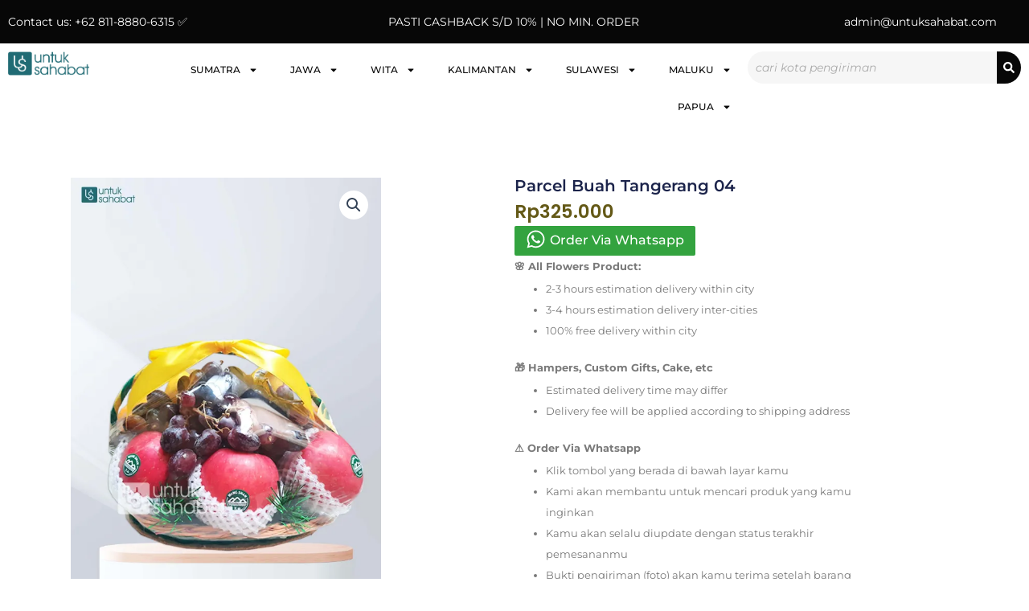

--- FILE ---
content_type: text/html; charset=UTF-8
request_url: https://untuksahabat.com/product/parcel-buah-tangerang-04/
body_size: 74034
content:
<!DOCTYPE html>
<html lang="en-US">
<head>
<meta charset="UTF-8">
<meta name="viewport" content="width=device-width, initial-scale=1">
	<link rel="profile" href="https://gmpg.org/xfn/11"> 
	<meta name='robots' content='index, follow, max-image-preview:large, max-snippet:-1, max-video-preview:-1' />
<script>window._wca = window._wca || [];</script>
<!-- Google tag (gtag.js) consent mode dataLayer added by Site Kit -->
<script id="google_gtagjs-js-consent-mode-data-layer">
window.dataLayer = window.dataLayer || [];function gtag(){dataLayer.push(arguments);}
gtag('consent', 'default', {"ad_personalization":"denied","ad_storage":"denied","ad_user_data":"denied","analytics_storage":"denied","functionality_storage":"denied","security_storage":"denied","personalization_storage":"denied","region":["AT","BE","BG","CH","CY","CZ","DE","DK","EE","ES","FI","FR","GB","GR","HR","HU","IE","IS","IT","LI","LT","LU","LV","MT","NL","NO","PL","PT","RO","SE","SI","SK"],"wait_for_update":500});
window._googlesitekitConsentCategoryMap = {"statistics":["analytics_storage"],"marketing":["ad_storage","ad_user_data","ad_personalization"],"functional":["functionality_storage","security_storage"],"preferences":["personalization_storage"]};
window._googlesitekitConsents = {"ad_personalization":"denied","ad_storage":"denied","ad_user_data":"denied","analytics_storage":"denied","functionality_storage":"denied","security_storage":"denied","personalization_storage":"denied","region":["AT","BE","BG","CH","CY","CZ","DE","DK","EE","ES","FI","FR","GB","GR","HR","HU","IE","IS","IT","LI","LT","LU","LV","MT","NL","NO","PL","PT","RO","SE","SI","SK"],"wait_for_update":500};
</script>
<!-- End Google tag (gtag.js) consent mode dataLayer added by Site Kit -->

	<!-- This site is optimized with the Yoast SEO plugin v26.8 - https://yoast.com/product/yoast-seo-wordpress/ -->
	<title>Parcel Buah Tangerang 04 -</title>
	<link rel="canonical" href="https://untuksahabat.com/product/parcel-buah-tangerang-04/" />
	<meta property="og:locale" content="en_US" />
	<meta property="og:type" content="article" />
	<meta property="og:title" content="Parcel Buah Tangerang 04 -" />
	<meta property="og:description" content="Parcel buah segar untuk pengiriman khusus Tangerang dan sekitarnya. Includes: buah pear, apple, anggur, lemon. Isi parcel dan atau dekorasi dapat menyesuaikan dengan ketersediaan buah / barang di tempat perangkaian" />
	<meta property="og:url" content="https://untuksahabat.com/product/parcel-buah-tangerang-04/" />
	<meta property="article:modified_time" content="2024-02-19T07:50:26+00:00" />
	<meta property="og:image" content="https://untuksahabat.com/wp-content/uploads/2024/02/Parcel-Buah-Tangerang-4-scaled-1.jpg" />
	<meta property="og:image:width" content="1600" />
	<meta property="og:image:height" content="2137" />
	<meta property="og:image:type" content="image/jpeg" />
	<meta name="twitter:card" content="summary_large_image" />
	<script type="application/ld+json" class="yoast-schema-graph">{"@context":"https://schema.org","@graph":[{"@type":"WebPage","@id":"https://untuksahabat.com/product/parcel-buah-tangerang-04/","url":"https://untuksahabat.com/product/parcel-buah-tangerang-04/","name":"Parcel Buah Tangerang 04 -","isPartOf":{"@id":"https://untuksahabat.com/#website"},"primaryImageOfPage":{"@id":"https://untuksahabat.com/product/parcel-buah-tangerang-04/#primaryimage"},"image":{"@id":"https://untuksahabat.com/product/parcel-buah-tangerang-04/#primaryimage"},"thumbnailUrl":"https://i0.wp.com/untuksahabat.com/wp-content/uploads/2024/02/Parcel-Buah-Tangerang-4-scaled-1.jpg?fit=1600%2C2137&ssl=1","datePublished":"2024-02-19T07:46:53+00:00","dateModified":"2024-02-19T07:50:26+00:00","breadcrumb":{"@id":"https://untuksahabat.com/product/parcel-buah-tangerang-04/#breadcrumb"},"inLanguage":"en-US","potentialAction":[{"@type":"ReadAction","target":["https://untuksahabat.com/product/parcel-buah-tangerang-04/"]}]},{"@type":"ImageObject","inLanguage":"en-US","@id":"https://untuksahabat.com/product/parcel-buah-tangerang-04/#primaryimage","url":"https://i0.wp.com/untuksahabat.com/wp-content/uploads/2024/02/Parcel-Buah-Tangerang-4-scaled-1.jpg?fit=1600%2C2137&ssl=1","contentUrl":"https://i0.wp.com/untuksahabat.com/wp-content/uploads/2024/02/Parcel-Buah-Tangerang-4-scaled-1.jpg?fit=1600%2C2137&ssl=1","width":1600,"height":2137},{"@type":"BreadcrumbList","@id":"https://untuksahabat.com/product/parcel-buah-tangerang-04/#breadcrumb","itemListElement":[{"@type":"ListItem","position":1,"name":"Home","item":"https://untuksahabat.com/"},{"@type":"ListItem","position":2,"name":"Shop","item":"https://untuksahabat.com/shop/"},{"@type":"ListItem","position":3,"name":"Parcel Buah Tangerang 04"}]},{"@type":"WebSite","@id":"https://untuksahabat.com/#website","url":"https://untuksahabat.com/","name":"Toko Bunga Untuk Sahabat","description":"Untuk Sahabat Florist","publisher":{"@id":"https://untuksahabat.com/#organization"},"potentialAction":[{"@type":"SearchAction","target":{"@type":"EntryPoint","urlTemplate":"https://untuksahabat.com/?s={search_term_string}"},"query-input":{"@type":"PropertyValueSpecification","valueRequired":true,"valueName":"search_term_string"}}],"inLanguage":"en-US"},{"@type":"Organization","@id":"https://untuksahabat.com/#organization","name":"Toko Bunga Untuk Sahabat","url":"https://untuksahabat.com/","logo":{"@type":"ImageObject","inLanguage":"en-US","@id":"https://untuksahabat.com/#/schema/logo/image/","url":"https://i0.wp.com/untuksahabat.com/wp-content/uploads/2024/02/logo-high.png?fit=982%2C296&ssl=1","contentUrl":"https://i0.wp.com/untuksahabat.com/wp-content/uploads/2024/02/logo-high.png?fit=982%2C296&ssl=1","width":982,"height":296,"caption":"Toko Bunga Untuk Sahabat"},"image":{"@id":"https://untuksahabat.com/#/schema/logo/image/"},"sameAs":["https://www.instagram.com/untuksahabatflorist/"]}]}</script>
	<!-- / Yoast SEO plugin. -->


<link rel='dns-prefetch' href='//stats.wp.com' />
<link rel='dns-prefetch' href='//www.googletagmanager.com' />
<link rel='preconnect' href='//i0.wp.com' />
<link rel='preconnect' href='//c0.wp.com' />
<link rel="alternate" title="oEmbed (JSON)" type="application/json+oembed" href="https://untuksahabat.com/wp-json/oembed/1.0/embed?url=https%3A%2F%2Funtuksahabat.com%2Fproduct%2Fparcel-buah-tangerang-04%2F" />
<link rel="alternate" title="oEmbed (XML)" type="text/xml+oembed" href="https://untuksahabat.com/wp-json/oembed/1.0/embed?url=https%3A%2F%2Funtuksahabat.com%2Fproduct%2Fparcel-buah-tangerang-04%2F&#038;format=xml" />
		<!-- This site uses the Google Analytics by MonsterInsights plugin v9.11.1 - Using Analytics tracking - https://www.monsterinsights.com/ -->
							<script src="//www.googletagmanager.com/gtag/js?id=G-YFYSC7YSTS"  data-cfasync="false" data-wpfc-render="false" async></script>
			<script data-cfasync="false" data-wpfc-render="false">
				var mi_version = '9.11.1';
				var mi_track_user = true;
				var mi_no_track_reason = '';
								var MonsterInsightsDefaultLocations = {"page_location":"https:\/\/untuksahabat.com\/product\/parcel-buah-tangerang-04\/"};
								if ( typeof MonsterInsightsPrivacyGuardFilter === 'function' ) {
					var MonsterInsightsLocations = (typeof MonsterInsightsExcludeQuery === 'object') ? MonsterInsightsPrivacyGuardFilter( MonsterInsightsExcludeQuery ) : MonsterInsightsPrivacyGuardFilter( MonsterInsightsDefaultLocations );
				} else {
					var MonsterInsightsLocations = (typeof MonsterInsightsExcludeQuery === 'object') ? MonsterInsightsExcludeQuery : MonsterInsightsDefaultLocations;
				}

								var disableStrs = [
										'ga-disable-G-YFYSC7YSTS',
									];

				/* Function to detect opted out users */
				function __gtagTrackerIsOptedOut() {
					for (var index = 0; index < disableStrs.length; index++) {
						if (document.cookie.indexOf(disableStrs[index] + '=true') > -1) {
							return true;
						}
					}

					return false;
				}

				/* Disable tracking if the opt-out cookie exists. */
				if (__gtagTrackerIsOptedOut()) {
					for (var index = 0; index < disableStrs.length; index++) {
						window[disableStrs[index]] = true;
					}
				}

				/* Opt-out function */
				function __gtagTrackerOptout() {
					for (var index = 0; index < disableStrs.length; index++) {
						document.cookie = disableStrs[index] + '=true; expires=Thu, 31 Dec 2099 23:59:59 UTC; path=/';
						window[disableStrs[index]] = true;
					}
				}

				if ('undefined' === typeof gaOptout) {
					function gaOptout() {
						__gtagTrackerOptout();
					}
				}
								window.dataLayer = window.dataLayer || [];

				window.MonsterInsightsDualTracker = {
					helpers: {},
					trackers: {},
				};
				if (mi_track_user) {
					function __gtagDataLayer() {
						dataLayer.push(arguments);
					}

					function __gtagTracker(type, name, parameters) {
						if (!parameters) {
							parameters = {};
						}

						if (parameters.send_to) {
							__gtagDataLayer.apply(null, arguments);
							return;
						}

						if (type === 'event') {
														parameters.send_to = monsterinsights_frontend.v4_id;
							var hookName = name;
							if (typeof parameters['event_category'] !== 'undefined') {
								hookName = parameters['event_category'] + ':' + name;
							}

							if (typeof MonsterInsightsDualTracker.trackers[hookName] !== 'undefined') {
								MonsterInsightsDualTracker.trackers[hookName](parameters);
							} else {
								__gtagDataLayer('event', name, parameters);
							}
							
						} else {
							__gtagDataLayer.apply(null, arguments);
						}
					}

					__gtagTracker('js', new Date());
					__gtagTracker('set', {
						'developer_id.dZGIzZG': true,
											});
					if ( MonsterInsightsLocations.page_location ) {
						__gtagTracker('set', MonsterInsightsLocations);
					}
										__gtagTracker('config', 'G-YFYSC7YSTS', {"forceSSL":"true","link_attribution":"true"} );
										window.gtag = __gtagTracker;										(function () {
						/* https://developers.google.com/analytics/devguides/collection/analyticsjs/ */
						/* ga and __gaTracker compatibility shim. */
						var noopfn = function () {
							return null;
						};
						var newtracker = function () {
							return new Tracker();
						};
						var Tracker = function () {
							return null;
						};
						var p = Tracker.prototype;
						p.get = noopfn;
						p.set = noopfn;
						p.send = function () {
							var args = Array.prototype.slice.call(arguments);
							args.unshift('send');
							__gaTracker.apply(null, args);
						};
						var __gaTracker = function () {
							var len = arguments.length;
							if (len === 0) {
								return;
							}
							var f = arguments[len - 1];
							if (typeof f !== 'object' || f === null || typeof f.hitCallback !== 'function') {
								if ('send' === arguments[0]) {
									var hitConverted, hitObject = false, action;
									if ('event' === arguments[1]) {
										if ('undefined' !== typeof arguments[3]) {
											hitObject = {
												'eventAction': arguments[3],
												'eventCategory': arguments[2],
												'eventLabel': arguments[4],
												'value': arguments[5] ? arguments[5] : 1,
											}
										}
									}
									if ('pageview' === arguments[1]) {
										if ('undefined' !== typeof arguments[2]) {
											hitObject = {
												'eventAction': 'page_view',
												'page_path': arguments[2],
											}
										}
									}
									if (typeof arguments[2] === 'object') {
										hitObject = arguments[2];
									}
									if (typeof arguments[5] === 'object') {
										Object.assign(hitObject, arguments[5]);
									}
									if ('undefined' !== typeof arguments[1].hitType) {
										hitObject = arguments[1];
										if ('pageview' === hitObject.hitType) {
											hitObject.eventAction = 'page_view';
										}
									}
									if (hitObject) {
										action = 'timing' === arguments[1].hitType ? 'timing_complete' : hitObject.eventAction;
										hitConverted = mapArgs(hitObject);
										__gtagTracker('event', action, hitConverted);
									}
								}
								return;
							}

							function mapArgs(args) {
								var arg, hit = {};
								var gaMap = {
									'eventCategory': 'event_category',
									'eventAction': 'event_action',
									'eventLabel': 'event_label',
									'eventValue': 'event_value',
									'nonInteraction': 'non_interaction',
									'timingCategory': 'event_category',
									'timingVar': 'name',
									'timingValue': 'value',
									'timingLabel': 'event_label',
									'page': 'page_path',
									'location': 'page_location',
									'title': 'page_title',
									'referrer' : 'page_referrer',
								};
								for (arg in args) {
																		if (!(!args.hasOwnProperty(arg) || !gaMap.hasOwnProperty(arg))) {
										hit[gaMap[arg]] = args[arg];
									} else {
										hit[arg] = args[arg];
									}
								}
								return hit;
							}

							try {
								f.hitCallback();
							} catch (ex) {
							}
						};
						__gaTracker.create = newtracker;
						__gaTracker.getByName = newtracker;
						__gaTracker.getAll = function () {
							return [];
						};
						__gaTracker.remove = noopfn;
						__gaTracker.loaded = true;
						window['__gaTracker'] = __gaTracker;
					})();
									} else {
										console.log("");
					(function () {
						function __gtagTracker() {
							return null;
						}

						window['__gtagTracker'] = __gtagTracker;
						window['gtag'] = __gtagTracker;
					})();
									}
			</script>
							<!-- / Google Analytics by MonsterInsights -->
		<style id='wp-img-auto-sizes-contain-inline-css'>
img:is([sizes=auto i],[sizes^="auto," i]){contain-intrinsic-size:3000px 1500px}
/*# sourceURL=wp-img-auto-sizes-contain-inline-css */
</style>

<link rel='stylesheet' id='font-awesome-css' href='https://untuksahabat.com/wp-content/plugins/load-more-products-for-woocommerce/berocket/assets/css/font-awesome.min.css?ver=29d0215769afeaa1abf9fd11a2a182d2' media='all' />
<link rel='stylesheet' id='astra-theme-css-css' href='https://untuksahabat.com/wp-content/themes/astra/assets/css/minified/main.min.css?ver=4.12.1' media='all' />
<style id='astra-theme-css-inline-css'>
:root{--ast-post-nav-space:0;--ast-container-default-xlg-padding:2.5em;--ast-container-default-lg-padding:2.5em;--ast-container-default-slg-padding:2em;--ast-container-default-md-padding:2.5em;--ast-container-default-sm-padding:2.5em;--ast-container-default-xs-padding:2.4em;--ast-container-default-xxs-padding:1.8em;--ast-code-block-background:#ECEFF3;--ast-comment-inputs-background:#F9FAFB;--ast-normal-container-width:1200px;--ast-narrow-container-width:750px;--ast-blog-title-font-weight:600;--ast-blog-meta-weight:600;--ast-global-color-primary:var(--ast-global-color-5);--ast-global-color-secondary:var(--ast-global-color-4);--ast-global-color-alternate-background:var(--ast-global-color-7);--ast-global-color-subtle-background:var(--ast-global-color-6);--ast-bg-style-guide:var( --ast-global-color-secondary,--ast-global-color-5 );--ast-shadow-style-guide:0px 0px 4px 0 #00000057;--ast-global-dark-bg-style:#fff;--ast-global-dark-lfs:#fbfbfb;--ast-widget-bg-color:#fafafa;--ast-wc-container-head-bg-color:#fbfbfb;--ast-title-layout-bg:#eeeeee;--ast-search-border-color:#e7e7e7;--ast-lifter-hover-bg:#e6e6e6;--ast-gallery-block-color:#000;--srfm-color-input-label:var(--ast-global-color-2);}html{font-size:100%;}a{color:var(--ast-global-color-0);}a:hover,a:focus{color:var(--ast-global-color-1);}body,button,input,select,textarea,.ast-button,.ast-custom-button{font-family:-apple-system,BlinkMacSystemFont,Segoe UI,Roboto,Oxygen-Sans,Ubuntu,Cantarell,Helvetica Neue,sans-serif;font-weight:400;font-size:16px;font-size:1rem;line-height:var(--ast-body-line-height,1.65em);}blockquote{color:var(--ast-global-color-3);}h1,h2,h3,h4,h5,h6,.entry-content :where(h1,h2,h3,h4,h5,h6),.site-title,.site-title a{font-weight:600;}.ast-site-identity .site-title a{color:var(--ast-global-color-2);}.site-title{font-size:26px;font-size:1.625rem;display:block;}header .custom-logo-link img{max-width:123px;width:123px;}.astra-logo-svg{width:123px;}.site-header .site-description{font-size:15px;font-size:0.9375rem;display:none;}.entry-title{font-size:20px;font-size:1.25rem;}.ast-blog-single-element.ast-taxonomy-container a{font-size:14px;font-size:0.875rem;}.ast-blog-meta-container{font-size:13px;font-size:0.8125rem;}.archive .ast-article-post .ast-article-inner,.blog .ast-article-post .ast-article-inner,.archive .ast-article-post .ast-article-inner:hover,.blog .ast-article-post .ast-article-inner:hover{border-top-left-radius:6px;border-top-right-radius:6px;border-bottom-right-radius:6px;border-bottom-left-radius:6px;overflow:hidden;}h1,.entry-content :where(h1){font-size:36px;font-size:2.25rem;font-weight:600;line-height:1.4em;}h2,.entry-content :where(h2){font-size:30px;font-size:1.875rem;font-weight:600;line-height:1.3em;}h3,.entry-content :where(h3){font-size:24px;font-size:1.5rem;font-weight:600;line-height:1.3em;}h4,.entry-content :where(h4){font-size:20px;font-size:1.25rem;line-height:1.2em;font-weight:600;}h5,.entry-content :where(h5){font-size:16px;font-size:1rem;line-height:1.2em;font-weight:600;}h6,.entry-content :where(h6){font-size:16px;font-size:1rem;line-height:1.25em;font-weight:600;}::selection{background-color:var(--ast-global-color-0);color:#ffffff;}body,h1,h2,h3,h4,h5,h6,.entry-title a,.entry-content :where(h1,h2,h3,h4,h5,h6){color:var(--ast-global-color-3);}.tagcloud a:hover,.tagcloud a:focus,.tagcloud a.current-item{color:#ffffff;border-color:var(--ast-global-color-0);background-color:var(--ast-global-color-0);}input:focus,input[type="text"]:focus,input[type="email"]:focus,input[type="url"]:focus,input[type="password"]:focus,input[type="reset"]:focus,input[type="search"]:focus,textarea:focus{border-color:var(--ast-global-color-0);}input[type="radio"]:checked,input[type=reset],input[type="checkbox"]:checked,input[type="checkbox"]:hover:checked,input[type="checkbox"]:focus:checked,input[type=range]::-webkit-slider-thumb{border-color:var(--ast-global-color-0);background-color:var(--ast-global-color-0);box-shadow:none;}.site-footer a:hover + .post-count,.site-footer a:focus + .post-count{background:var(--ast-global-color-0);border-color:var(--ast-global-color-0);}.single .nav-links .nav-previous,.single .nav-links .nav-next{color:var(--ast-global-color-0);}.entry-meta,.entry-meta *{line-height:1.45;color:var(--ast-global-color-0);font-weight:600;}.entry-meta a:not(.ast-button):hover,.entry-meta a:not(.ast-button):hover *,.entry-meta a:not(.ast-button):focus,.entry-meta a:not(.ast-button):focus *,.page-links > .page-link,.page-links .page-link:hover,.post-navigation a:hover{color:var(--ast-global-color-1);}#cat option,.secondary .calendar_wrap thead a,.secondary .calendar_wrap thead a:visited{color:var(--ast-global-color-0);}.secondary .calendar_wrap #today,.ast-progress-val span{background:var(--ast-global-color-0);}.secondary a:hover + .post-count,.secondary a:focus + .post-count{background:var(--ast-global-color-0);border-color:var(--ast-global-color-0);}.calendar_wrap #today > a{color:#ffffff;}.page-links .page-link,.single .post-navigation a{color:var(--ast-global-color-3);}.ast-search-menu-icon .search-form button.search-submit{padding:0 4px;}.ast-search-menu-icon form.search-form{padding-right:0;}.ast-search-menu-icon.slide-search input.search-field{width:0;}.ast-header-search .ast-search-menu-icon.ast-dropdown-active .search-form,.ast-header-search .ast-search-menu-icon.ast-dropdown-active .search-field:focus{transition:all 0.2s;}.search-form input.search-field:focus{outline:none;}.ast-search-menu-icon .search-form button.search-submit:focus,.ast-theme-transparent-header .ast-header-search .ast-dropdown-active .ast-icon,.ast-theme-transparent-header .ast-inline-search .search-field:focus .ast-icon{color:var(--ast-global-color-1);}.ast-header-search .slide-search .search-form{border:2px solid var(--ast-global-color-0);}.ast-header-search .slide-search .search-field{background-color:(--ast-global-dark-bg-style);}.ast-archive-title{color:var(--ast-global-color-2);}.widget-title,.widget .wp-block-heading{font-size:22px;font-size:1.375rem;color:var(--ast-global-color-2);}.ast-single-post .entry-content a,.ast-comment-content a:not(.ast-comment-edit-reply-wrap a),.woocommerce-js .woocommerce-product-details__short-description a{text-decoration:underline;}.ast-single-post .elementor-widget-button .elementor-button,.ast-single-post .entry-content .uagb-tab a,.ast-single-post .entry-content .uagb-ifb-cta a,.ast-single-post .entry-content .uabb-module-content a,.ast-single-post .entry-content .uagb-post-grid a,.ast-single-post .entry-content .uagb-timeline a,.ast-single-post .entry-content .uagb-toc__wrap a,.ast-single-post .entry-content .uagb-taxomony-box a,.ast-single-post .entry-content .woocommerce a,.entry-content .wp-block-latest-posts > li > a,.ast-single-post .entry-content .wp-block-file__button,a.ast-post-filter-single,.ast-single-post .ast-comment-content .comment-reply-link,.ast-single-post .ast-comment-content .comment-edit-link,.entry-content [CLASS*="wc-block"] .wc-block-components-button,.entry-content [CLASS*="wc-block"] .wc-block-components-totals-coupon-link,.entry-content [CLASS*="wc-block"] .wc-block-components-product-name{text-decoration:none;}.ast-search-menu-icon.slide-search a:focus-visible:focus-visible,.astra-search-icon:focus-visible,#close:focus-visible,a:focus-visible,.ast-menu-toggle:focus-visible,.site .skip-link:focus-visible,.wp-block-loginout input:focus-visible,.wp-block-search.wp-block-search__button-inside .wp-block-search__inside-wrapper,.ast-header-navigation-arrow:focus-visible,.woocommerce .wc-proceed-to-checkout > .checkout-button:focus-visible,.woocommerce .woocommerce-MyAccount-navigation ul li a:focus-visible,.ast-orders-table__row .ast-orders-table__cell:focus-visible,.woocommerce .woocommerce-order-details .order-again > .button:focus-visible,.woocommerce .woocommerce-message a.button.wc-forward:focus-visible,.woocommerce #minus_qty:focus-visible,.woocommerce #plus_qty:focus-visible,a#ast-apply-coupon:focus-visible,.woocommerce .woocommerce-info a:focus-visible,.woocommerce .astra-shop-summary-wrap a:focus-visible,.woocommerce a.wc-forward:focus-visible,#ast-apply-coupon:focus-visible,.woocommerce-js .woocommerce-mini-cart-item a.remove:focus-visible,#close:focus-visible,.button.search-submit:focus-visible,#search_submit:focus,.normal-search:focus-visible,.ast-header-account-wrap:focus-visible,.woocommerce .ast-on-card-button.ast-quick-view-trigger:focus,.astra-cart-drawer-close:focus,.ast-single-variation:focus,.ast-woocommerce-product-gallery__image:focus,.ast-button:focus,.woocommerce-product-gallery--with-images [data-controls="prev"]:focus-visible,.woocommerce-product-gallery--with-images [data-controls="next"]:focus-visible,.ast-builder-button-wrap:has(.ast-custom-button-link:focus),.ast-builder-button-wrap .ast-custom-button-link:focus{outline-style:dotted;outline-color:inherit;outline-width:thin;}input:focus,input[type="text"]:focus,input[type="email"]:focus,input[type="url"]:focus,input[type="password"]:focus,input[type="reset"]:focus,input[type="search"]:focus,input[type="number"]:focus,textarea:focus,.wp-block-search__input:focus,[data-section="section-header-mobile-trigger"] .ast-button-wrap .ast-mobile-menu-trigger-minimal:focus,.ast-mobile-popup-drawer.active .menu-toggle-close:focus,.woocommerce-ordering select.orderby:focus,#ast-scroll-top:focus,#coupon_code:focus,.woocommerce-page #comment:focus,.woocommerce #reviews #respond input#submit:focus,.woocommerce a.add_to_cart_button:focus,.woocommerce .button.single_add_to_cart_button:focus,.woocommerce .woocommerce-cart-form button:focus,.woocommerce .woocommerce-cart-form__cart-item .quantity .qty:focus,.woocommerce .woocommerce-billing-fields .woocommerce-billing-fields__field-wrapper .woocommerce-input-wrapper > .input-text:focus,.woocommerce #order_comments:focus,.woocommerce #place_order:focus,.woocommerce .woocommerce-address-fields .woocommerce-address-fields__field-wrapper .woocommerce-input-wrapper > .input-text:focus,.woocommerce .woocommerce-MyAccount-content form button:focus,.woocommerce .woocommerce-MyAccount-content .woocommerce-EditAccountForm .woocommerce-form-row .woocommerce-Input.input-text:focus,.woocommerce .ast-woocommerce-container .woocommerce-pagination ul.page-numbers li a:focus,body #content .woocommerce form .form-row .select2-container--default .select2-selection--single:focus,#ast-coupon-code:focus,.woocommerce.woocommerce-js .quantity input[type=number]:focus,.woocommerce-js .woocommerce-mini-cart-item .quantity input[type=number]:focus,.woocommerce p#ast-coupon-trigger:focus{border-style:dotted;border-color:inherit;border-width:thin;}input{outline:none;}.woocommerce-js input[type=text]:focus,.woocommerce-js input[type=email]:focus,.woocommerce-js textarea:focus,input[type=number]:focus,.comments-area textarea#comment:focus,.comments-area textarea#comment:active,.comments-area .ast-comment-formwrap input[type="text"]:focus,.comments-area .ast-comment-formwrap input[type="text"]:active{outline-style:unset;outline-color:inherit;outline-width:thin;}.ast-logo-title-inline .site-logo-img{padding-right:1em;}.site-logo-img img{ transition:all 0.2s linear;}body .ast-oembed-container *{position:absolute;top:0;width:100%;height:100%;left:0;}body .wp-block-embed-pocket-casts .ast-oembed-container *{position:unset;}.ast-single-post-featured-section + article {margin-top: 2em;}.site-content .ast-single-post-featured-section img {width: 100%;overflow: hidden;object-fit: cover;}.ast-separate-container .site-content .ast-single-post-featured-section + article {margin-top: -80px;z-index: 9;position: relative;border-radius: 4px;}@media (min-width: 922px) {.ast-no-sidebar .site-content .ast-article-image-container--wide {margin-left: -120px;margin-right: -120px;max-width: unset;width: unset;}.ast-left-sidebar .site-content .ast-article-image-container--wide,.ast-right-sidebar .site-content .ast-article-image-container--wide {margin-left: -10px;margin-right: -10px;}.site-content .ast-article-image-container--full {margin-left: calc( -50vw + 50%);margin-right: calc( -50vw + 50%);max-width: 100vw;width: 100vw;}.ast-left-sidebar .site-content .ast-article-image-container--full,.ast-right-sidebar .site-content .ast-article-image-container--full {margin-left: -10px;margin-right: -10px;max-width: inherit;width: auto;}}.site > .ast-single-related-posts-container {margin-top: 0;}@media (min-width: 922px) {.ast-desktop .ast-container--narrow {max-width: var(--ast-narrow-container-width);margin: 0 auto;}}input[type="text"],input[type="number"],input[type="email"],input[type="url"],input[type="password"],input[type="search"],input[type=reset],input[type=tel],input[type=date],select,textarea{font-size:16px;font-style:normal;font-weight:400;line-height:24px;width:100%;padding:12px 16px;border-radius:4px;box-shadow:0px 1px 2px 0px rgba(0,0,0,0.05);color:var(--ast-form-input-text,#475569);}input[type="text"],input[type="number"],input[type="email"],input[type="url"],input[type="password"],input[type="search"],input[type=reset],input[type=tel],input[type=date],select{height:40px;}input[type="date"]{border-width:1px;border-style:solid;border-color:var(--ast-border-color);background:var( --ast-global-color-secondary,--ast-global-color-5 );}input[type="text"]:focus,input[type="number"]:focus,input[type="email"]:focus,input[type="url"]:focus,input[type="password"]:focus,input[type="search"]:focus,input[type=reset]:focus,input[type="tel"]:focus,input[type="date"]:focus,select:focus,textarea:focus{border-color:#046BD2;box-shadow:none;outline:none;color:var(--ast-form-input-focus-text,#475569);}label,legend{color:var(--ast-global-color-2,#111827 );font-size:14px;font-style:normal;font-weight:500;line-height:20px;}select{padding:6px 10px;}fieldset{padding:30px;border-radius:4px;}button,.ast-button,.button,input[type="button"],input[type="reset"],input[type="submit"]{border-radius:4px;box-shadow:0px 1px 2px 0px rgba(0,0,0,0.05);}:root{--ast-comment-inputs-background:#FFF;}::placeholder{color:var(--ast-form-field-color,#9CA3AF);}::-ms-input-placeholder{color:var(--ast-form-field-color,#9CA3AF);}@media (max-width:921.9px){#ast-desktop-header{display:none;}}@media (min-width:922px){#ast-mobile-header{display:none;}}.wp-block-buttons.aligncenter{justify-content:center;}@media (max-width:921px){.ast-theme-transparent-header #primary,.ast-theme-transparent-header #secondary{padding:0;}}@media (max-width:921px){.ast-plain-container.ast-no-sidebar #primary{padding:0;}}.ast-plain-container.ast-no-sidebar #primary{margin-top:0;margin-bottom:0;}@media (min-width:1200px){.ast-plain-container.ast-no-sidebar #primary{margin-top:60px;margin-bottom:60px;}}.wp-block-button.is-style-outline .wp-block-button__link{border-color:var(--ast-global-color-0);}div.wp-block-button.is-style-outline > .wp-block-button__link:not(.has-text-color),div.wp-block-button.wp-block-button__link.is-style-outline:not(.has-text-color){color:var(--ast-global-color-0);}.wp-block-button.is-style-outline .wp-block-button__link:hover,.wp-block-buttons .wp-block-button.is-style-outline .wp-block-button__link:focus,.wp-block-buttons .wp-block-button.is-style-outline > .wp-block-button__link:not(.has-text-color):hover,.wp-block-buttons .wp-block-button.wp-block-button__link.is-style-outline:not(.has-text-color):hover{color:#ffffff;background-color:var(--ast-global-color-1);border-color:var(--ast-global-color-1);}.post-page-numbers.current .page-link,.ast-pagination .page-numbers.current{color:#ffffff;border-color:var(--ast-global-color-0);background-color:var(--ast-global-color-0);}.wp-block-buttons .wp-block-button.is-style-outline .wp-block-button__link.wp-element-button,.ast-outline-button,.wp-block-uagb-buttons-child .uagb-buttons-repeater.ast-outline-button{border-color:var(--ast-global-color-0);font-family:inherit;font-weight:500;font-size:16px;font-size:1rem;line-height:1em;padding-top:13px;padding-right:30px;padding-bottom:13px;padding-left:30px;}.wp-block-buttons .wp-block-button.is-style-outline > .wp-block-button__link:not(.has-text-color),.wp-block-buttons .wp-block-button.wp-block-button__link.is-style-outline:not(.has-text-color),.ast-outline-button{color:var(--ast-global-color-0);}.wp-block-button.is-style-outline .wp-block-button__link:hover,.wp-block-buttons .wp-block-button.is-style-outline .wp-block-button__link:focus,.wp-block-buttons .wp-block-button.is-style-outline > .wp-block-button__link:not(.has-text-color):hover,.wp-block-buttons .wp-block-button.wp-block-button__link.is-style-outline:not(.has-text-color):hover,.ast-outline-button:hover,.ast-outline-button:focus,.wp-block-uagb-buttons-child .uagb-buttons-repeater.ast-outline-button:hover,.wp-block-uagb-buttons-child .uagb-buttons-repeater.ast-outline-button:focus{color:#ffffff;background-color:var(--ast-global-color-1);border-color:var(--ast-global-color-1);}.ast-single-post .entry-content a.ast-outline-button,.ast-single-post .entry-content .is-style-outline>.wp-block-button__link{text-decoration:none;}.wp-block-button .wp-block-button__link.wp-element-button.is-style-outline:not(.has-background),.wp-block-button.is-style-outline>.wp-block-button__link.wp-element-button:not(.has-background),.ast-outline-button{background-color:transparent;}.uagb-buttons-repeater.ast-outline-button{border-radius:9999px;}@media (max-width:921px){.wp-block-buttons .wp-block-button.is-style-outline .wp-block-button__link.wp-element-button,.ast-outline-button,.wp-block-uagb-buttons-child .uagb-buttons-repeater.ast-outline-button{padding-top:12px;padding-right:28px;padding-bottom:12px;padding-left:28px;}}@media (max-width:544px){.wp-block-buttons .wp-block-button.is-style-outline .wp-block-button__link.wp-element-button,.ast-outline-button,.wp-block-uagb-buttons-child .uagb-buttons-repeater.ast-outline-button{padding-top:10px;padding-right:24px;padding-bottom:10px;padding-left:24px;}}.entry-content[data-ast-blocks-layout] > figure{margin-bottom:1em;}h1.widget-title{font-weight:600;}h2.widget-title{font-weight:600;}h3.widget-title{font-weight:600;}.elementor-widget-container .elementor-loop-container .e-loop-item[data-elementor-type="loop-item"]{width:100%;} .content-area .elementor-widget-theme-post-content h1,.content-area .elementor-widget-theme-post-content h2,.content-area .elementor-widget-theme-post-content h3,.content-area .elementor-widget-theme-post-content h4,.content-area .elementor-widget-theme-post-content h5,.content-area .elementor-widget-theme-post-content h6{margin-top:1.5em;margin-bottom:calc(0.3em + 10px);}#page{display:flex;flex-direction:column;min-height:100vh;}.ast-404-layout-1 h1.page-title{color:var(--ast-global-color-2);}.single .post-navigation a{line-height:1em;height:inherit;}.error-404 .page-sub-title{font-size:1.5rem;font-weight:inherit;}.search .site-content .content-area .search-form{margin-bottom:0;}#page .site-content{flex-grow:1;}.widget{margin-bottom:1.25em;}#secondary li{line-height:1.5em;}#secondary .wp-block-group h2{margin-bottom:0.7em;}#secondary h2{font-size:1.7rem;}.ast-separate-container .ast-article-post,.ast-separate-container .ast-article-single,.ast-separate-container .comment-respond{padding:2.5em;}.ast-separate-container .ast-article-single .ast-article-single{padding:0;}.ast-article-single .wp-block-post-template-is-layout-grid{padding-left:0;}.ast-separate-container .comments-title,.ast-narrow-container .comments-title{padding:1.5em 2em;}.ast-page-builder-template .comment-form-textarea,.ast-comment-formwrap .ast-grid-common-col{padding:0;}.ast-comment-formwrap{padding:0;display:inline-flex;column-gap:20px;width:100%;margin-left:0;margin-right:0;}.comments-area textarea#comment:focus,.comments-area textarea#comment:active,.comments-area .ast-comment-formwrap input[type="text"]:focus,.comments-area .ast-comment-formwrap input[type="text"]:active {box-shadow:none;outline:none;}.archive.ast-page-builder-template .entry-header{margin-top:2em;}.ast-page-builder-template .ast-comment-formwrap{width:100%;}.entry-title{margin-bottom:0.6em;}.ast-archive-description p{font-size:inherit;font-weight:inherit;line-height:inherit;}.ast-article-single figure,.ast-article-single img:not(figure img){box-shadow:0 0 30px 0 rgba(0,0,0,.15);-webkit-box-shadow:0 0 30px 0 rgba(0,0,0,.15);-moz-box-shadow:0 0 30px 0 rgba(0,0,0,.15);}.ast-separate-container .ast-comment-list li.depth-1,.hentry{margin-bottom:1.5em;}.site-content section.ast-archive-description{margin-bottom:2em;}@media (min-width:921px){.ast-left-sidebar.ast-page-builder-template #secondary,.archive.ast-right-sidebar.ast-page-builder-template .site-main{padding-left:20px;padding-right:20px;}}@media (max-width:544px){.ast-comment-formwrap.ast-row{column-gap:10px;display:inline-block;}#ast-commentform .ast-grid-common-col{position:relative;width:100%;}}@media (min-width:1201px){.ast-separate-container .ast-article-post,.ast-separate-container .ast-article-single,.ast-separate-container .ast-author-box,.ast-separate-container .ast-404-layout-1,.ast-separate-container .no-results{padding:2.5em;}}@media (max-width:921px){.ast-left-sidebar #content > .ast-container{display:flex;flex-direction:column-reverse;width:100%;}}@media (min-width:922px){.ast-separate-container.ast-right-sidebar #primary,.ast-separate-container.ast-left-sidebar #primary{border:0;}.search-no-results.ast-separate-container #primary{margin-bottom:4em;}}.wp-block-button .wp-block-button__link{color:#ffffff;}.wp-block-button .wp-block-button__link:hover,.wp-block-button .wp-block-button__link:focus{color:#ffffff;background-color:var(--ast-global-color-1);border-color:var(--ast-global-color-1);}.elementor-widget-heading h1.elementor-heading-title{line-height:1.4em;}.elementor-widget-heading h2.elementor-heading-title{line-height:1.3em;}.elementor-widget-heading h3.elementor-heading-title{line-height:1.3em;}.elementor-widget-heading h4.elementor-heading-title{line-height:1.2em;}.elementor-widget-heading h5.elementor-heading-title{line-height:1.2em;}.elementor-widget-heading h6.elementor-heading-title{line-height:1.25em;}.wp-block-button .wp-block-button__link,.wp-block-search .wp-block-search__button,body .wp-block-file .wp-block-file__button{border-color:var(--ast-global-color-0);background-color:var(--ast-global-color-0);color:#ffffff;font-family:inherit;font-weight:500;line-height:1em;font-size:16px;font-size:1rem;padding-top:15px;padding-right:30px;padding-bottom:15px;padding-left:30px;}.ast-single-post .entry-content .wp-block-button .wp-block-button__link,.ast-single-post .entry-content .wp-block-search .wp-block-search__button,body .entry-content .wp-block-file .wp-block-file__button{text-decoration:none;}@media (max-width:921px){.wp-block-button .wp-block-button__link,.wp-block-search .wp-block-search__button,body .wp-block-file .wp-block-file__button{padding-top:14px;padding-right:28px;padding-bottom:14px;padding-left:28px;}}@media (max-width:544px){.wp-block-button .wp-block-button__link,.wp-block-search .wp-block-search__button,body .wp-block-file .wp-block-file__button{padding-top:12px;padding-right:24px;padding-bottom:12px;padding-left:24px;}}.menu-toggle,button,.ast-button,.ast-custom-button,.button,input#submit,input[type="button"],input[type="submit"],input[type="reset"],#comments .submit,.search .search-submit,form[CLASS*="wp-block-search__"].wp-block-search .wp-block-search__inside-wrapper .wp-block-search__button,body .wp-block-file .wp-block-file__button,.search .search-submit,.woocommerce-js a.button,.woocommerce button.button,.woocommerce .woocommerce-message a.button,.woocommerce #respond input#submit.alt,.woocommerce input.button.alt,.woocommerce input.button,.woocommerce input.button:disabled,.woocommerce input.button:disabled[disabled],.woocommerce input.button:disabled:hover,.woocommerce input.button:disabled[disabled]:hover,.woocommerce #respond input#submit,.woocommerce button.button.alt.disabled,.wc-block-grid__products .wc-block-grid__product .wp-block-button__link,.wc-block-grid__product-onsale,[CLASS*="wc-block"] button,.woocommerce-js .astra-cart-drawer .astra-cart-drawer-content .woocommerce-mini-cart__buttons .button:not(.checkout):not(.ast-continue-shopping),.woocommerce-js .astra-cart-drawer .astra-cart-drawer-content .woocommerce-mini-cart__buttons a.checkout,.woocommerce button.button.alt.disabled.wc-variation-selection-needed,[CLASS*="wc-block"] .wc-block-components-button{border-style:solid;border-top-width:0;border-right-width:0;border-left-width:0;border-bottom-width:0;color:#ffffff;border-color:var(--ast-global-color-0);background-color:var(--ast-global-color-0);padding-top:15px;padding-right:30px;padding-bottom:15px;padding-left:30px;font-family:inherit;font-weight:500;font-size:16px;font-size:1rem;line-height:1em;}button:focus,.menu-toggle:hover,button:hover,.ast-button:hover,.ast-custom-button:hover .button:hover,.ast-custom-button:hover ,input[type=reset]:hover,input[type=reset]:focus,input#submit:hover,input#submit:focus,input[type="button"]:hover,input[type="button"]:focus,input[type="submit"]:hover,input[type="submit"]:focus,form[CLASS*="wp-block-search__"].wp-block-search .wp-block-search__inside-wrapper .wp-block-search__button:hover,form[CLASS*="wp-block-search__"].wp-block-search .wp-block-search__inside-wrapper .wp-block-search__button:focus,body .wp-block-file .wp-block-file__button:hover,body .wp-block-file .wp-block-file__button:focus,.woocommerce-js a.button:hover,.woocommerce button.button:hover,.woocommerce .woocommerce-message a.button:hover,.woocommerce #respond input#submit:hover,.woocommerce #respond input#submit.alt:hover,.woocommerce input.button.alt:hover,.woocommerce input.button:hover,.woocommerce button.button.alt.disabled:hover,.wc-block-grid__products .wc-block-grid__product .wp-block-button__link:hover,[CLASS*="wc-block"] button:hover,.woocommerce-js .astra-cart-drawer .astra-cart-drawer-content .woocommerce-mini-cart__buttons .button:not(.checkout):not(.ast-continue-shopping):hover,.woocommerce-js .astra-cart-drawer .astra-cart-drawer-content .woocommerce-mini-cart__buttons a.checkout:hover,.woocommerce button.button.alt.disabled.wc-variation-selection-needed:hover,[CLASS*="wc-block"] .wc-block-components-button:hover,[CLASS*="wc-block"] .wc-block-components-button:focus{color:#ffffff;background-color:var(--ast-global-color-1);border-color:var(--ast-global-color-1);}form[CLASS*="wp-block-search__"].wp-block-search .wp-block-search__inside-wrapper .wp-block-search__button.has-icon{padding-top:calc(15px - 3px);padding-right:calc(30px - 3px);padding-bottom:calc(15px - 3px);padding-left:calc(30px - 3px);}@media (max-width:921px){.menu-toggle,button,.ast-button,.ast-custom-button,.button,input#submit,input[type="button"],input[type="submit"],input[type="reset"],#comments .submit,.search .search-submit,form[CLASS*="wp-block-search__"].wp-block-search .wp-block-search__inside-wrapper .wp-block-search__button,body .wp-block-file .wp-block-file__button,.search .search-submit,.woocommerce-js a.button,.woocommerce button.button,.woocommerce .woocommerce-message a.button,.woocommerce #respond input#submit.alt,.woocommerce input.button.alt,.woocommerce input.button,.woocommerce input.button:disabled,.woocommerce input.button:disabled[disabled],.woocommerce input.button:disabled:hover,.woocommerce input.button:disabled[disabled]:hover,.woocommerce #respond input#submit,.woocommerce button.button.alt.disabled,.wc-block-grid__products .wc-block-grid__product .wp-block-button__link,.wc-block-grid__product-onsale,[CLASS*="wc-block"] button,.woocommerce-js .astra-cart-drawer .astra-cart-drawer-content .woocommerce-mini-cart__buttons .button:not(.checkout):not(.ast-continue-shopping),.woocommerce-js .astra-cart-drawer .astra-cart-drawer-content .woocommerce-mini-cart__buttons a.checkout,.woocommerce button.button.alt.disabled.wc-variation-selection-needed,[CLASS*="wc-block"] .wc-block-components-button{padding-top:14px;padding-right:28px;padding-bottom:14px;padding-left:28px;}}@media (max-width:544px){.menu-toggle,button,.ast-button,.ast-custom-button,.button,input#submit,input[type="button"],input[type="submit"],input[type="reset"],#comments .submit,.search .search-submit,form[CLASS*="wp-block-search__"].wp-block-search .wp-block-search__inside-wrapper .wp-block-search__button,body .wp-block-file .wp-block-file__button,.search .search-submit,.woocommerce-js a.button,.woocommerce button.button,.woocommerce .woocommerce-message a.button,.woocommerce #respond input#submit.alt,.woocommerce input.button.alt,.woocommerce input.button,.woocommerce input.button:disabled,.woocommerce input.button:disabled[disabled],.woocommerce input.button:disabled:hover,.woocommerce input.button:disabled[disabled]:hover,.woocommerce #respond input#submit,.woocommerce button.button.alt.disabled,.wc-block-grid__products .wc-block-grid__product .wp-block-button__link,.wc-block-grid__product-onsale,[CLASS*="wc-block"] button,.woocommerce-js .astra-cart-drawer .astra-cart-drawer-content .woocommerce-mini-cart__buttons .button:not(.checkout):not(.ast-continue-shopping),.woocommerce-js .astra-cart-drawer .astra-cart-drawer-content .woocommerce-mini-cart__buttons a.checkout,.woocommerce button.button.alt.disabled.wc-variation-selection-needed,[CLASS*="wc-block"] .wc-block-components-button{padding-top:12px;padding-right:24px;padding-bottom:12px;padding-left:24px;}}@media (max-width:921px){.ast-mobile-header-stack .main-header-bar .ast-search-menu-icon{display:inline-block;}.ast-header-break-point.ast-header-custom-item-outside .ast-mobile-header-stack .main-header-bar .ast-search-icon{margin:0;}.ast-comment-avatar-wrap img{max-width:2.5em;}.ast-comment-meta{padding:0 1.8888em 1.3333em;}}@media (min-width:544px){.ast-container{max-width:100%;}}@media (max-width:544px){.ast-separate-container .ast-article-post,.ast-separate-container .ast-article-single,.ast-separate-container .comments-title,.ast-separate-container .ast-archive-description{padding:1.5em 1em;}.ast-separate-container #content .ast-container{padding-left:0.54em;padding-right:0.54em;}.ast-separate-container .ast-comment-list .bypostauthor{padding:.5em;}.ast-search-menu-icon.ast-dropdown-active .search-field{width:170px;}} #ast-mobile-header .ast-site-header-cart-li a{pointer-events:none;}.ast-separate-container{background-color:var(--ast-global-color-4);background-image:none;}@media (max-width:921px){.site-title{display:block;}.site-header .site-description{display:none;}h1,.entry-content :where(h1){font-size:30px;}h2,.entry-content :where(h2){font-size:25px;}h3,.entry-content :where(h3){font-size:20px;}}@media (max-width:544px){.site-title{display:block;}.site-header .site-description{display:none;}h1,.entry-content :where(h1){font-size:30px;}h2,.entry-content :where(h2){font-size:25px;}h3,.entry-content :where(h3){font-size:20px;}}@media (max-width:921px){html{font-size:91.2%;}}@media (max-width:544px){html{font-size:91.2%;}}@media (min-width:922px){.ast-container{max-width:1240px;}}@media (min-width:922px){.site-content .ast-container{display:flex;}}@media (max-width:921px){.site-content .ast-container{flex-direction:column;}}@media (min-width:922px){.main-header-menu .sub-menu .menu-item.ast-left-align-sub-menu:hover > .sub-menu,.main-header-menu .sub-menu .menu-item.ast-left-align-sub-menu.focus > .sub-menu{margin-left:-0px;}}.entry-content li > p{margin-bottom:0;}.site .comments-area{padding-bottom:2em;margin-top:2em;}.wp-block-file {display: flex;align-items: center;flex-wrap: wrap;justify-content: space-between;}.wp-block-pullquote {border: none;}.wp-block-pullquote blockquote::before {content: "\201D";font-family: "Helvetica",sans-serif;display: flex;transform: rotate( 180deg );font-size: 6rem;font-style: normal;line-height: 1;font-weight: bold;align-items: center;justify-content: center;}.has-text-align-right > blockquote::before {justify-content: flex-start;}.has-text-align-left > blockquote::before {justify-content: flex-end;}figure.wp-block-pullquote.is-style-solid-color blockquote {max-width: 100%;text-align: inherit;}:root {--wp--custom--ast-default-block-top-padding: 3em;--wp--custom--ast-default-block-right-padding: 3em;--wp--custom--ast-default-block-bottom-padding: 3em;--wp--custom--ast-default-block-left-padding: 3em;--wp--custom--ast-container-width: 1200px;--wp--custom--ast-content-width-size: 1200px;--wp--custom--ast-wide-width-size: calc(1200px + var(--wp--custom--ast-default-block-left-padding) + var(--wp--custom--ast-default-block-right-padding));}.ast-narrow-container {--wp--custom--ast-content-width-size: 750px;--wp--custom--ast-wide-width-size: 750px;}@media(max-width: 921px) {:root {--wp--custom--ast-default-block-top-padding: 3em;--wp--custom--ast-default-block-right-padding: 2em;--wp--custom--ast-default-block-bottom-padding: 3em;--wp--custom--ast-default-block-left-padding: 2em;}}@media(max-width: 544px) {:root {--wp--custom--ast-default-block-top-padding: 3em;--wp--custom--ast-default-block-right-padding: 1.5em;--wp--custom--ast-default-block-bottom-padding: 3em;--wp--custom--ast-default-block-left-padding: 1.5em;}}.entry-content > .wp-block-group,.entry-content > .wp-block-cover,.entry-content > .wp-block-columns {padding-top: var(--wp--custom--ast-default-block-top-padding);padding-right: var(--wp--custom--ast-default-block-right-padding);padding-bottom: var(--wp--custom--ast-default-block-bottom-padding);padding-left: var(--wp--custom--ast-default-block-left-padding);}.ast-plain-container.ast-no-sidebar .entry-content > .alignfull,.ast-page-builder-template .ast-no-sidebar .entry-content > .alignfull {margin-left: calc( -50vw + 50%);margin-right: calc( -50vw + 50%);max-width: 100vw;width: 100vw;}.ast-plain-container.ast-no-sidebar .entry-content .alignfull .alignfull,.ast-page-builder-template.ast-no-sidebar .entry-content .alignfull .alignfull,.ast-plain-container.ast-no-sidebar .entry-content .alignfull .alignwide,.ast-page-builder-template.ast-no-sidebar .entry-content .alignfull .alignwide,.ast-plain-container.ast-no-sidebar .entry-content .alignwide .alignfull,.ast-page-builder-template.ast-no-sidebar .entry-content .alignwide .alignfull,.ast-plain-container.ast-no-sidebar .entry-content .alignwide .alignwide,.ast-page-builder-template.ast-no-sidebar .entry-content .alignwide .alignwide,.ast-plain-container.ast-no-sidebar .entry-content .wp-block-column .alignfull,.ast-page-builder-template.ast-no-sidebar .entry-content .wp-block-column .alignfull,.ast-plain-container.ast-no-sidebar .entry-content .wp-block-column .alignwide,.ast-page-builder-template.ast-no-sidebar .entry-content .wp-block-column .alignwide {margin-left: auto;margin-right: auto;width: 100%;}[data-ast-blocks-layout] .wp-block-separator:not(.is-style-dots) {height: 0;}[data-ast-blocks-layout] .wp-block-separator {margin: 20px auto;}[data-ast-blocks-layout] .wp-block-separator:not(.is-style-wide):not(.is-style-dots) {max-width: 100px;}[data-ast-blocks-layout] .wp-block-separator.has-background {padding: 0;}.entry-content[data-ast-blocks-layout] > * {max-width: var(--wp--custom--ast-content-width-size);margin-left: auto;margin-right: auto;}.entry-content[data-ast-blocks-layout] > .alignwide {max-width: var(--wp--custom--ast-wide-width-size);}.entry-content[data-ast-blocks-layout] .alignfull {max-width: none;}.entry-content .wp-block-columns {margin-bottom: 0;}blockquote {margin: 1.5em;border-color: rgba(0,0,0,0.05);}.wp-block-quote:not(.has-text-align-right):not(.has-text-align-center) {border-left: 5px solid rgba(0,0,0,0.05);}.has-text-align-right > blockquote,blockquote.has-text-align-right {border-right: 5px solid rgba(0,0,0,0.05);}.has-text-align-left > blockquote,blockquote.has-text-align-left {border-left: 5px solid rgba(0,0,0,0.05);}.wp-block-site-tagline,.wp-block-latest-posts .read-more {margin-top: 15px;}.wp-block-loginout p label {display: block;}.wp-block-loginout p:not(.login-remember):not(.login-submit) input {width: 100%;}.wp-block-loginout input:focus {border-color: transparent;}.wp-block-loginout input:focus {outline: thin dotted;}.entry-content .wp-block-media-text .wp-block-media-text__content {padding: 0 0 0 8%;}.entry-content .wp-block-media-text.has-media-on-the-right .wp-block-media-text__content {padding: 0 8% 0 0;}.entry-content .wp-block-media-text.has-background .wp-block-media-text__content {padding: 8%;}.entry-content .wp-block-cover:not([class*="background-color"]):not(.has-text-color.has-link-color) .wp-block-cover__inner-container,.entry-content .wp-block-cover:not([class*="background-color"]) .wp-block-cover-image-text,.entry-content .wp-block-cover:not([class*="background-color"]) .wp-block-cover-text,.entry-content .wp-block-cover-image:not([class*="background-color"]) .wp-block-cover__inner-container,.entry-content .wp-block-cover-image:not([class*="background-color"]) .wp-block-cover-image-text,.entry-content .wp-block-cover-image:not([class*="background-color"]) .wp-block-cover-text {color: var(--ast-global-color-primary,var(--ast-global-color-5));}.wp-block-loginout .login-remember input {width: 1.1rem;height: 1.1rem;margin: 0 5px 4px 0;vertical-align: middle;}.wp-block-latest-posts > li > *:first-child,.wp-block-latest-posts:not(.is-grid) > li:first-child {margin-top: 0;}.entry-content > .wp-block-buttons,.entry-content > .wp-block-uagb-buttons {margin-bottom: 1.5em;}.wp-block-search__inside-wrapper .wp-block-search__input {padding: 0 10px;color: var(--ast-global-color-3);background: var(--ast-global-color-primary,var(--ast-global-color-5));border-color: var(--ast-border-color);}.wp-block-latest-posts .read-more {margin-bottom: 1.5em;}.wp-block-search__no-button .wp-block-search__inside-wrapper .wp-block-search__input {padding-top: 5px;padding-bottom: 5px;}.wp-block-latest-posts .wp-block-latest-posts__post-date,.wp-block-latest-posts .wp-block-latest-posts__post-author {font-size: 1rem;}.wp-block-latest-posts > li > *,.wp-block-latest-posts:not(.is-grid) > li {margin-top: 12px;margin-bottom: 12px;}.ast-page-builder-template .entry-content[data-ast-blocks-layout] > .alignwide:where(:not(.uagb-is-root-container):not(.spectra-is-root-container)) > * {max-width: var(--wp--custom--ast-wide-width-size);}.ast-page-builder-template .entry-content[data-ast-blocks-layout] > .inherit-container-width > *,.ast-page-builder-template .entry-content[data-ast-blocks-layout] > *:not(.wp-block-group):where(:not(.uagb-is-root-container):not(.spectra-is-root-container)) > *,.entry-content[data-ast-blocks-layout] > .wp-block-cover .wp-block-cover__inner-container {max-width: var(--wp--custom--ast-content-width-size) ;margin-left: auto;margin-right: auto;}.ast-page-builder-template .entry-content[data-ast-blocks-layout] > *,.ast-page-builder-template .entry-content[data-ast-blocks-layout] > .alignfull:where(:not(.wp-block-group):not(.uagb-is-root-container):not(.spectra-is-root-container)) > * {max-width: none;}.entry-content[data-ast-blocks-layout] .wp-block-cover:not(.alignleft):not(.alignright) {width: auto;}@media(max-width: 1200px) {.ast-separate-container .entry-content > .alignfull,.ast-separate-container .entry-content[data-ast-blocks-layout] > .alignwide,.ast-plain-container .entry-content[data-ast-blocks-layout] > .alignwide,.ast-plain-container .entry-content .alignfull {margin-left: calc(-1 * min(var(--ast-container-default-xlg-padding),20px)) ;margin-right: calc(-1 * min(var(--ast-container-default-xlg-padding),20px));}}@media(min-width: 1201px) {.ast-separate-container .entry-content > .alignfull {margin-left: calc(-1 * var(--ast-container-default-xlg-padding) );margin-right: calc(-1 * var(--ast-container-default-xlg-padding) );}.ast-separate-container .entry-content[data-ast-blocks-layout] > .alignwide,.ast-plain-container .entry-content[data-ast-blocks-layout] > .alignwide {margin-left: calc(-1 * var(--wp--custom--ast-default-block-left-padding) );margin-right: calc(-1 * var(--wp--custom--ast-default-block-right-padding) );}}@media(min-width: 921px) {.ast-separate-container .entry-content .wp-block-group.alignwide:not(.inherit-container-width) > :where(:not(.alignleft):not(.alignright)),.ast-plain-container .entry-content .wp-block-group.alignwide:not(.inherit-container-width) > :where(:not(.alignleft):not(.alignright)) {max-width: calc( var(--wp--custom--ast-content-width-size) + 80px );}.ast-plain-container.ast-right-sidebar .entry-content[data-ast-blocks-layout] .alignfull,.ast-plain-container.ast-left-sidebar .entry-content[data-ast-blocks-layout] .alignfull {margin-left: -60px;margin-right: -60px;}}@media(min-width: 544px) {.entry-content > .alignleft {margin-right: 20px;}.entry-content > .alignright {margin-left: 20px;}}@media (max-width:544px){.wp-block-columns .wp-block-column:not(:last-child){margin-bottom:20px;}.wp-block-latest-posts{margin:0;}}@media( max-width: 600px ) {.entry-content .wp-block-media-text .wp-block-media-text__content,.entry-content .wp-block-media-text.has-media-on-the-right .wp-block-media-text__content {padding: 8% 0 0;}.entry-content .wp-block-media-text.has-background .wp-block-media-text__content {padding: 8%;}}.ast-page-builder-template .entry-header {padding-left: 0;}.ast-narrow-container .site-content .wp-block-uagb-image--align-full .wp-block-uagb-image__figure {max-width: 100%;margin-left: auto;margin-right: auto;}.entry-content ul,.entry-content ol {padding: revert;margin: revert;padding-left: 20px;}.entry-content ul.wc-block-product-template{padding: 0;}:root .has-ast-global-color-0-color{color:var(--ast-global-color-0);}:root .has-ast-global-color-0-background-color{background-color:var(--ast-global-color-0);}:root .wp-block-button .has-ast-global-color-0-color{color:var(--ast-global-color-0);}:root .wp-block-button .has-ast-global-color-0-background-color{background-color:var(--ast-global-color-0);}:root .has-ast-global-color-1-color{color:var(--ast-global-color-1);}:root .has-ast-global-color-1-background-color{background-color:var(--ast-global-color-1);}:root .wp-block-button .has-ast-global-color-1-color{color:var(--ast-global-color-1);}:root .wp-block-button .has-ast-global-color-1-background-color{background-color:var(--ast-global-color-1);}:root .has-ast-global-color-2-color{color:var(--ast-global-color-2);}:root .has-ast-global-color-2-background-color{background-color:var(--ast-global-color-2);}:root .wp-block-button .has-ast-global-color-2-color{color:var(--ast-global-color-2);}:root .wp-block-button .has-ast-global-color-2-background-color{background-color:var(--ast-global-color-2);}:root .has-ast-global-color-3-color{color:var(--ast-global-color-3);}:root .has-ast-global-color-3-background-color{background-color:var(--ast-global-color-3);}:root .wp-block-button .has-ast-global-color-3-color{color:var(--ast-global-color-3);}:root .wp-block-button .has-ast-global-color-3-background-color{background-color:var(--ast-global-color-3);}:root .has-ast-global-color-4-color{color:var(--ast-global-color-4);}:root .has-ast-global-color-4-background-color{background-color:var(--ast-global-color-4);}:root .wp-block-button .has-ast-global-color-4-color{color:var(--ast-global-color-4);}:root .wp-block-button .has-ast-global-color-4-background-color{background-color:var(--ast-global-color-4);}:root .has-ast-global-color-5-color{color:var(--ast-global-color-5);}:root .has-ast-global-color-5-background-color{background-color:var(--ast-global-color-5);}:root .wp-block-button .has-ast-global-color-5-color{color:var(--ast-global-color-5);}:root .wp-block-button .has-ast-global-color-5-background-color{background-color:var(--ast-global-color-5);}:root .has-ast-global-color-6-color{color:var(--ast-global-color-6);}:root .has-ast-global-color-6-background-color{background-color:var(--ast-global-color-6);}:root .wp-block-button .has-ast-global-color-6-color{color:var(--ast-global-color-6);}:root .wp-block-button .has-ast-global-color-6-background-color{background-color:var(--ast-global-color-6);}:root .has-ast-global-color-7-color{color:var(--ast-global-color-7);}:root .has-ast-global-color-7-background-color{background-color:var(--ast-global-color-7);}:root .wp-block-button .has-ast-global-color-7-color{color:var(--ast-global-color-7);}:root .wp-block-button .has-ast-global-color-7-background-color{background-color:var(--ast-global-color-7);}:root .has-ast-global-color-8-color{color:var(--ast-global-color-8);}:root .has-ast-global-color-8-background-color{background-color:var(--ast-global-color-8);}:root .wp-block-button .has-ast-global-color-8-color{color:var(--ast-global-color-8);}:root .wp-block-button .has-ast-global-color-8-background-color{background-color:var(--ast-global-color-8);}:root{--ast-global-color-0:#046bd2;--ast-global-color-1:#045cb4;--ast-global-color-2:#1e293b;--ast-global-color-3:#334155;--ast-global-color-4:#F0F5FA;--ast-global-color-5:#FFFFFF;--ast-global-color-6:#D1D5DB;--ast-global-color-7:#111111;--ast-global-color-8:#111111;}:root {--ast-border-color : var(--ast-global-color-6);}.ast-breadcrumbs .trail-browse,.ast-breadcrumbs .trail-items,.ast-breadcrumbs .trail-items li{display:inline-block;margin:0;padding:0;border:none;background:inherit;text-indent:0;text-decoration:none;}.ast-breadcrumbs .trail-browse{font-size:inherit;font-style:inherit;font-weight:inherit;color:inherit;}.ast-breadcrumbs .trail-items{list-style:none;}.trail-items li::after{padding:0 0.3em;content:"\00bb";}.trail-items li:last-of-type::after{display:none;}h1,h2,h3,h4,h5,h6,.entry-content :where(h1,h2,h3,h4,h5,h6){color:var(--ast-global-color-2);}.entry-title a{color:var(--ast-global-color-2);}@media (max-width:921px){.ast-builder-grid-row-container.ast-builder-grid-row-tablet-3-firstrow .ast-builder-grid-row > *:first-child,.ast-builder-grid-row-container.ast-builder-grid-row-tablet-3-lastrow .ast-builder-grid-row > *:last-child{grid-column:1 / -1;}}@media (max-width:544px){.ast-builder-grid-row-container.ast-builder-grid-row-mobile-3-firstrow .ast-builder-grid-row > *:first-child,.ast-builder-grid-row-container.ast-builder-grid-row-mobile-3-lastrow .ast-builder-grid-row > *:last-child{grid-column:1 / -1;}}.ast-builder-layout-element[data-section="title_tagline"]{display:flex;}@media (max-width:921px){.ast-header-break-point .ast-builder-layout-element[data-section="title_tagline"]{display:flex;}}@media (max-width:544px){.ast-header-break-point .ast-builder-layout-element[data-section="title_tagline"]{display:flex;}}.ast-builder-menu-1{font-family:inherit;font-weight:inherit;}.ast-builder-menu-1 .menu-item > .menu-link{color:var(--ast-global-color-3);}.ast-builder-menu-1 .menu-item > .ast-menu-toggle{color:var(--ast-global-color-3);}.ast-builder-menu-1 .menu-item:hover > .menu-link,.ast-builder-menu-1 .inline-on-mobile .menu-item:hover > .ast-menu-toggle{color:var(--ast-global-color-1);}.ast-builder-menu-1 .menu-item:hover > .ast-menu-toggle{color:var(--ast-global-color-1);}.ast-builder-menu-1 .menu-item.current-menu-item > .menu-link,.ast-builder-menu-1 .inline-on-mobile .menu-item.current-menu-item > .ast-menu-toggle,.ast-builder-menu-1 .current-menu-ancestor > .menu-link{color:var(--ast-global-color-1);}.ast-builder-menu-1 .menu-item.current-menu-item > .ast-menu-toggle{color:var(--ast-global-color-1);}.ast-builder-menu-1 .sub-menu,.ast-builder-menu-1 .inline-on-mobile .sub-menu{border-top-width:2px;border-bottom-width:0px;border-right-width:0px;border-left-width:0px;border-color:var(--ast-global-color-0);border-style:solid;}.ast-builder-menu-1 .sub-menu .sub-menu{top:-2px;}.ast-builder-menu-1 .main-header-menu > .menu-item > .sub-menu,.ast-builder-menu-1 .main-header-menu > .menu-item > .astra-full-megamenu-wrapper{margin-top:0px;}.ast-desktop .ast-builder-menu-1 .main-header-menu > .menu-item > .sub-menu:before,.ast-desktop .ast-builder-menu-1 .main-header-menu > .menu-item > .astra-full-megamenu-wrapper:before{height:calc( 0px + 2px + 5px );}.ast-desktop .ast-builder-menu-1 .menu-item .sub-menu .menu-link{border-style:none;}@media (max-width:921px){.ast-header-break-point .ast-builder-menu-1 .menu-item.menu-item-has-children > .ast-menu-toggle{top:0;}.ast-builder-menu-1 .inline-on-mobile .menu-item.menu-item-has-children > .ast-menu-toggle{right:-15px;}.ast-builder-menu-1 .menu-item-has-children > .menu-link:after{content:unset;}.ast-builder-menu-1 .main-header-menu > .menu-item > .sub-menu,.ast-builder-menu-1 .main-header-menu > .menu-item > .astra-full-megamenu-wrapper{margin-top:0;}}@media (max-width:544px){.ast-header-break-point .ast-builder-menu-1 .menu-item.menu-item-has-children > .ast-menu-toggle{top:0;}.ast-builder-menu-1 .main-header-menu > .menu-item > .sub-menu,.ast-builder-menu-1 .main-header-menu > .menu-item > .astra-full-megamenu-wrapper{margin-top:0;}}.ast-builder-menu-1{display:flex;}@media (max-width:921px){.ast-header-break-point .ast-builder-menu-1{display:flex;}}@media (max-width:544px){.ast-header-break-point .ast-builder-menu-1{display:flex;}}.site-below-footer-wrap{padding-top:20px;padding-bottom:20px;}.site-below-footer-wrap[data-section="section-below-footer-builder"]{background-color:var(--ast-global-color-5);min-height:60px;border-style:solid;border-width:0px;border-top-width:1px;border-top-color:var( --ast-global-color-subtle-background,--ast-global-color-7 );}.site-below-footer-wrap[data-section="section-below-footer-builder"] .ast-builder-grid-row{max-width:1200px;min-height:60px;margin-left:auto;margin-right:auto;}.site-below-footer-wrap[data-section="section-below-footer-builder"] .ast-builder-grid-row,.site-below-footer-wrap[data-section="section-below-footer-builder"] .site-footer-section{align-items:center;}.site-below-footer-wrap[data-section="section-below-footer-builder"].ast-footer-row-inline .site-footer-section{display:flex;margin-bottom:0;}.ast-builder-grid-row-full .ast-builder-grid-row{grid-template-columns:1fr;}@media (max-width:921px){.site-below-footer-wrap[data-section="section-below-footer-builder"].ast-footer-row-tablet-inline .site-footer-section{display:flex;margin-bottom:0;}.site-below-footer-wrap[data-section="section-below-footer-builder"].ast-footer-row-tablet-stack .site-footer-section{display:block;margin-bottom:10px;}.ast-builder-grid-row-container.ast-builder-grid-row-tablet-full .ast-builder-grid-row{grid-template-columns:1fr;}}@media (max-width:544px){.site-below-footer-wrap[data-section="section-below-footer-builder"].ast-footer-row-mobile-inline .site-footer-section{display:flex;margin-bottom:0;}.site-below-footer-wrap[data-section="section-below-footer-builder"].ast-footer-row-mobile-stack .site-footer-section{display:block;margin-bottom:10px;}.ast-builder-grid-row-container.ast-builder-grid-row-mobile-full .ast-builder-grid-row{grid-template-columns:1fr;}}.site-below-footer-wrap[data-section="section-below-footer-builder"]{display:grid;}@media (max-width:921px){.ast-header-break-point .site-below-footer-wrap[data-section="section-below-footer-builder"]{display:grid;}}@media (max-width:544px){.ast-header-break-point .site-below-footer-wrap[data-section="section-below-footer-builder"]{display:grid;}}.ast-footer-copyright{text-align:center;}.ast-footer-copyright.site-footer-focus-item {color:var(--ast-global-color-3);}@media (max-width:921px){.ast-footer-copyright{text-align:center;}}@media (max-width:544px){.ast-footer-copyright{text-align:center;}}.ast-footer-copyright.site-footer-focus-item {font-size:16px;font-size:1rem;}.ast-footer-copyright.ast-builder-layout-element{display:flex;}@media (max-width:921px){.ast-header-break-point .ast-footer-copyright.ast-builder-layout-element{display:flex;}}@media (max-width:544px){.ast-header-break-point .ast-footer-copyright.ast-builder-layout-element{display:flex;}}.footer-widget-area.widget-area.site-footer-focus-item{width:auto;}.ast-footer-row-inline .footer-widget-area.widget-area.site-footer-focus-item{width:100%;}.elementor-posts-container [CLASS*="ast-width-"]{width:100%;}.elementor-template-full-width .ast-container{display:block;}.elementor-screen-only,.screen-reader-text,.screen-reader-text span,.ui-helper-hidden-accessible{top:0 !important;}@media (max-width:544px){.elementor-element .elementor-wc-products .woocommerce[class*="columns-"] ul.products li.product{width:auto;margin:0;}.elementor-element .woocommerce .woocommerce-result-count{float:none;}}.ast-header-break-point .main-header-bar{border-bottom-width:1px;}@media (min-width:922px){.main-header-bar{border-bottom-width:1px;}}.main-header-menu .menu-item, #astra-footer-menu .menu-item, .main-header-bar .ast-masthead-custom-menu-items{-js-display:flex;display:flex;-webkit-box-pack:center;-webkit-justify-content:center;-moz-box-pack:center;-ms-flex-pack:center;justify-content:center;-webkit-box-orient:vertical;-webkit-box-direction:normal;-webkit-flex-direction:column;-moz-box-orient:vertical;-moz-box-direction:normal;-ms-flex-direction:column;flex-direction:column;}.main-header-menu > .menu-item > .menu-link, #astra-footer-menu > .menu-item > .menu-link{height:100%;-webkit-box-align:center;-webkit-align-items:center;-moz-box-align:center;-ms-flex-align:center;align-items:center;-js-display:flex;display:flex;}.ast-header-break-point .main-navigation ul .menu-item .menu-link .icon-arrow:first-of-type svg{top:.2em;margin-top:0px;margin-left:0px;width:.65em;transform:translate(0, -2px) rotateZ(270deg);}.ast-mobile-popup-content .ast-submenu-expanded > .ast-menu-toggle{transform:rotateX(180deg);overflow-y:auto;}@media (min-width:922px){.ast-builder-menu .main-navigation > ul > li:last-child a{margin-right:0;}}.ast-separate-container .ast-article-inner{background-color:var(--ast-global-color-5);background-image:none;}@media (max-width:921px){.ast-separate-container .ast-article-inner{background-color:var(--ast-global-color-5);background-image:none;}}@media (max-width:544px){.ast-separate-container .ast-article-inner{background-color:var(--ast-global-color-5);background-image:none;}}.ast-separate-container .ast-article-single:not(.ast-related-post), .woocommerce.ast-separate-container .ast-woocommerce-container, .ast-separate-container .error-404, .ast-separate-container .no-results, .single.ast-separate-container .site-main .ast-author-meta, .ast-separate-container .related-posts-title-wrapper, .ast-separate-container .comments-count-wrapper, .ast-box-layout.ast-plain-container .site-content, .ast-padded-layout.ast-plain-container .site-content, .ast-separate-container .ast-archive-description, .ast-separate-container .comments-area{background-color:var(--ast-global-color-5);background-image:none;}@media (max-width:921px){.ast-separate-container .ast-article-single:not(.ast-related-post), .woocommerce.ast-separate-container .ast-woocommerce-container, .ast-separate-container .error-404, .ast-separate-container .no-results, .single.ast-separate-container .site-main .ast-author-meta, .ast-separate-container .related-posts-title-wrapper, .ast-separate-container .comments-count-wrapper, .ast-box-layout.ast-plain-container .site-content, .ast-padded-layout.ast-plain-container .site-content, .ast-separate-container .ast-archive-description{background-color:var(--ast-global-color-5);background-image:none;}}@media (max-width:544px){.ast-separate-container .ast-article-single:not(.ast-related-post), .woocommerce.ast-separate-container .ast-woocommerce-container, .ast-separate-container .error-404, .ast-separate-container .no-results, .single.ast-separate-container .site-main .ast-author-meta, .ast-separate-container .related-posts-title-wrapper, .ast-separate-container .comments-count-wrapper, .ast-box-layout.ast-plain-container .site-content, .ast-padded-layout.ast-plain-container .site-content, .ast-separate-container .ast-archive-description{background-color:var(--ast-global-color-5);background-image:none;}}.ast-separate-container.ast-two-container #secondary .widget{background-color:var(--ast-global-color-5);background-image:none;}@media (max-width:921px){.ast-separate-container.ast-two-container #secondary .widget{background-color:var(--ast-global-color-5);background-image:none;}}@media (max-width:544px){.ast-separate-container.ast-two-container #secondary .widget{background-color:var(--ast-global-color-5);background-image:none;}}.ast-plain-container, .ast-page-builder-template{background-color:var(--ast-global-color-5);background-image:none;}@media (max-width:921px){.ast-plain-container, .ast-page-builder-template{background-color:var(--ast-global-color-5);background-image:none;}}@media (max-width:544px){.ast-plain-container, .ast-page-builder-template{background-color:var(--ast-global-color-5);background-image:none;}}.ast-mobile-header-content > *,.ast-desktop-header-content > * {padding: 10px 0;height: auto;}.ast-mobile-header-content > *:first-child,.ast-desktop-header-content > *:first-child {padding-top: 10px;}.ast-mobile-header-content > .ast-builder-menu,.ast-desktop-header-content > .ast-builder-menu {padding-top: 0;}.ast-mobile-header-content > *:last-child,.ast-desktop-header-content > *:last-child {padding-bottom: 0;}.ast-mobile-header-content .ast-search-menu-icon.ast-inline-search label,.ast-desktop-header-content .ast-search-menu-icon.ast-inline-search label {width: 100%;}.ast-desktop-header-content .main-header-bar-navigation .ast-submenu-expanded > .ast-menu-toggle::before {transform: rotateX(180deg);}#ast-desktop-header .ast-desktop-header-content,.ast-mobile-header-content .ast-search-icon,.ast-desktop-header-content .ast-search-icon,.ast-mobile-header-wrap .ast-mobile-header-content,.ast-main-header-nav-open.ast-popup-nav-open .ast-mobile-header-wrap .ast-mobile-header-content,.ast-main-header-nav-open.ast-popup-nav-open .ast-desktop-header-content {display: none;}.ast-main-header-nav-open.ast-header-break-point #ast-desktop-header .ast-desktop-header-content,.ast-main-header-nav-open.ast-header-break-point .ast-mobile-header-wrap .ast-mobile-header-content {display: block;}.ast-desktop .ast-desktop-header-content .astra-menu-animation-slide-up > .menu-item > .sub-menu,.ast-desktop .ast-desktop-header-content .astra-menu-animation-slide-up > .menu-item .menu-item > .sub-menu,.ast-desktop .ast-desktop-header-content .astra-menu-animation-slide-down > .menu-item > .sub-menu,.ast-desktop .ast-desktop-header-content .astra-menu-animation-slide-down > .menu-item .menu-item > .sub-menu,.ast-desktop .ast-desktop-header-content .astra-menu-animation-fade > .menu-item > .sub-menu,.ast-desktop .ast-desktop-header-content .astra-menu-animation-fade > .menu-item .menu-item > .sub-menu {opacity: 1;visibility: visible;}.ast-hfb-header.ast-default-menu-enable.ast-header-break-point .ast-mobile-header-wrap .ast-mobile-header-content .main-header-bar-navigation {width: unset;margin: unset;}.ast-mobile-header-content.content-align-flex-end .main-header-bar-navigation .menu-item-has-children > .ast-menu-toggle,.ast-desktop-header-content.content-align-flex-end .main-header-bar-navigation .menu-item-has-children > .ast-menu-toggle {left: calc( 20px - 0.907em);right: auto;}.ast-mobile-header-content .ast-search-menu-icon,.ast-mobile-header-content .ast-search-menu-icon.slide-search,.ast-desktop-header-content .ast-search-menu-icon,.ast-desktop-header-content .ast-search-menu-icon.slide-search {width: 100%;position: relative;display: block;right: auto;transform: none;}.ast-mobile-header-content .ast-search-menu-icon.slide-search .search-form,.ast-mobile-header-content .ast-search-menu-icon .search-form,.ast-desktop-header-content .ast-search-menu-icon.slide-search .search-form,.ast-desktop-header-content .ast-search-menu-icon .search-form {right: 0;visibility: visible;opacity: 1;position: relative;top: auto;transform: none;padding: 0;display: block;overflow: hidden;}.ast-mobile-header-content .ast-search-menu-icon.ast-inline-search .search-field,.ast-mobile-header-content .ast-search-menu-icon .search-field,.ast-desktop-header-content .ast-search-menu-icon.ast-inline-search .search-field,.ast-desktop-header-content .ast-search-menu-icon .search-field {width: 100%;padding-right: 5.5em;}.ast-mobile-header-content .ast-search-menu-icon .search-submit,.ast-desktop-header-content .ast-search-menu-icon .search-submit {display: block;position: absolute;height: 100%;top: 0;right: 0;padding: 0 1em;border-radius: 0;}.ast-hfb-header.ast-default-menu-enable.ast-header-break-point .ast-mobile-header-wrap .ast-mobile-header-content .main-header-bar-navigation ul .sub-menu .menu-link {padding-left: 30px;}.ast-hfb-header.ast-default-menu-enable.ast-header-break-point .ast-mobile-header-wrap .ast-mobile-header-content .main-header-bar-navigation .sub-menu .menu-item .menu-item .menu-link {padding-left: 40px;}.ast-mobile-popup-drawer.active .ast-mobile-popup-inner{background-color:#ffffff;;}.ast-mobile-header-wrap .ast-mobile-header-content, .ast-desktop-header-content{background-color:#ffffff;;}.ast-mobile-popup-content > *, .ast-mobile-header-content > *, .ast-desktop-popup-content > *, .ast-desktop-header-content > *{padding-top:0px;padding-bottom:0px;}.content-align-flex-start .ast-builder-layout-element{justify-content:flex-start;}.content-align-flex-start .main-header-menu{text-align:left;}.ast-mobile-popup-drawer.active .menu-toggle-close{color:#3a3a3a;}.ast-mobile-header-wrap .ast-primary-header-bar,.ast-primary-header-bar .site-primary-header-wrap{min-height:80px;}.ast-desktop .ast-primary-header-bar .main-header-menu > .menu-item{line-height:80px;}.ast-header-break-point #masthead .ast-mobile-header-wrap .ast-primary-header-bar,.ast-header-break-point #masthead .ast-mobile-header-wrap .ast-below-header-bar,.ast-header-break-point #masthead .ast-mobile-header-wrap .ast-above-header-bar{padding-left:20px;padding-right:20px;}.ast-header-break-point .ast-primary-header-bar{border-bottom-width:1px;border-bottom-color:var( --ast-global-color-subtle-background,--ast-global-color-7 );border-bottom-style:solid;}@media (min-width:922px){.ast-primary-header-bar{border-bottom-width:1px;border-bottom-color:var( --ast-global-color-subtle-background,--ast-global-color-7 );border-bottom-style:solid;}}.ast-primary-header-bar{background-color:var( --ast-global-color-primary,--ast-global-color-4 );}.ast-primary-header-bar{display:block;}@media (max-width:921px){.ast-header-break-point .ast-primary-header-bar{display:grid;}}@media (max-width:544px){.ast-header-break-point .ast-primary-header-bar{display:grid;}}[data-section="section-header-mobile-trigger"] .ast-button-wrap .ast-mobile-menu-trigger-minimal{color:var(--ast-global-color-0);border:none;background:transparent;}[data-section="section-header-mobile-trigger"] .ast-button-wrap .mobile-menu-toggle-icon .ast-mobile-svg{width:20px;height:20px;fill:var(--ast-global-color-0);}[data-section="section-header-mobile-trigger"] .ast-button-wrap .mobile-menu-wrap .mobile-menu{color:var(--ast-global-color-0);}.ast-builder-menu-mobile .main-navigation .main-header-menu .menu-item > .menu-link{color:var(--ast-global-color-3);}.ast-builder-menu-mobile .main-navigation .main-header-menu .menu-item > .ast-menu-toggle{color:var(--ast-global-color-3);}.ast-builder-menu-mobile .main-navigation .main-header-menu .menu-item:hover > .menu-link, .ast-builder-menu-mobile .main-navigation .inline-on-mobile .menu-item:hover > .ast-menu-toggle{color:var(--ast-global-color-1);}.ast-builder-menu-mobile .menu-item:hover > .menu-link, .ast-builder-menu-mobile .main-navigation .inline-on-mobile .menu-item:hover > .ast-menu-toggle{color:var(--ast-global-color-1);}.ast-builder-menu-mobile .main-navigation .menu-item:hover > .ast-menu-toggle{color:var(--ast-global-color-1);}.ast-builder-menu-mobile .main-navigation .menu-item.current-menu-item > .menu-link, .ast-builder-menu-mobile .main-navigation .inline-on-mobile .menu-item.current-menu-item > .ast-menu-toggle, .ast-builder-menu-mobile .main-navigation .menu-item.current-menu-ancestor > .menu-link, .ast-builder-menu-mobile .main-navigation .menu-item.current-menu-ancestor > .ast-menu-toggle{color:var(--ast-global-color-1);}.ast-builder-menu-mobile .main-navigation .menu-item.current-menu-item > .ast-menu-toggle{color:var(--ast-global-color-1);}.ast-builder-menu-mobile .main-navigation .menu-item.menu-item-has-children > .ast-menu-toggle{top:0;}.ast-builder-menu-mobile .main-navigation .menu-item-has-children > .menu-link:after{content:unset;}.ast-hfb-header .ast-builder-menu-mobile .main-header-menu, .ast-hfb-header .ast-builder-menu-mobile .main-navigation .menu-item .menu-link, .ast-hfb-header .ast-builder-menu-mobile .main-navigation .menu-item .sub-menu .menu-link{border-style:none;}.ast-builder-menu-mobile .main-navigation .menu-item.menu-item-has-children > .ast-menu-toggle{top:0;}@media (max-width:921px){.ast-builder-menu-mobile .main-navigation .main-header-menu .menu-item > .menu-link{color:var(--ast-global-color-3);}.ast-builder-menu-mobile .main-navigation .main-header-menu .menu-item > .ast-menu-toggle{color:var(--ast-global-color-3);}.ast-builder-menu-mobile .main-navigation .main-header-menu .menu-item:hover > .menu-link, .ast-builder-menu-mobile .main-navigation .inline-on-mobile .menu-item:hover > .ast-menu-toggle{color:var(--ast-global-color-1);background:var(--ast-global-color-4);}.ast-builder-menu-mobile .main-navigation .menu-item:hover > .ast-menu-toggle{color:var(--ast-global-color-1);}.ast-builder-menu-mobile .main-navigation .menu-item.current-menu-item > .menu-link, .ast-builder-menu-mobile .main-navigation .inline-on-mobile .menu-item.current-menu-item > .ast-menu-toggle, .ast-builder-menu-mobile .main-navigation .menu-item.current-menu-ancestor > .menu-link, .ast-builder-menu-mobile .main-navigation .menu-item.current-menu-ancestor > .ast-menu-toggle{color:var(--ast-global-color-1);background:var(--ast-global-color-4);}.ast-builder-menu-mobile .main-navigation .menu-item.current-menu-item > .ast-menu-toggle{color:var(--ast-global-color-1);}.ast-builder-menu-mobile .main-navigation .menu-item.menu-item-has-children > .ast-menu-toggle{top:0;}.ast-builder-menu-mobile .main-navigation .menu-item-has-children > .menu-link:after{content:unset;}.ast-builder-menu-mobile .main-navigation .main-header-menu , .ast-builder-menu-mobile .main-navigation .main-header-menu .menu-link, .ast-builder-menu-mobile .main-navigation .main-header-menu .sub-menu{background-color:var(--ast-global-color-5);}}@media (max-width:544px){.ast-builder-menu-mobile .main-navigation .menu-item.menu-item-has-children > .ast-menu-toggle{top:0;}}.ast-builder-menu-mobile .main-navigation{display:block;}@media (max-width:921px){.ast-header-break-point .ast-builder-menu-mobile .main-navigation{display:block;}}@media (max-width:544px){.ast-header-break-point .ast-builder-menu-mobile .main-navigation{display:block;}}:root{--e-global-color-astglobalcolor0:#046bd2;--e-global-color-astglobalcolor1:#045cb4;--e-global-color-astglobalcolor2:#1e293b;--e-global-color-astglobalcolor3:#334155;--e-global-color-astglobalcolor4:#F0F5FA;--e-global-color-astglobalcolor5:#FFFFFF;--e-global-color-astglobalcolor6:#D1D5DB;--e-global-color-astglobalcolor7:#111111;--e-global-color-astglobalcolor8:#111111;}:root {--ast-single-post-border: #e1e8ed;}.entry-content > * {margin-bottom: 1.5em;}.entry-content :where(h1,h2,h3,h4,h5,h6) {margin-top: 1.5em;margin-bottom: calc(0.3em + 10px);}code,kbd,samp {background: var(--ast-code-block-background);padding: 3px 6px;}.ast-row.comment-textarea fieldset.comment-form-comment {border: none;padding: unset;margin-bottom: 1.5em;}.entry-content .wp-block-image,.entry-content .wp-block-embed {margin-top: 2em;margin-bottom: 3em;}:root {--ast-single-post-nav-padding: 4em 0 0;}.ast-single-post .ast-post-format-content {max-width: 100%;}.post-navigation + .comments-area {border-top: none;padding-top: 5em;}.single .post-navigation a p {margin-top: 0.5em;margin-bottom: 0;text-transform: initial;line-height: 1.65em;font-weight: normal;}.single .post-navigation a .ast-post-nav {font-weight: 600;display: block;text-transform: uppercase;font-size: 0.85em;letter-spacing: 0.05em;}.single .post-navigation a svg {top: .125em;width: 1em;height: 1em;position: relative;fill: currentColor;}.page-links .page-link:hover,.single .post-navigation a:hover {color: var(--ast-global-color-1);}@media( min-width: 320px ) {.single .post-navigation .nav-previous a {text-align: left;padding-right: 20px;}.single .post-navigation .nav-next a {text-align: right;padding-left: 20px;}.comment-navigation .nav-previous:after,.post-navigation .nav-previous:after {position: absolute;content: "";top: 25%;right: 0;width: 1px;height: 50%;background: var(--ast-single-post-border,var(--ast-border-color));}}@media( max-width: 544px ) {.single .post-navigation .nav-links {-js-display: inline-flex;display: inline-flex;width: 100%;}.single .post-navigation a p {display: none;}.single .post-navigation .nav-previous {margin-bottom: 0;}}@media( min-width: 421px ) {.single .post-navigation a {max-width: 80%;width: 100%;}.post-navigation a {font-weight: 500;font-size: 16px;}}
/*# sourceURL=astra-theme-css-inline-css */
</style>
<style id='wp-emoji-styles-inline-css'>

	img.wp-smiley, img.emoji {
		display: inline !important;
		border: none !important;
		box-shadow: none !important;
		height: 1em !important;
		width: 1em !important;
		margin: 0 0.07em !important;
		vertical-align: -0.1em !important;
		background: none !important;
		padding: 0 !important;
	}
/*# sourceURL=wp-emoji-styles-inline-css */
</style>
<link rel='stylesheet' id='wp-block-library-css' href='https://c0.wp.com/c/6.9/wp-includes/css/dist/block-library/style.min.css' media='all' />
<link rel='stylesheet' id='mediaelement-css' href='https://c0.wp.com/c/6.9/wp-includes/js/mediaelement/mediaelementplayer-legacy.min.css' media='all' />
<link rel='stylesheet' id='wp-mediaelement-css' href='https://c0.wp.com/c/6.9/wp-includes/js/mediaelement/wp-mediaelement.min.css' media='all' />
<style id='jetpack-sharing-buttons-style-inline-css'>
.jetpack-sharing-buttons__services-list{display:flex;flex-direction:row;flex-wrap:wrap;gap:0;list-style-type:none;margin:5px;padding:0}.jetpack-sharing-buttons__services-list.has-small-icon-size{font-size:12px}.jetpack-sharing-buttons__services-list.has-normal-icon-size{font-size:16px}.jetpack-sharing-buttons__services-list.has-large-icon-size{font-size:24px}.jetpack-sharing-buttons__services-list.has-huge-icon-size{font-size:36px}@media print{.jetpack-sharing-buttons__services-list{display:none!important}}.editor-styles-wrapper .wp-block-jetpack-sharing-buttons{gap:0;padding-inline-start:0}ul.jetpack-sharing-buttons__services-list.has-background{padding:1.25em 2.375em}
/*# sourceURL=https://untuksahabat.com/wp-content/plugins/jetpack/_inc/blocks/sharing-buttons/view.css */
</style>
<style id='global-styles-inline-css'>
:root{--wp--preset--aspect-ratio--square: 1;--wp--preset--aspect-ratio--4-3: 4/3;--wp--preset--aspect-ratio--3-4: 3/4;--wp--preset--aspect-ratio--3-2: 3/2;--wp--preset--aspect-ratio--2-3: 2/3;--wp--preset--aspect-ratio--16-9: 16/9;--wp--preset--aspect-ratio--9-16: 9/16;--wp--preset--color--black: #000000;--wp--preset--color--cyan-bluish-gray: #abb8c3;--wp--preset--color--white: #ffffff;--wp--preset--color--pale-pink: #f78da7;--wp--preset--color--vivid-red: #cf2e2e;--wp--preset--color--luminous-vivid-orange: #ff6900;--wp--preset--color--luminous-vivid-amber: #fcb900;--wp--preset--color--light-green-cyan: #7bdcb5;--wp--preset--color--vivid-green-cyan: #00d084;--wp--preset--color--pale-cyan-blue: #8ed1fc;--wp--preset--color--vivid-cyan-blue: #0693e3;--wp--preset--color--vivid-purple: #9b51e0;--wp--preset--color--ast-global-color-0: var(--ast-global-color-0);--wp--preset--color--ast-global-color-1: var(--ast-global-color-1);--wp--preset--color--ast-global-color-2: var(--ast-global-color-2);--wp--preset--color--ast-global-color-3: var(--ast-global-color-3);--wp--preset--color--ast-global-color-4: var(--ast-global-color-4);--wp--preset--color--ast-global-color-5: var(--ast-global-color-5);--wp--preset--color--ast-global-color-6: var(--ast-global-color-6);--wp--preset--color--ast-global-color-7: var(--ast-global-color-7);--wp--preset--color--ast-global-color-8: var(--ast-global-color-8);--wp--preset--gradient--vivid-cyan-blue-to-vivid-purple: linear-gradient(135deg,rgb(6,147,227) 0%,rgb(155,81,224) 100%);--wp--preset--gradient--light-green-cyan-to-vivid-green-cyan: linear-gradient(135deg,rgb(122,220,180) 0%,rgb(0,208,130) 100%);--wp--preset--gradient--luminous-vivid-amber-to-luminous-vivid-orange: linear-gradient(135deg,rgb(252,185,0) 0%,rgb(255,105,0) 100%);--wp--preset--gradient--luminous-vivid-orange-to-vivid-red: linear-gradient(135deg,rgb(255,105,0) 0%,rgb(207,46,46) 100%);--wp--preset--gradient--very-light-gray-to-cyan-bluish-gray: linear-gradient(135deg,rgb(238,238,238) 0%,rgb(169,184,195) 100%);--wp--preset--gradient--cool-to-warm-spectrum: linear-gradient(135deg,rgb(74,234,220) 0%,rgb(151,120,209) 20%,rgb(207,42,186) 40%,rgb(238,44,130) 60%,rgb(251,105,98) 80%,rgb(254,248,76) 100%);--wp--preset--gradient--blush-light-purple: linear-gradient(135deg,rgb(255,206,236) 0%,rgb(152,150,240) 100%);--wp--preset--gradient--blush-bordeaux: linear-gradient(135deg,rgb(254,205,165) 0%,rgb(254,45,45) 50%,rgb(107,0,62) 100%);--wp--preset--gradient--luminous-dusk: linear-gradient(135deg,rgb(255,203,112) 0%,rgb(199,81,192) 50%,rgb(65,88,208) 100%);--wp--preset--gradient--pale-ocean: linear-gradient(135deg,rgb(255,245,203) 0%,rgb(182,227,212) 50%,rgb(51,167,181) 100%);--wp--preset--gradient--electric-grass: linear-gradient(135deg,rgb(202,248,128) 0%,rgb(113,206,126) 100%);--wp--preset--gradient--midnight: linear-gradient(135deg,rgb(2,3,129) 0%,rgb(40,116,252) 100%);--wp--preset--font-size--small: 13px;--wp--preset--font-size--medium: 20px;--wp--preset--font-size--large: 36px;--wp--preset--font-size--x-large: 42px;--wp--preset--spacing--20: 0.44rem;--wp--preset--spacing--30: 0.67rem;--wp--preset--spacing--40: 1rem;--wp--preset--spacing--50: 1.5rem;--wp--preset--spacing--60: 2.25rem;--wp--preset--spacing--70: 3.38rem;--wp--preset--spacing--80: 5.06rem;--wp--preset--shadow--natural: 6px 6px 9px rgba(0, 0, 0, 0.2);--wp--preset--shadow--deep: 12px 12px 50px rgba(0, 0, 0, 0.4);--wp--preset--shadow--sharp: 6px 6px 0px rgba(0, 0, 0, 0.2);--wp--preset--shadow--outlined: 6px 6px 0px -3px rgb(255, 255, 255), 6px 6px rgb(0, 0, 0);--wp--preset--shadow--crisp: 6px 6px 0px rgb(0, 0, 0);}:root { --wp--style--global--content-size: var(--wp--custom--ast-content-width-size);--wp--style--global--wide-size: var(--wp--custom--ast-wide-width-size); }:where(body) { margin: 0; }.wp-site-blocks > .alignleft { float: left; margin-right: 2em; }.wp-site-blocks > .alignright { float: right; margin-left: 2em; }.wp-site-blocks > .aligncenter { justify-content: center; margin-left: auto; margin-right: auto; }:where(.wp-site-blocks) > * { margin-block-start: 24px; margin-block-end: 0; }:where(.wp-site-blocks) > :first-child { margin-block-start: 0; }:where(.wp-site-blocks) > :last-child { margin-block-end: 0; }:root { --wp--style--block-gap: 24px; }:root :where(.is-layout-flow) > :first-child{margin-block-start: 0;}:root :where(.is-layout-flow) > :last-child{margin-block-end: 0;}:root :where(.is-layout-flow) > *{margin-block-start: 24px;margin-block-end: 0;}:root :where(.is-layout-constrained) > :first-child{margin-block-start: 0;}:root :where(.is-layout-constrained) > :last-child{margin-block-end: 0;}:root :where(.is-layout-constrained) > *{margin-block-start: 24px;margin-block-end: 0;}:root :where(.is-layout-flex){gap: 24px;}:root :where(.is-layout-grid){gap: 24px;}.is-layout-flow > .alignleft{float: left;margin-inline-start: 0;margin-inline-end: 2em;}.is-layout-flow > .alignright{float: right;margin-inline-start: 2em;margin-inline-end: 0;}.is-layout-flow > .aligncenter{margin-left: auto !important;margin-right: auto !important;}.is-layout-constrained > .alignleft{float: left;margin-inline-start: 0;margin-inline-end: 2em;}.is-layout-constrained > .alignright{float: right;margin-inline-start: 2em;margin-inline-end: 0;}.is-layout-constrained > .aligncenter{margin-left: auto !important;margin-right: auto !important;}.is-layout-constrained > :where(:not(.alignleft):not(.alignright):not(.alignfull)){max-width: var(--wp--style--global--content-size);margin-left: auto !important;margin-right: auto !important;}.is-layout-constrained > .alignwide{max-width: var(--wp--style--global--wide-size);}body .is-layout-flex{display: flex;}.is-layout-flex{flex-wrap: wrap;align-items: center;}.is-layout-flex > :is(*, div){margin: 0;}body .is-layout-grid{display: grid;}.is-layout-grid > :is(*, div){margin: 0;}body{padding-top: 0px;padding-right: 0px;padding-bottom: 0px;padding-left: 0px;}a:where(:not(.wp-element-button)){text-decoration: none;}:root :where(.wp-element-button, .wp-block-button__link){background-color: #32373c;border-width: 0;color: #fff;font-family: inherit;font-size: inherit;font-style: inherit;font-weight: inherit;letter-spacing: inherit;line-height: inherit;padding-top: calc(0.667em + 2px);padding-right: calc(1.333em + 2px);padding-bottom: calc(0.667em + 2px);padding-left: calc(1.333em + 2px);text-decoration: none;text-transform: inherit;}.has-black-color{color: var(--wp--preset--color--black) !important;}.has-cyan-bluish-gray-color{color: var(--wp--preset--color--cyan-bluish-gray) !important;}.has-white-color{color: var(--wp--preset--color--white) !important;}.has-pale-pink-color{color: var(--wp--preset--color--pale-pink) !important;}.has-vivid-red-color{color: var(--wp--preset--color--vivid-red) !important;}.has-luminous-vivid-orange-color{color: var(--wp--preset--color--luminous-vivid-orange) !important;}.has-luminous-vivid-amber-color{color: var(--wp--preset--color--luminous-vivid-amber) !important;}.has-light-green-cyan-color{color: var(--wp--preset--color--light-green-cyan) !important;}.has-vivid-green-cyan-color{color: var(--wp--preset--color--vivid-green-cyan) !important;}.has-pale-cyan-blue-color{color: var(--wp--preset--color--pale-cyan-blue) !important;}.has-vivid-cyan-blue-color{color: var(--wp--preset--color--vivid-cyan-blue) !important;}.has-vivid-purple-color{color: var(--wp--preset--color--vivid-purple) !important;}.has-ast-global-color-0-color{color: var(--wp--preset--color--ast-global-color-0) !important;}.has-ast-global-color-1-color{color: var(--wp--preset--color--ast-global-color-1) !important;}.has-ast-global-color-2-color{color: var(--wp--preset--color--ast-global-color-2) !important;}.has-ast-global-color-3-color{color: var(--wp--preset--color--ast-global-color-3) !important;}.has-ast-global-color-4-color{color: var(--wp--preset--color--ast-global-color-4) !important;}.has-ast-global-color-5-color{color: var(--wp--preset--color--ast-global-color-5) !important;}.has-ast-global-color-6-color{color: var(--wp--preset--color--ast-global-color-6) !important;}.has-ast-global-color-7-color{color: var(--wp--preset--color--ast-global-color-7) !important;}.has-ast-global-color-8-color{color: var(--wp--preset--color--ast-global-color-8) !important;}.has-black-background-color{background-color: var(--wp--preset--color--black) !important;}.has-cyan-bluish-gray-background-color{background-color: var(--wp--preset--color--cyan-bluish-gray) !important;}.has-white-background-color{background-color: var(--wp--preset--color--white) !important;}.has-pale-pink-background-color{background-color: var(--wp--preset--color--pale-pink) !important;}.has-vivid-red-background-color{background-color: var(--wp--preset--color--vivid-red) !important;}.has-luminous-vivid-orange-background-color{background-color: var(--wp--preset--color--luminous-vivid-orange) !important;}.has-luminous-vivid-amber-background-color{background-color: var(--wp--preset--color--luminous-vivid-amber) !important;}.has-light-green-cyan-background-color{background-color: var(--wp--preset--color--light-green-cyan) !important;}.has-vivid-green-cyan-background-color{background-color: var(--wp--preset--color--vivid-green-cyan) !important;}.has-pale-cyan-blue-background-color{background-color: var(--wp--preset--color--pale-cyan-blue) !important;}.has-vivid-cyan-blue-background-color{background-color: var(--wp--preset--color--vivid-cyan-blue) !important;}.has-vivid-purple-background-color{background-color: var(--wp--preset--color--vivid-purple) !important;}.has-ast-global-color-0-background-color{background-color: var(--wp--preset--color--ast-global-color-0) !important;}.has-ast-global-color-1-background-color{background-color: var(--wp--preset--color--ast-global-color-1) !important;}.has-ast-global-color-2-background-color{background-color: var(--wp--preset--color--ast-global-color-2) !important;}.has-ast-global-color-3-background-color{background-color: var(--wp--preset--color--ast-global-color-3) !important;}.has-ast-global-color-4-background-color{background-color: var(--wp--preset--color--ast-global-color-4) !important;}.has-ast-global-color-5-background-color{background-color: var(--wp--preset--color--ast-global-color-5) !important;}.has-ast-global-color-6-background-color{background-color: var(--wp--preset--color--ast-global-color-6) !important;}.has-ast-global-color-7-background-color{background-color: var(--wp--preset--color--ast-global-color-7) !important;}.has-ast-global-color-8-background-color{background-color: var(--wp--preset--color--ast-global-color-8) !important;}.has-black-border-color{border-color: var(--wp--preset--color--black) !important;}.has-cyan-bluish-gray-border-color{border-color: var(--wp--preset--color--cyan-bluish-gray) !important;}.has-white-border-color{border-color: var(--wp--preset--color--white) !important;}.has-pale-pink-border-color{border-color: var(--wp--preset--color--pale-pink) !important;}.has-vivid-red-border-color{border-color: var(--wp--preset--color--vivid-red) !important;}.has-luminous-vivid-orange-border-color{border-color: var(--wp--preset--color--luminous-vivid-orange) !important;}.has-luminous-vivid-amber-border-color{border-color: var(--wp--preset--color--luminous-vivid-amber) !important;}.has-light-green-cyan-border-color{border-color: var(--wp--preset--color--light-green-cyan) !important;}.has-vivid-green-cyan-border-color{border-color: var(--wp--preset--color--vivid-green-cyan) !important;}.has-pale-cyan-blue-border-color{border-color: var(--wp--preset--color--pale-cyan-blue) !important;}.has-vivid-cyan-blue-border-color{border-color: var(--wp--preset--color--vivid-cyan-blue) !important;}.has-vivid-purple-border-color{border-color: var(--wp--preset--color--vivid-purple) !important;}.has-ast-global-color-0-border-color{border-color: var(--wp--preset--color--ast-global-color-0) !important;}.has-ast-global-color-1-border-color{border-color: var(--wp--preset--color--ast-global-color-1) !important;}.has-ast-global-color-2-border-color{border-color: var(--wp--preset--color--ast-global-color-2) !important;}.has-ast-global-color-3-border-color{border-color: var(--wp--preset--color--ast-global-color-3) !important;}.has-ast-global-color-4-border-color{border-color: var(--wp--preset--color--ast-global-color-4) !important;}.has-ast-global-color-5-border-color{border-color: var(--wp--preset--color--ast-global-color-5) !important;}.has-ast-global-color-6-border-color{border-color: var(--wp--preset--color--ast-global-color-6) !important;}.has-ast-global-color-7-border-color{border-color: var(--wp--preset--color--ast-global-color-7) !important;}.has-ast-global-color-8-border-color{border-color: var(--wp--preset--color--ast-global-color-8) !important;}.has-vivid-cyan-blue-to-vivid-purple-gradient-background{background: var(--wp--preset--gradient--vivid-cyan-blue-to-vivid-purple) !important;}.has-light-green-cyan-to-vivid-green-cyan-gradient-background{background: var(--wp--preset--gradient--light-green-cyan-to-vivid-green-cyan) !important;}.has-luminous-vivid-amber-to-luminous-vivid-orange-gradient-background{background: var(--wp--preset--gradient--luminous-vivid-amber-to-luminous-vivid-orange) !important;}.has-luminous-vivid-orange-to-vivid-red-gradient-background{background: var(--wp--preset--gradient--luminous-vivid-orange-to-vivid-red) !important;}.has-very-light-gray-to-cyan-bluish-gray-gradient-background{background: var(--wp--preset--gradient--very-light-gray-to-cyan-bluish-gray) !important;}.has-cool-to-warm-spectrum-gradient-background{background: var(--wp--preset--gradient--cool-to-warm-spectrum) !important;}.has-blush-light-purple-gradient-background{background: var(--wp--preset--gradient--blush-light-purple) !important;}.has-blush-bordeaux-gradient-background{background: var(--wp--preset--gradient--blush-bordeaux) !important;}.has-luminous-dusk-gradient-background{background: var(--wp--preset--gradient--luminous-dusk) !important;}.has-pale-ocean-gradient-background{background: var(--wp--preset--gradient--pale-ocean) !important;}.has-electric-grass-gradient-background{background: var(--wp--preset--gradient--electric-grass) !important;}.has-midnight-gradient-background{background: var(--wp--preset--gradient--midnight) !important;}.has-small-font-size{font-size: var(--wp--preset--font-size--small) !important;}.has-medium-font-size{font-size: var(--wp--preset--font-size--medium) !important;}.has-large-font-size{font-size: var(--wp--preset--font-size--large) !important;}.has-x-large-font-size{font-size: var(--wp--preset--font-size--x-large) !important;}
:root :where(.wp-block-pullquote){font-size: 1.5em;line-height: 1.6;}
/*# sourceURL=global-styles-inline-css */
</style>
<link rel='stylesheet' id='photoswipe-css' href='https://c0.wp.com/p/woocommerce/10.4.3/assets/css/photoswipe/photoswipe.min.css' media='all' />
<link rel='stylesheet' id='photoswipe-default-skin-css' href='https://c0.wp.com/p/woocommerce/10.4.3/assets/css/photoswipe/default-skin/default-skin.min.css' media='all' />
<link rel='stylesheet' id='woocommerce-layout-css' href='https://untuksahabat.com/wp-content/themes/astra/assets/css/minified/compatibility/woocommerce/woocommerce-layout-grid.min.css?ver=4.12.1' media='all' />
<style id='woocommerce-layout-inline-css'>

	.infinite-scroll .woocommerce-pagination {
		display: none;
	}
/*# sourceURL=woocommerce-layout-inline-css */
</style>
<link rel='stylesheet' id='woocommerce-smallscreen-css' href='https://untuksahabat.com/wp-content/themes/astra/assets/css/minified/compatibility/woocommerce/woocommerce-smallscreen-grid.min.css?ver=4.12.1' media='only screen and (max-width: 921px)' />
<link rel='stylesheet' id='woocommerce-general-css' href='https://untuksahabat.com/wp-content/themes/astra/assets/css/minified/compatibility/woocommerce/woocommerce-grid.min.css?ver=4.12.1' media='all' />
<style id='woocommerce-general-inline-css'>

					.woocommerce .woocommerce-result-count, .woocommerce-page .woocommerce-result-count {
						float: left;
					}

					.woocommerce .woocommerce-ordering {
						float: right;
						margin-bottom: 2.5em;
					}
				#customer_details h3:not(.elementor-widget-woocommerce-checkout-page h3){padding:20px 0 14px;margin:0 0 20px;border-bottom:1px solid var(--ast-border-color);}form #order_review_heading:not(.elementor-widget-woocommerce-checkout-page #order_review_heading){border-width:2px 2px 0 2px;border-style:solid;margin:0;padding:1.5em 1.5em 1em;border-color:var(--ast-border-color);}.woocommerce-Address h3, .cart-collaterals h2{padding:.7em 1em;}form #order_review:not(.elementor-widget-woocommerce-checkout-page #order_review){padding:0 2em;border-width:0 2px 2px;border-style:solid;border-color:var(--ast-border-color);}ul#shipping_method li:not(.elementor-widget-woocommerce-cart #shipping_method li){margin:0;padding:0.25em 0 0.25em 22px;text-indent:-22px;list-style:none outside;}.woocommerce span.onsale, .wc-block-grid__product .wc-block-grid__product-onsale{background-color:var(--ast-global-color-0);color:#ffffff;}.woocommerce-message, .woocommerce-info{border-top-color:var(--ast-global-color-0);}.woocommerce-message::before,.woocommerce-info::before{color:var(--ast-global-color-0);}.woocommerce ul.products li.product .price, .woocommerce div.product p.price, .woocommerce div.product span.price, .widget_layered_nav_filters ul li.chosen a, .woocommerce-page ul.products li.product .ast-woo-product-category, .wc-layered-nav-rating a{color:var(--ast-global-color-3);}.woocommerce nav.woocommerce-pagination ul,.woocommerce nav.woocommerce-pagination ul li{border-color:var(--ast-global-color-0);}.woocommerce nav.woocommerce-pagination ul li a:focus, .woocommerce nav.woocommerce-pagination ul li a:hover, .woocommerce nav.woocommerce-pagination ul li span.current{background:var(--ast-global-color-0);color:#ffffff;}.woocommerce-MyAccount-navigation-link.is-active a{color:var(--ast-global-color-1);}.woocommerce .widget_price_filter .ui-slider .ui-slider-range, .woocommerce .widget_price_filter .ui-slider .ui-slider-handle{background-color:var(--ast-global-color-0);}.woocommerce .star-rating, .woocommerce .comment-form-rating .stars a, .woocommerce .star-rating::before{color:var(--ast-global-color-3);}.woocommerce div.product .woocommerce-tabs ul.tabs li.active:before,  .woocommerce div.ast-product-tabs-layout-vertical .woocommerce-tabs ul.tabs li:hover::before{background:var(--ast-global-color-0);}.entry-content .woocommerce-message, .entry-content .woocommerce-error, .entry-content .woocommerce-info{padding-top:1em;padding-bottom:1em;padding-left:3.5em;padding-right:2em;}.woocommerce[class*="rel-up-columns-"] .site-main div.product .related.products ul.products li.product, .woocommerce-page .site-main ul.products li.product{width:100%;}.woocommerce ul.product-categories > li ul li{position:relative;}.woocommerce ul.product-categories > li ul li:before{content:"";border-width:1px 1px 0 0;border-style:solid;display:inline-block;width:6px;height:6px;position:absolute;top:50%;margin-top:-2px;-webkit-transform:rotate(45deg);transform:rotate(45deg);}.woocommerce ul.product-categories > li ul li a{margin-left:15px;}.ast-icon-shopping-cart svg{height:.82em;}.ast-icon-shopping-bag svg{height:1em;width:1em;}.ast-icon-shopping-basket svg{height:1.15em;width:1.2em;}.ast-site-header-cart.ast-menu-cart-outline .ast-addon-cart-wrap, .ast-site-header-cart.ast-menu-cart-fill .ast-addon-cart-wrap {line-height:1;}.ast-site-header-cart.ast-menu-cart-fill i.astra-icon{ font-size:1.1em;}li.woocommerce-custom-menu-item .ast-site-header-cart i.astra-icon:after{ padding-left:2px;}.ast-hfb-header .ast-addon-cart-wrap{ padding:0.4em;}.ast-header-break-point.ast-header-custom-item-outside .ast-woo-header-cart-info-wrap{ display:none;}.ast-site-header-cart i.astra-icon:after{ background:var(--ast-global-color-0);}.ast-separate-container .ast-woocommerce-container{padding:3em;}@media (min-width:545px) and (max-width:921px){.woocommerce.tablet-columns-3 ul.products li.product, .woocommerce-page.tablet-columns-3 ul.products:not(.elementor-grid){grid-template-columns:repeat(3, minmax(0, 1fr));}}@media (min-width:922px){.woocommerce form.checkout_coupon{width:50%;}}@media (max-width:921px){.ast-header-break-point.ast-woocommerce-cart-menu .header-main-layout-1.ast-mobile-header-stack.ast-no-menu-items .ast-site-header-cart, .ast-header-break-point.ast-woocommerce-cart-menu .header-main-layout-3.ast-mobile-header-stack.ast-no-menu-items .ast-site-header-cart{padding-right:0;padding-left:0;}.ast-header-break-point.ast-woocommerce-cart-menu .header-main-layout-1.ast-mobile-header-stack .main-header-bar{text-align:center;}.ast-header-break-point.ast-woocommerce-cart-menu .header-main-layout-1.ast-mobile-header-stack .ast-site-header-cart, .ast-header-break-point.ast-woocommerce-cart-menu .header-main-layout-1.ast-mobile-header-stack .ast-mobile-menu-buttons{display:inline-block;}.ast-header-break-point.ast-woocommerce-cart-menu .header-main-layout-2.ast-mobile-header-inline .site-branding{flex:auto;}.ast-header-break-point.ast-woocommerce-cart-menu .header-main-layout-3.ast-mobile-header-stack .site-branding{flex:0 0 100%;}.ast-header-break-point.ast-woocommerce-cart-menu .header-main-layout-3.ast-mobile-header-stack .main-header-container{display:flex;justify-content:center;}.woocommerce-cart .woocommerce-shipping-calculator .button{width:100%;}.woocommerce div.product div.images, .woocommerce div.product div.summary, .woocommerce #content div.product div.images, .woocommerce #content div.product div.summary, .woocommerce-page div.product div.images, .woocommerce-page div.product div.summary, .woocommerce-page #content div.product div.images, .woocommerce-page #content div.product div.summary{float:none;width:100%;}.woocommerce-cart table.cart td.actions .ast-return-to-shop{display:block;text-align:center;margin-top:1em;}.ast-container .woocommerce ul.products:not(.elementor-grid), .woocommerce-page ul.products:not(.elementor-grid), .woocommerce.tablet-columns-3 ul.products:not(.elementor-grid){grid-template-columns:repeat(3, minmax(0, 1fr));}.woocommerce.tablet-rel-up-columns-2 ul.products{grid-template-columns:repeat(2, minmax(0, 1fr));}.woocommerce[class*="tablet-rel-up-columns-"] .site-main div.product .related.products ul.products li.product{width:100%;}}@media (max-width:544px){.ast-separate-container .ast-woocommerce-container{padding:.54em 1em 1.33333em;}.woocommerce-message, .woocommerce-error, .woocommerce-info{display:flex;flex-wrap:wrap;}.woocommerce-message a.button, .woocommerce-error a.button, .woocommerce-info a.button{order:1;margin-top:.5em;}.woocommerce .woocommerce-ordering, .woocommerce-page .woocommerce-ordering{float:none;margin-bottom:2em;}.woocommerce table.cart td.actions .button, .woocommerce #content table.cart td.actions .button, .woocommerce-page table.cart td.actions .button, .woocommerce-page #content table.cart td.actions .button{padding-left:1em;padding-right:1em;}.woocommerce #content table.cart .button, .woocommerce-page #content table.cart .button{width:100%;}.woocommerce #content table.cart td.actions .coupon, .woocommerce-page #content table.cart td.actions .coupon{float:none;}.woocommerce #content table.cart td.actions .coupon .button, .woocommerce-page #content table.cart td.actions .coupon .button{flex:1;}.woocommerce #content div.product .woocommerce-tabs ul.tabs li a, .woocommerce-page #content div.product .woocommerce-tabs ul.tabs li a{display:block;}.ast-container .woocommerce ul.products:not(.elementor-grid), .woocommerce-page ul.products:not(.elementor-grid), .woocommerce.mobile-columns-2 ul.products:not(.elementor-grid), .woocommerce-page.mobile-columns-2 ul.products:not(.elementor-grid){grid-template-columns:repeat(2, minmax(0, 1fr));}.woocommerce.mobile-rel-up-columns-2 ul.products::not(.elementor-grid){grid-template-columns:repeat(2, minmax(0, 1fr));}}@media (max-width:544px){.woocommerce ul.products a.button.loading::after, .woocommerce-page ul.products a.button.loading::after{display:inline-block;margin-left:5px;position:initial;}.woocommerce.mobile-columns-1 .site-main ul.products li.product:nth-child(n), .woocommerce-page.mobile-columns-1 .site-main ul.products li.product:nth-child(n){margin-right:0;}.woocommerce #content div.product .woocommerce-tabs ul.tabs li, .woocommerce-page #content div.product .woocommerce-tabs ul.tabs li{display:block;margin-right:0;}}@media (min-width:922px){.ast-woo-shop-archive .site-content > .ast-container{max-width:1240px;}}@media (min-width:922px){.woocommerce #content .ast-woocommerce-container div.product div.images, .woocommerce .ast-woocommerce-container div.product div.images, .woocommerce-page #content .ast-woocommerce-container div.product div.images, .woocommerce-page .ast-woocommerce-container div.product div.images{width:50%;}.woocommerce #content .ast-woocommerce-container div.product div.summary, .woocommerce .ast-woocommerce-container div.product div.summary, .woocommerce-page #content .ast-woocommerce-container div.product div.summary, .woocommerce-page .ast-woocommerce-container div.product div.summary{width:46%;}.woocommerce.woocommerce-checkout form #customer_details.col2-set .col-1, .woocommerce.woocommerce-checkout form #customer_details.col2-set .col-2, .woocommerce-page.woocommerce-checkout form #customer_details.col2-set .col-1, .woocommerce-page.woocommerce-checkout form #customer_details.col2-set .col-2{float:none;width:auto;}}@media (min-width:922px){.woocommerce.woocommerce-checkout form #customer_details.col2-set, .woocommerce-page.woocommerce-checkout form #customer_details.col2-set{width:55%;float:left;margin-right:4.347826087%;}.woocommerce.woocommerce-checkout form #order_review, .woocommerce.woocommerce-checkout form #order_review_heading, .woocommerce-page.woocommerce-checkout form #order_review, .woocommerce-page.woocommerce-checkout form #order_review_heading{width:40%;float:right;margin-right:0;clear:right;}}select, .select2-container .select2-selection--single{background-image:url("data:image/svg+xml,%3Csvg class='ast-arrow-svg' xmlns='http://www.w3.org/2000/svg' xmlns:xlink='http://www.w3.org/1999/xlink' version='1.1' x='0px' y='0px' width='26px' height='16.043px' fill='%23334155' viewBox='57 35.171 26 16.043' enable-background='new 57 35.171 26 16.043' xml:space='preserve' %3E%3Cpath d='M57.5,38.193l12.5,12.5l12.5-12.5l-2.5-2.5l-10,10l-10-10L57.5,38.193z'%3E%3C/path%3E%3C/svg%3E");background-size:.8em;background-repeat:no-repeat;background-position-x:calc( 100% - 10px );background-position-y:center;-webkit-appearance:none;-moz-appearance:none;padding-right:2em;}
						.ast-onsale-card {
							position: absolute;
							top: 1.5em;
							left: 1.5em;
							color: var(--ast-global-color-3);
							background-color: var(--ast-global-color-primary, var(--ast-global-color-5));
							width: fit-content;
							border-radius: 20px;
							padding: 0.4em 0.8em;
							font-size: .87em;
							font-weight: 500;
							line-height: normal;
							letter-spacing: normal;
							box-shadow: 0 4px 4px rgba(0,0,0,0.15);
							opacity: 1;
							visibility: visible;
							z-index: 4;
						}
						@media(max-width: 420px) {
							.mobile-columns-3 .ast-onsale-card {
								top: 1em;
								left: 1em;
							}
						}
					

					.ast-on-card-button {
						position: absolute;
						right: 1em;
						visibility: hidden;
						opacity: 0;
						transition: all 0.2s;
						z-index: 5;
						cursor: pointer;
					}

					.ast-on-card-button.ast-onsale-card {
						opacity: 1;
						visibility: visible;
					}

					.ast-on-card-button:hover .ast-card-action-tooltip, .ast-on-card-button:focus .ast-card-action-tooltip {
						opacity: 1;
						visibility: visible;
					}

					.ast-on-card-button:hover .ahfb-svg-iconset {
						opacity: 1;
						color: var(--ast-global-color-2);
					}

					.ast-on-card-button .ahfb-svg-iconset {
						border-radius: 50%;
						color: var(--ast-global-color-2);
						background: var(--ast-global-color-primary, var(--ast-global-color-5));
						opacity: 0.7;
						width: 2em;
						height: 2em;
						justify-content: center;
						box-shadow: 0 4px 4px rgba(0, 0, 0, 0.15);
					}

					.ast-on-card-button .ahfb-svg-iconset .ast-icon {
						-js-display: inline-flex;
						display: inline-flex;
						align-self: center;
					}

					.ast-on-card-button svg {
						fill: currentColor;
					}

					.ast-select-options-trigger {
						top: 1em;
					}

					.ast-select-options-trigger.loading:after {
						display: block;
						content: " ";
						position: absolute;
						top: 50%;
						right: 50%;
						left: auto;
						width: 16px;
						height: 16px;
						margin-top: -12px;
						margin-right: -8px;
						background-color: var(--ast-global-color-2);
						background-image: none;
						border-radius: 100%;
						-webkit-animation: dotPulse 0.65s 0s infinite cubic-bezier(0.21, 0.53, 0.56, 0.8);
						animation: dotPulse 0.65s 0s infinite cubic-bezier(0.21, 0.53, 0.56, 0.8);
					}

					.ast-select-options-trigger.loading .ast-icon {
						display: none;
					}

					.ast-card-action-tooltip {
						background-color: var(--ast-global-color-2);
						pointer-events: none;
						white-space: nowrap;
						padding: 8px 9px;
						padding: 0.7em 0.9em;
						color: var(--ast-global-color-primary, var(--ast-global-color-5));
						margin-right: 10px;
						border-radius: 3px;
						font-size: 0.8em;
						line-height: 1;
						font-weight: normal;
						position: absolute;
						right: 100%;
						top: auto;
						visibility: hidden;
						opacity: 0;
						transition: all 0.2s;
					}

					.ast-card-action-tooltip:after {
						content: "";
						position: absolute;
						top: 50%;
						margin-top: -5px;
						right: -10px;
						width: 0;
						height: 0;
						border-style: solid;
						border-width: 5px;
						border-color: transparent transparent transparent var(--ast-global-color-2);
					}

					.astra-shop-thumbnail-wrap:hover .ast-on-card-button:not(.ast-onsale-card) {
						opacity: 1;
						visibility: visible;
					}

					@media (max-width: 420px) {

						.mobile-columns-3 .ast-select-options-trigger {
							top: 0.5em;
							right: 0.5em;
						}
					}
				
						.woocommerce ul.products li.product.desktop-align-left, .woocommerce-page ul.products li.product.desktop-align-left {
							text-align: left;
						}
						.woocommerce ul.products li.product.desktop-align-left .star-rating,
						.woocommerce ul.products li.product.desktop-align-left .button,
						.woocommerce-page ul.products li.product.desktop-align-left .star-rating,
						.woocommerce-page ul.products li.product.desktop-align-left .button {
							margin-left: 0;
							margin-right: 0;
						}
					@media(max-width: 921px){
						.woocommerce ul.products li.product.tablet-align-left, .woocommerce-page ul.products li.product.tablet-align-left {
							text-align: left;
						}
						.woocommerce ul.products li.product.tablet-align-left .star-rating,
						.woocommerce ul.products li.product.tablet-align-left .button,
						.woocommerce-page ul.products li.product.tablet-align-left .star-rating,
						.woocommerce-page ul.products li.product.tablet-align-left .button {
							margin-left: 0;
							margin-right: 0;
						}
					}@media(max-width: 544px){
						.woocommerce ul.products li.product.mobile-align-left, .woocommerce-page ul.products li.product.mobile-align-left {
							text-align: left;
						}
						.woocommerce ul.products li.product.mobile-align-left .star-rating,
						.woocommerce ul.products li.product.mobile-align-left .button,
						.woocommerce-page ul.products li.product.mobile-align-left .star-rating,
						.woocommerce-page ul.products li.product.mobile-align-left .button {
							margin-left: 0;
							margin-right: 0;
						}
					}.ast-woo-active-filter-widget .wc-block-active-filters{display:flex;align-items:self-start;justify-content:space-between;}.ast-woo-active-filter-widget .wc-block-active-filters__clear-all{flex:none;margin-top:2px;}.woocommerce.woocommerce-checkout .elementor-widget-woocommerce-checkout-page #customer_details.col2-set, .woocommerce-page.woocommerce-checkout .elementor-widget-woocommerce-checkout-page #customer_details.col2-set{width:100%;}.woocommerce.woocommerce-checkout .elementor-widget-woocommerce-checkout-page #order_review, .woocommerce.woocommerce-checkout .elementor-widget-woocommerce-checkout-page #order_review_heading, .woocommerce-page.woocommerce-checkout .elementor-widget-woocommerce-checkout-page #order_review, .woocommerce-page.woocommerce-checkout .elementor-widget-woocommerce-checkout-page #order_review_heading{width:100%;float:inherit;}.elementor-widget-woocommerce-checkout-page .select2-container .select2-selection--single, .elementor-widget-woocommerce-cart .select2-container .select2-selection--single{padding:0;}.elementor-widget-woocommerce-checkout-page .woocommerce form .woocommerce-additional-fields, .elementor-widget-woocommerce-checkout-page .woocommerce form .shipping_address, .elementor-widget-woocommerce-my-account .woocommerce-MyAccount-navigation-link, .elementor-widget-woocommerce-cart .woocommerce a.remove{border:none;}.elementor-widget-woocommerce-cart .cart-collaterals .cart_totals > h2{background-color:inherit;border-bottom:0px;margin:0px;}.elementor-widget-woocommerce-cart .cart-collaterals .cart_totals{padding:0;border-color:inherit;border-radius:0;margin-bottom:0px;border-width:0px;}.elementor-widget-woocommerce-cart .woocommerce-cart-form .e-apply-coupon{line-height:initial;}.elementor-widget-woocommerce-my-account .woocommerce-MyAccount-content .woocommerce-Address-title h3{margin-bottom:var(--myaccount-section-title-spacing, 0px);}.elementor-widget-woocommerce-my-account .woocommerce-Addresses .woocommerce-Address-title, .elementor-widget-woocommerce-my-account table.shop_table thead, .elementor-widget-woocommerce-my-account .woocommerce-page table.shop_table thead, .elementor-widget-woocommerce-cart table.shop_table thead{background:inherit;}.elementor-widget-woocommerce-cart .e-apply-coupon, .elementor-widget-woocommerce-cart #coupon_code, .elementor-widget-woocommerce-checkout-page .e-apply-coupon, .elementor-widget-woocommerce-checkout-page #coupon_code{height:100%;}.elementor-widget-woocommerce-cart td.product-name dl.variation dt{font-weight:inherit;}.elementor-element.elementor-widget-woocommerce-checkout-page .e-checkout__container #customer_details .col-1{margin-bottom:0;}
/*# sourceURL=woocommerce-general-inline-css */
</style>
<style id='woocommerce-inline-inline-css'>
.woocommerce form .form-row .required { visibility: visible; }
/*# sourceURL=woocommerce-inline-inline-css */
</style>
<link rel='stylesheet' id='dgwt-wcas-style-css' href='https://untuksahabat.com/wp-content/plugins/ajax-search-for-woocommerce/assets/css/style.min.css?ver=1.32.2' media='all' />
<link rel='stylesheet' id='elementor-frontend-css' href='https://untuksahabat.com/wp-content/plugins/elementor/assets/css/frontend.min.css?ver=3.34.2' media='all' />
<link rel='stylesheet' id='widget-heading-css' href='https://untuksahabat.com/wp-content/plugins/elementor/assets/css/widget-heading.min.css?ver=3.34.2' media='all' />
<link rel='stylesheet' id='widget-image-css' href='https://untuksahabat.com/wp-content/plugins/elementor/assets/css/widget-image.min.css?ver=3.34.2' media='all' />
<link rel='stylesheet' id='widget-nav-menu-css' href='https://untuksahabat.com/wp-content/plugins/elementor-pro/assets/css/widget-nav-menu.min.css?ver=3.34.2' media='all' />
<link rel='stylesheet' id='widget-search-form-css' href='https://untuksahabat.com/wp-content/plugins/elementor-pro/assets/css/widget-search-form.min.css?ver=3.34.2' media='all' />
<link rel='stylesheet' id='widget-toggle-css' href='https://untuksahabat.com/wp-content/plugins/elementor/assets/css/widget-toggle.min.css?ver=3.34.2' media='all' />
<link rel='stylesheet' id='widget-icon-box-css' href='https://untuksahabat.com/wp-content/plugins/elementor/assets/css/widget-icon-box.min.css?ver=3.34.2' media='all' />
<link rel='stylesheet' id='e-animation-swing-css' href='https://untuksahabat.com/wp-content/plugins/elementor/assets/lib/animations/styles/swing.min.css?ver=3.34.2' media='all' />
<link rel='stylesheet' id='e-sticky-css' href='https://untuksahabat.com/wp-content/plugins/elementor-pro/assets/css/modules/sticky.min.css?ver=3.34.2' media='all' />
<link rel='stylesheet' id='eael-general-css' href='https://untuksahabat.com/wp-content/plugins/essential-addons-for-elementor-lite/assets/front-end/css/view/general.min.css?ver=6.5.8' media='all' />
<link rel='stylesheet' id='eael-24089-css' href='https://untuksahabat.com/wp-content/uploads/essential-addons-elementor/eael-24089.css?ver=1708354226' media='all' />
<link rel='stylesheet' id='widget-woocommerce-product-images-css' href='https://untuksahabat.com/wp-content/plugins/elementor-pro/assets/css/widget-woocommerce-product-images.min.css?ver=3.34.2' media='all' />
<link rel='stylesheet' id='widget-woocommerce-product-price-css' href='https://untuksahabat.com/wp-content/plugins/elementor-pro/assets/css/widget-woocommerce-product-price.min.css?ver=3.34.2' media='all' />
<link rel='stylesheet' id='widget-woocommerce-products-css' href='https://untuksahabat.com/wp-content/plugins/elementor-pro/assets/css/widget-woocommerce-products.min.css?ver=3.34.2' media='all' />
<link rel='stylesheet' id='widget-testimonial-css' href='https://untuksahabat.com/wp-content/plugins/elementor/assets/css/widget-testimonial.min.css?ver=3.34.2' media='all' />
<link rel='stylesheet' id='e-animation-fadeIn-css' href='https://untuksahabat.com/wp-content/plugins/elementor/assets/lib/animations/styles/fadeIn.min.css?ver=3.34.2' media='all' />
<link rel='stylesheet' id='elementor-post-6-css' href='https://untuksahabat.com/wp-content/uploads/elementor/css/post-6.css?ver=1769190506' media='all' />
<link rel='stylesheet' id='elementor-post-2686-css' href='https://untuksahabat.com/wp-content/uploads/elementor/css/post-2686.css?ver=1769190506' media='all' />
<link rel='stylesheet' id='elementor-post-5118-css' href='https://untuksahabat.com/wp-content/uploads/elementor/css/post-5118.css?ver=1769190506' media='all' />
<link rel='stylesheet' id='elementor-post-24089-css' href='https://untuksahabat.com/wp-content/uploads/elementor/css/post-24089.css?ver=1769190546' media='all' />
<link rel='stylesheet' id='elementor-gf-local-montserrat-css' href='https://untuksahabat.com/wp-content/uploads/elementor/google-fonts/css/montserrat.css?ver=1742232676' media='all' />
<link rel='stylesheet' id='elementor-gf-local-poppins-css' href='https://untuksahabat.com/wp-content/uploads/elementor/google-fonts/css/poppins.css?ver=1747321227' media='all' />
<script src="https://c0.wp.com/c/6.9/wp-includes/js/jquery/jquery.min.js" id="jquery-core-js"></script>
<script src="https://c0.wp.com/c/6.9/wp-includes/js/jquery/jquery-migrate.min.js" id="jquery-migrate-js"></script>
<script src="https://untuksahabat.com/wp-content/themes/astra/assets/js/minified/flexibility.min.js?ver=4.12.1" id="astra-flexibility-js"></script>
<script id="astra-flexibility-js-after">
typeof flexibility !== "undefined" && flexibility(document.documentElement);
//# sourceURL=astra-flexibility-js-after
</script>
<script src="https://untuksahabat.com/wp-content/plugins/google-analytics-for-wordpress/assets/js/frontend-gtag.min.js?ver=9.11.1" id="monsterinsights-frontend-script-js" async data-wp-strategy="async"></script>
<script data-cfasync="false" data-wpfc-render="false" id='monsterinsights-frontend-script-js-extra'>var monsterinsights_frontend = {"js_events_tracking":"true","download_extensions":"doc,pdf,ppt,zip,xls,docx,pptx,xlsx","inbound_paths":"[{\"path\":\"\\\/go\\\/\",\"label\":\"affiliate\"},{\"path\":\"\\\/recommend\\\/\",\"label\":\"affiliate\"}]","home_url":"https:\/\/untuksahabat.com","hash_tracking":"false","v4_id":"G-YFYSC7YSTS"};</script>
<script src="https://c0.wp.com/p/woocommerce/10.4.3/assets/js/jquery-blockui/jquery.blockUI.min.js" id="wc-jquery-blockui-js" defer data-wp-strategy="defer"></script>
<script id="wc-add-to-cart-js-extra">
var wc_add_to_cart_params = {"ajax_url":"/wp-admin/admin-ajax.php","wc_ajax_url":"/?wc-ajax=%%endpoint%%","i18n_view_cart":"View cart","cart_url":"https://untuksahabat.com/cart/","is_cart":"","cart_redirect_after_add":"no"};
//# sourceURL=wc-add-to-cart-js-extra
</script>
<script src="https://c0.wp.com/p/woocommerce/10.4.3/assets/js/frontend/add-to-cart.min.js" id="wc-add-to-cart-js" defer data-wp-strategy="defer"></script>
<script src="https://c0.wp.com/p/woocommerce/10.4.3/assets/js/zoom/jquery.zoom.min.js" id="wc-zoom-js" defer data-wp-strategy="defer"></script>
<script src="https://c0.wp.com/p/woocommerce/10.4.3/assets/js/flexslider/jquery.flexslider.min.js" id="wc-flexslider-js" defer data-wp-strategy="defer"></script>
<script src="https://c0.wp.com/p/woocommerce/10.4.3/assets/js/photoswipe/photoswipe.min.js" id="wc-photoswipe-js" defer data-wp-strategy="defer"></script>
<script src="https://c0.wp.com/p/woocommerce/10.4.3/assets/js/photoswipe/photoswipe-ui-default.min.js" id="wc-photoswipe-ui-default-js" defer data-wp-strategy="defer"></script>
<script id="wc-single-product-js-extra">
var wc_single_product_params = {"i18n_required_rating_text":"Please select a rating","i18n_rating_options":["1 of 5 stars","2 of 5 stars","3 of 5 stars","4 of 5 stars","5 of 5 stars"],"i18n_product_gallery_trigger_text":"View full-screen image gallery","review_rating_required":"yes","flexslider":{"rtl":false,"animation":"slide","smoothHeight":true,"directionNav":false,"controlNav":"thumbnails","slideshow":false,"animationSpeed":500,"animationLoop":false,"allowOneSlide":false},"zoom_enabled":"1","zoom_options":[],"photoswipe_enabled":"1","photoswipe_options":{"shareEl":false,"closeOnScroll":false,"history":false,"hideAnimationDuration":0,"showAnimationDuration":0},"flexslider_enabled":"1"};
//# sourceURL=wc-single-product-js-extra
</script>
<script src="https://c0.wp.com/p/woocommerce/10.4.3/assets/js/frontend/single-product.min.js" id="wc-single-product-js" defer data-wp-strategy="defer"></script>
<script src="https://c0.wp.com/p/woocommerce/10.4.3/assets/js/js-cookie/js.cookie.min.js" id="wc-js-cookie-js" defer data-wp-strategy="defer"></script>
<script id="woocommerce-js-extra">
var woocommerce_params = {"ajax_url":"/wp-admin/admin-ajax.php","wc_ajax_url":"/?wc-ajax=%%endpoint%%","i18n_password_show":"Show password","i18n_password_hide":"Hide password"};
//# sourceURL=woocommerce-js-extra
</script>
<script src="https://c0.wp.com/p/woocommerce/10.4.3/assets/js/frontend/woocommerce.min.js" id="woocommerce-js" defer data-wp-strategy="defer"></script>
<script src="https://stats.wp.com/s-202604.js" id="woocommerce-analytics-js" defer data-wp-strategy="defer"></script>

<!-- Google tag (gtag.js) snippet added by Site Kit -->
<!-- Google Analytics snippet added by Site Kit -->
<!-- Google Ads snippet added by Site Kit -->
<script src="https://www.googletagmanager.com/gtag/js?id=G-TMVFDBKMTQ" id="google_gtagjs-js" async></script>
<script id="google_gtagjs-js-after">
window.dataLayer = window.dataLayer || [];function gtag(){dataLayer.push(arguments);}
gtag("set","linker",{"domains":["untuksahabat.com"]});
gtag("js", new Date());
gtag("set", "developer_id.dZTNiMT", true);
gtag("config", "G-TMVFDBKMTQ", {"googlesitekit_post_type":"product"});
gtag("config", "AW-554574576");
//# sourceURL=google_gtagjs-js-after
</script>
<link rel="https://api.w.org/" href="https://untuksahabat.com/wp-json/" /><link rel="alternate" title="JSON" type="application/json" href="https://untuksahabat.com/wp-json/wp/v2/product/1154" /><link rel="EditURI" type="application/rsd+xml" title="RSD" href="https://untuksahabat.com/xmlrpc.php?rsd" />
<link rel='shortlink' href='https://untuksahabat.com/?p=1154' />
<script type="text/javascript">if(!window._buttonizer) { window._buttonizer = {}; };var _buttonizer_page_data = {"language":"en"};window._buttonizer.data = { ..._buttonizer_page_data, ...window._buttonizer.data };</script><meta name="generator" content="Site Kit by Google 1.170.0" /><style></style><style>
                .lmp_load_more_button.br_lmp_button_settings .lmp_button:hover {
                    background-color: #9999ff!important;
                    color: #111111!important;
                }
                .lmp_load_more_button.br_lmp_prev_settings .lmp_button:hover {
                    background-color: #9999ff!important;
                    color: #111111!important;
                }li.product.lazy, .berocket_lgv_additional_data.lazy{opacity:0;}</style><script type="text/javascript">
(function(url){
	if(/(?:Chrome\/26\.0\.1410\.63 Safari\/537\.31|WordfenceTestMonBot)/.test(navigator.userAgent)){ return; }
	var addEvent = function(evt, handler) {
		if (window.addEventListener) {
			document.addEventListener(evt, handler, false);
		} else if (window.attachEvent) {
			document.attachEvent('on' + evt, handler);
		}
	};
	var removeEvent = function(evt, handler) {
		if (window.removeEventListener) {
			document.removeEventListener(evt, handler, false);
		} else if (window.detachEvent) {
			document.detachEvent('on' + evt, handler);
		}
	};
	var evts = 'contextmenu dblclick drag dragend dragenter dragleave dragover dragstart drop keydown keypress keyup mousedown mousemove mouseout mouseover mouseup mousewheel scroll'.split(' ');
	var logHuman = function() {
		if (window.wfLogHumanRan) { return; }
		window.wfLogHumanRan = true;
		var wfscr = document.createElement('script');
		wfscr.type = 'text/javascript';
		wfscr.async = true;
		wfscr.src = url + '&r=' + Math.random();
		(document.getElementsByTagName('head')[0]||document.getElementsByTagName('body')[0]).appendChild(wfscr);
		for (var i = 0; i < evts.length; i++) {
			removeEvent(evts[i], logHuman);
		}
	};
	for (var i = 0; i < evts.length; i++) {
		addEvent(evts[i], logHuman);
	}
})('//untuksahabat.com/?wordfence_lh=1&hid=DCB2DA3A12F27B27E927162DAFAD8F50');
</script>	<style>img#wpstats{display:none}</style>
			<style>
		.star-rating {
			display: none !important;
		}

		.button.product_type_simple.add_to_cart_button.ajax_add_to_cart {
			display: none !important;
		}

		button.single_add_to_cart_button {
			display: none !important;
		} 

		.quantity {
			display: none !important;
		}

		body.archive.woocommerce section.ast-archive-description {
			display: none !important;
		}
	</style>
		<style>
			.dgwt-wcas-ico-magnifier,.dgwt-wcas-ico-magnifier-handler{max-width:20px}.dgwt-wcas-search-wrapp{max-width:600px}		</style>
			<noscript><style>.woocommerce-product-gallery{ opacity: 1 !important; }</style></noscript>
	<meta name="generator" content="Elementor 3.34.2; features: e_font_icon_svg, additional_custom_breakpoints; settings: css_print_method-external, google_font-enabled, font_display-swap">
			<style>
				.e-con.e-parent:nth-of-type(n+4):not(.e-lazyloaded):not(.e-no-lazyload),
				.e-con.e-parent:nth-of-type(n+4):not(.e-lazyloaded):not(.e-no-lazyload) * {
					background-image: none !important;
				}
				@media screen and (max-height: 1024px) {
					.e-con.e-parent:nth-of-type(n+3):not(.e-lazyloaded):not(.e-no-lazyload),
					.e-con.e-parent:nth-of-type(n+3):not(.e-lazyloaded):not(.e-no-lazyload) * {
						background-image: none !important;
					}
				}
				@media screen and (max-height: 640px) {
					.e-con.e-parent:nth-of-type(n+2):not(.e-lazyloaded):not(.e-no-lazyload),
					.e-con.e-parent:nth-of-type(n+2):not(.e-lazyloaded):not(.e-no-lazyload) * {
						background-image: none !important;
					}
				}
			</style>
			
<!-- Google Tag Manager snippet added by Site Kit -->
<script>
			( function( w, d, s, l, i ) {
				w[l] = w[l] || [];
				w[l].push( {'gtm.start': new Date().getTime(), event: 'gtm.js'} );
				var f = d.getElementsByTagName( s )[0],
					j = d.createElement( s ), dl = l != 'dataLayer' ? '&l=' + l : '';
				j.async = true;
				j.src = 'https://www.googletagmanager.com/gtm.js?id=' + i + dl;
				f.parentNode.insertBefore( j, f );
			} )( window, document, 'script', 'dataLayer', 'GTM-KB6NR2X' );
			
</script>

<!-- End Google Tag Manager snippet added by Site Kit -->
<link rel="icon" href="https://i0.wp.com/untuksahabat.com/wp-content/uploads/2024/02/high-05.png?fit=32%2C32&#038;ssl=1" sizes="32x32" />
<link rel="icon" href="https://i0.wp.com/untuksahabat.com/wp-content/uploads/2024/02/high-05.png?fit=192%2C192&#038;ssl=1" sizes="192x192" />
<link rel="apple-touch-icon" href="https://i0.wp.com/untuksahabat.com/wp-content/uploads/2024/02/high-05.png?fit=180%2C180&#038;ssl=1" />
<meta name="msapplication-TileImage" content="https://i0.wp.com/untuksahabat.com/wp-content/uploads/2024/02/high-05.png?fit=270%2C270&#038;ssl=1" />
</head>

<body  class="wp-singular product-template-default single single-product postid-1154 wp-custom-logo wp-embed-responsive wp-theme-astra theme-astra woocommerce woocommerce-page woocommerce-no-js ast-desktop ast-plain-container ast-no-sidebar astra-4.12.1 ast-blog-single-style-1 ast-custom-post-type ast-single-post ast-inherit-site-logo-transparent ast-hfb-header elementor-page-24089 ast-normal-title-enabled elementor-default elementor-template-full-width elementor-kit-6">
		<!-- Google Tag Manager (noscript) snippet added by Site Kit -->
		<noscript>
			<iframe src="https://www.googletagmanager.com/ns.html?id=GTM-KB6NR2X" height="0" width="0" style="display:none;visibility:hidden"></iframe>
		</noscript>
		<!-- End Google Tag Manager (noscript) snippet added by Site Kit -->
		
<a
	class="skip-link screen-reader-text"
	href="#content">
		Skip to content</a>

<div
class="hfeed site" id="page">
			<header data-elementor-type="header" data-elementor-id="2686" class="elementor elementor-2686 elementor-location-header" data-elementor-post-type="elementor_library">
			<div class="elementor-element elementor-element-62b0d2d e-con-full elementor-hidden-tablet elementor-hidden-mobile e-flex e-con e-parent" data-id="62b0d2d" data-element_type="container" data-settings="{&quot;background_background&quot;:&quot;classic&quot;}">
		<div class="elementor-element elementor-element-3f960a1 e-con-full e-flex e-con e-child" data-id="3f960a1" data-element_type="container">
				<div class="elementor-element elementor-element-0e53126 elementor-widget elementor-widget-heading" data-id="0e53126" data-element_type="widget" data-widget_type="heading.default">
				<div class="elementor-widget-container">
					<p class="elementor-heading-title elementor-size-default">Contact us: +62 811-8880-6315 ✅︎</p>				</div>
				</div>
				</div>
		<div class="elementor-element elementor-element-db5ea9e e-con-full e-flex e-con e-child" data-id="db5ea9e" data-element_type="container">
				<div class="elementor-element elementor-element-f0bc59a elementor-widget elementor-widget-heading" data-id="f0bc59a" data-element_type="widget" data-widget_type="heading.default">
				<div class="elementor-widget-container">
					<p class="elementor-heading-title elementor-size-default">Pasti Cashback s/d 10% | No Min. Order</p>				</div>
				</div>
				</div>
		<div class="elementor-element elementor-element-8101e72 e-con-full e-flex e-con e-child" data-id="8101e72" data-element_type="container">
				<div class="elementor-element elementor-element-e7695e5 elementor-widget elementor-widget-heading" data-id="e7695e5" data-element_type="widget" data-widget_type="heading.default">
				<div class="elementor-widget-container">
					<p class="elementor-heading-title elementor-size-default">admin@untuksahabat.com</p>				</div>
				</div>
				</div>
				</div>
		<div class="elementor-element elementor-element-159ee5a e-con-full elementor-hidden-tablet elementor-hidden-mobile e-flex e-con e-parent" data-id="159ee5a" data-element_type="container" data-settings="{&quot;background_background&quot;:&quot;classic&quot;}">
		<div class="elementor-element elementor-element-cc5e3e0 e-con-full e-flex e-con e-child" data-id="cc5e3e0" data-element_type="container">
				<div class="elementor-element elementor-element-5353473 elementor-widget elementor-widget-theme-site-logo elementor-widget-image" data-id="5353473" data-element_type="widget" data-widget_type="theme-site-logo.default">
				<div class="elementor-widget-container">
											<a href="https://untuksahabat.com">
			<img fetchpriority="high" width="982" height="296" src="https://untuksahabat.com/wp-content/uploads/2024/02/logo-high-123x37.png" class="attachment-full size-full wp-image-2866" alt="" srcset="https://i0.wp.com/untuksahabat.com/wp-content/uploads/2024/02/logo-high.png?w=982&amp;ssl=1 982w, https://i0.wp.com/untuksahabat.com/wp-content/uploads/2024/02/logo-high.png?resize=300%2C90&amp;ssl=1 300w, https://i0.wp.com/untuksahabat.com/wp-content/uploads/2024/02/logo-high.png?resize=768%2C231&amp;ssl=1 768w, https://i0.wp.com/untuksahabat.com/wp-content/uploads/2024/02/logo-high.png?resize=600%2C181&amp;ssl=1 600w, https://i0.wp.com/untuksahabat.com/wp-content/uploads/2024/02/logo-high.png?resize=64%2C19&amp;ssl=1 64w, https://i0.wp.com/untuksahabat.com/wp-content/uploads/2024/02/logo-high.png?resize=123%2C37&amp;ssl=1 123w" sizes="(max-width: 982px) 100vw, 982px" />				</a>
											</div>
				</div>
				</div>
		<div class="elementor-element elementor-element-5197f9e e-con-full e-flex e-con e-child" data-id="5197f9e" data-element_type="container">
				</div>
		<div class="elementor-element elementor-element-49712b9 e-con-full e-flex e-con e-child" data-id="49712b9" data-element_type="container">
				<div class="elementor-element elementor-element-6f8150d elementor-nav-menu__align-end elementor-nav-menu--dropdown-tablet elementor-nav-menu__text-align-aside elementor-nav-menu--toggle elementor-nav-menu--burger elementor-widget elementor-widget-nav-menu" data-id="6f8150d" data-element_type="widget" data-settings="{&quot;layout&quot;:&quot;horizontal&quot;,&quot;submenu_icon&quot;:{&quot;value&quot;:&quot;&lt;svg aria-hidden=\&quot;true\&quot; class=\&quot;e-font-icon-svg e-fas-caret-down\&quot; viewBox=\&quot;0 0 320 512\&quot; xmlns=\&quot;http:\/\/www.w3.org\/2000\/svg\&quot;&gt;&lt;path d=\&quot;M31.3 192h257.3c17.8 0 26.7 21.5 14.1 34.1L174.1 354.8c-7.8 7.8-20.5 7.8-28.3 0L17.2 226.1C4.6 213.5 13.5 192 31.3 192z\&quot;&gt;&lt;\/path&gt;&lt;\/svg&gt;&quot;,&quot;library&quot;:&quot;fa-solid&quot;},&quot;toggle&quot;:&quot;burger&quot;}" data-widget_type="nav-menu.default">
				<div class="elementor-widget-container">
								<nav aria-label="Menu" class="elementor-nav-menu--main elementor-nav-menu__container elementor-nav-menu--layout-horizontal e--pointer-none">
				<ul id="menu-1-6f8150d" class="elementor-nav-menu"><li class="menu-item menu-item-type-custom menu-item-object-custom menu-item-home menu-item-has-children menu-item-24038"><a aria-expanded="false" href="https://untuksahabat.com/" class="elementor-item menu-link">Sumatra<span role="application" class="dropdown-menu-toggle ast-header-navigation-arrow" tabindex="0" aria-expanded="false" aria-label="Menu Toggle" aria-haspopup="true"></span></a>
<ul class="sub-menu elementor-nav-menu--dropdown">
	<li class="menu-item menu-item-type-custom menu-item-object-custom menu-item-24434"><a href="https://untuksahabat.com/toko-bunga-aceh/" class="elementor-sub-item menu-link">Aceh</a></li>
	<li class="menu-item menu-item-type-custom menu-item-object-custom menu-item-24439"><a href="https://untuksahabat.com/toko-bunga-pangkal-pinang/" class="elementor-sub-item menu-link">Bangka</a></li>
	<li class="menu-item menu-item-type-custom menu-item-object-custom menu-item-24441"><a href="https://untuksahabat.com/toko-bunga-bengkulu/" class="elementor-sub-item menu-link">Bengkulu</a></li>
	<li class="menu-item menu-item-type-custom menu-item-object-custom menu-item-24440"><a href="https://untuksahabat.com/toko-bunga-jambi/" class="elementor-sub-item menu-link">Jambi</a></li>
	<li class="menu-item menu-item-type-custom menu-item-object-custom menu-item-24442"><a href="https://untuksahabat.com/toko-bunga-lampung/" class="elementor-sub-item menu-link">Lampung</a></li>
	<li class="menu-item menu-item-type-custom menu-item-object-custom menu-item-24435"><a href="https://untuksahabat.com/toko-bunga-medan/" class="elementor-sub-item menu-link">Medan</a></li>
	<li class="menu-item menu-item-type-custom menu-item-object-custom menu-item-24436"><a href="https://untuksahabat.com/toko-bunga-padang/" class="elementor-sub-item menu-link">Padang</a></li>
	<li class="menu-item menu-item-type-custom menu-item-object-custom menu-item-24437"><a href="https://untuksahabat.com/toko-bunga-palembang/" class="elementor-sub-item menu-link">Palembang</a></li>
	<li class="menu-item menu-item-type-custom menu-item-object-custom menu-item-24438"><a href="https://untuksahabat.com/toko-bunga-pekanbaru/" class="elementor-sub-item menu-link">Pekanbaru</a></li>
</ul>
</li>
<li class="menu-item menu-item-type-custom menu-item-object-custom menu-item-home menu-item-has-children menu-item-24039"><a aria-expanded="false" href="https://untuksahabat.com/" class="elementor-item menu-link">Jawa<span role="application" class="dropdown-menu-toggle ast-header-navigation-arrow" tabindex="0" aria-expanded="false" aria-label="Menu Toggle" aria-haspopup="true"></span></a>
<ul class="sub-menu elementor-nav-menu--dropdown">
	<li class="menu-item menu-item-type-custom menu-item-object-custom menu-item-24444"><a href="https://untuksahabat.com/toko-bunga-bandung/" class="elementor-sub-item menu-link">Bandung</a></li>
	<li class="menu-item menu-item-type-custom menu-item-object-custom menu-item-24443"><a href="https://untuksahabat.com/toko-bunga-jakarta/" class="elementor-sub-item menu-link">Jakarta</a></li>
	<li class="menu-item menu-item-type-custom menu-item-object-custom menu-item-24446"><a href="https://untuksahabat.com/toko-bunga-semarang/" class="elementor-sub-item menu-link">Semarang</a></li>
	<li class="menu-item menu-item-type-custom menu-item-object-custom menu-item-24448"><a href="https://untuksahabat.com/toko-bunga-surabaya/" class="elementor-sub-item menu-link">Surabaya</a></li>
	<li class="menu-item menu-item-type-custom menu-item-object-custom menu-item-24445"><a href="https://untuksahabat.com/toko-bunga-tangerang/" class="elementor-sub-item menu-link">Tangerang</a></li>
	<li class="menu-item menu-item-type-custom menu-item-object-custom menu-item-24447"><a href="https://untuksahabat.com/toko-bunga-yogyakarta/" class="elementor-sub-item menu-link">Yogya</a></li>
</ul>
</li>
<li class="menu-item menu-item-type-custom menu-item-object-custom menu-item-home menu-item-has-children menu-item-24040"><a aria-expanded="false" href="https://untuksahabat.com/" class="elementor-item menu-link">WITA<span role="application" class="dropdown-menu-toggle ast-header-navigation-arrow" tabindex="0" aria-expanded="false" aria-label="Menu Toggle" aria-haspopup="true"></span></a>
<ul class="sub-menu elementor-nav-menu--dropdown">
	<li class="menu-item menu-item-type-custom menu-item-object-custom menu-item-24449"><a href="https://untuksahabat.com/toko-bunga-denpasar/" class="elementor-sub-item menu-link">Bali</a></li>
	<li class="menu-item menu-item-type-custom menu-item-object-custom menu-item-24451"><a href="https://untuksahabat.com/toko-bunga-kupang/" class="elementor-sub-item menu-link">Kupang</a></li>
	<li class="menu-item menu-item-type-custom menu-item-object-custom menu-item-24450"><a href="https://untuksahabat.com/toko-bunga-mataram/" class="elementor-sub-item menu-link">Lombok Mataram</a></li>
</ul>
</li>
<li class="menu-item menu-item-type-custom menu-item-object-custom menu-item-home menu-item-has-children menu-item-24041"><a aria-expanded="false" href="https://untuksahabat.com/" class="elementor-item menu-link">Kalimantan<span role="application" class="dropdown-menu-toggle ast-header-navigation-arrow" tabindex="0" aria-expanded="false" aria-label="Menu Toggle" aria-haspopup="true"></span></a>
<ul class="sub-menu elementor-nav-menu--dropdown">
	<li class="menu-item menu-item-type-custom menu-item-object-custom menu-item-24530"><a href="https://untuksahabat.com/toko-bunga-balikpapan/" class="elementor-sub-item menu-link">Balikpapan</a></li>
	<li class="menu-item menu-item-type-custom menu-item-object-custom menu-item-24528"><a href="https://untuksahabat.com/toko-bunga-banjarmasin/" class="elementor-sub-item menu-link">Banjarmasin</a></li>
	<li class="menu-item menu-item-type-custom menu-item-object-custom menu-item-24526"><a href="https://untuksahabat.com/toko-bunga-palangkaraya/" class="elementor-sub-item menu-link">Palangkaraya</a></li>
	<li class="menu-item menu-item-type-custom menu-item-object-custom menu-item-24525"><a href="https://untuksahabat.com/toko-bunga-pontianak/" class="elementor-sub-item menu-link">Pontianak</a></li>
	<li class="menu-item menu-item-type-custom menu-item-object-custom menu-item-24529"><a href="https://untuksahabat.com/toko-bunga-samarinda/" class="elementor-sub-item menu-link">Samarinda</a></li>
	<li class="menu-item menu-item-type-custom menu-item-object-custom menu-item-24527"><a href="https://untuksahabat.com/toko-bunga-tanjung-selor/" class="elementor-sub-item menu-link">Tanjung Selor</a></li>
</ul>
</li>
<li class="menu-item menu-item-type-custom menu-item-object-custom menu-item-home menu-item-has-children menu-item-24042"><a aria-expanded="false" href="https://untuksahabat.com/" class="elementor-item menu-link">Sulawesi<span role="application" class="dropdown-menu-toggle ast-header-navigation-arrow" tabindex="0" aria-expanded="false" aria-label="Menu Toggle" aria-haspopup="true"></span></a>
<ul class="sub-menu elementor-nav-menu--dropdown">
	<li class="menu-item menu-item-type-custom menu-item-object-custom menu-item-24532"><a href="https://untuksahabat.com/toko-bunga-gorontalo/" class="elementor-sub-item menu-link">Gorontalo</a></li>
	<li class="menu-item menu-item-type-custom menu-item-object-custom menu-item-24535"><a href="https://untuksahabat.com/toko-bunga-kendari/" class="elementor-sub-item menu-link">Kendari</a></li>
	<li class="menu-item menu-item-type-custom menu-item-object-custom menu-item-24536"><a href="https://untuksahabat.com/toko-bunga-makassar/" class="elementor-sub-item menu-link">Makassar</a></li>
	<li class="menu-item menu-item-type-custom menu-item-object-custom menu-item-24534"><a href="https://untuksahabat.com/toko-bunga-mamuju/" class="elementor-sub-item menu-link">Mamuju</a></li>
	<li class="menu-item menu-item-type-custom menu-item-object-custom menu-item-24531"><a href="https://untuksahabat.com/toko-bunga-manado/" class="elementor-sub-item menu-link">Manado</a></li>
	<li class="menu-item menu-item-type-custom menu-item-object-custom menu-item-24533"><a href="https://untuksahabat.com/toko-bunga-palu/" class="elementor-sub-item menu-link">Palu</a></li>
</ul>
</li>
<li class="menu-item menu-item-type-custom menu-item-object-custom menu-item-home menu-item-has-children menu-item-24043"><a aria-expanded="false" href="https://untuksahabat.com/" class="elementor-item menu-link">Maluku<span role="application" class="dropdown-menu-toggle ast-header-navigation-arrow" tabindex="0" aria-expanded="false" aria-label="Menu Toggle" aria-haspopup="true"></span></a>
<ul class="sub-menu elementor-nav-menu--dropdown">
	<li class="menu-item menu-item-type-custom menu-item-object-custom menu-item-24537"><a href="https://untuksahabat.com/toko-bunga-ambon/" class="elementor-sub-item menu-link">Ambon</a></li>
</ul>
</li>
<li class="menu-item menu-item-type-custom menu-item-object-custom menu-item-home menu-item-has-children menu-item-24044"><a aria-expanded="false" href="https://untuksahabat.com/" class="elementor-item menu-link">Papua<span role="application" class="dropdown-menu-toggle ast-header-navigation-arrow" tabindex="0" aria-expanded="false" aria-label="Menu Toggle" aria-haspopup="true"></span></a>
<ul class="sub-menu elementor-nav-menu--dropdown">
	<li class="menu-item menu-item-type-custom menu-item-object-custom menu-item-24538"><a href="https://untuksahabat.com/toko-bunga-jayapura/" class="elementor-sub-item menu-link">Jayapura</a></li>
</ul>
</li>
</ul>			</nav>
					<div class="elementor-menu-toggle" role="button" tabindex="0" aria-label="Menu Toggle" aria-expanded="false">
			<svg aria-hidden="true" role="presentation" class="elementor-menu-toggle__icon--open e-font-icon-svg e-eicon-menu-bar" viewBox="0 0 1000 1000" xmlns="http://www.w3.org/2000/svg"><path d="M104 333H896C929 333 958 304 958 271S929 208 896 208H104C71 208 42 237 42 271S71 333 104 333ZM104 583H896C929 583 958 554 958 521S929 458 896 458H104C71 458 42 487 42 521S71 583 104 583ZM104 833H896C929 833 958 804 958 771S929 708 896 708H104C71 708 42 737 42 771S71 833 104 833Z"></path></svg><svg aria-hidden="true" role="presentation" class="elementor-menu-toggle__icon--close e-font-icon-svg e-eicon-close" viewBox="0 0 1000 1000" xmlns="http://www.w3.org/2000/svg"><path d="M742 167L500 408 258 167C246 154 233 150 217 150 196 150 179 158 167 167 154 179 150 196 150 212 150 229 154 242 171 254L408 500 167 742C138 771 138 800 167 829 196 858 225 858 254 829L496 587 738 829C750 842 767 846 783 846 800 846 817 842 829 829 842 817 846 804 846 783 846 767 842 750 829 737L588 500 833 258C863 229 863 200 833 171 804 137 775 137 742 167Z"></path></svg>		</div>
					<nav class="elementor-nav-menu--dropdown elementor-nav-menu__container" aria-hidden="true">
				<ul id="menu-2-6f8150d" class="elementor-nav-menu"><li class="menu-item menu-item-type-custom menu-item-object-custom menu-item-home menu-item-has-children menu-item-24038"><a aria-expanded="false" href="https://untuksahabat.com/" class="elementor-item menu-link" tabindex="-1">Sumatra<span role="application" class="dropdown-menu-toggle ast-header-navigation-arrow" tabindex="0" aria-expanded="false" aria-label="Menu Toggle" aria-haspopup="true"></span></a>
<ul class="sub-menu elementor-nav-menu--dropdown">
	<li class="menu-item menu-item-type-custom menu-item-object-custom menu-item-24434"><a href="https://untuksahabat.com/toko-bunga-aceh/" class="elementor-sub-item menu-link" tabindex="-1">Aceh</a></li>
	<li class="menu-item menu-item-type-custom menu-item-object-custom menu-item-24439"><a href="https://untuksahabat.com/toko-bunga-pangkal-pinang/" class="elementor-sub-item menu-link" tabindex="-1">Bangka</a></li>
	<li class="menu-item menu-item-type-custom menu-item-object-custom menu-item-24441"><a href="https://untuksahabat.com/toko-bunga-bengkulu/" class="elementor-sub-item menu-link" tabindex="-1">Bengkulu</a></li>
	<li class="menu-item menu-item-type-custom menu-item-object-custom menu-item-24440"><a href="https://untuksahabat.com/toko-bunga-jambi/" class="elementor-sub-item menu-link" tabindex="-1">Jambi</a></li>
	<li class="menu-item menu-item-type-custom menu-item-object-custom menu-item-24442"><a href="https://untuksahabat.com/toko-bunga-lampung/" class="elementor-sub-item menu-link" tabindex="-1">Lampung</a></li>
	<li class="menu-item menu-item-type-custom menu-item-object-custom menu-item-24435"><a href="https://untuksahabat.com/toko-bunga-medan/" class="elementor-sub-item menu-link" tabindex="-1">Medan</a></li>
	<li class="menu-item menu-item-type-custom menu-item-object-custom menu-item-24436"><a href="https://untuksahabat.com/toko-bunga-padang/" class="elementor-sub-item menu-link" tabindex="-1">Padang</a></li>
	<li class="menu-item menu-item-type-custom menu-item-object-custom menu-item-24437"><a href="https://untuksahabat.com/toko-bunga-palembang/" class="elementor-sub-item menu-link" tabindex="-1">Palembang</a></li>
	<li class="menu-item menu-item-type-custom menu-item-object-custom menu-item-24438"><a href="https://untuksahabat.com/toko-bunga-pekanbaru/" class="elementor-sub-item menu-link" tabindex="-1">Pekanbaru</a></li>
</ul>
</li>
<li class="menu-item menu-item-type-custom menu-item-object-custom menu-item-home menu-item-has-children menu-item-24039"><a aria-expanded="false" href="https://untuksahabat.com/" class="elementor-item menu-link" tabindex="-1">Jawa<span role="application" class="dropdown-menu-toggle ast-header-navigation-arrow" tabindex="0" aria-expanded="false" aria-label="Menu Toggle" aria-haspopup="true"></span></a>
<ul class="sub-menu elementor-nav-menu--dropdown">
	<li class="menu-item menu-item-type-custom menu-item-object-custom menu-item-24444"><a href="https://untuksahabat.com/toko-bunga-bandung/" class="elementor-sub-item menu-link" tabindex="-1">Bandung</a></li>
	<li class="menu-item menu-item-type-custom menu-item-object-custom menu-item-24443"><a href="https://untuksahabat.com/toko-bunga-jakarta/" class="elementor-sub-item menu-link" tabindex="-1">Jakarta</a></li>
	<li class="menu-item menu-item-type-custom menu-item-object-custom menu-item-24446"><a href="https://untuksahabat.com/toko-bunga-semarang/" class="elementor-sub-item menu-link" tabindex="-1">Semarang</a></li>
	<li class="menu-item menu-item-type-custom menu-item-object-custom menu-item-24448"><a href="https://untuksahabat.com/toko-bunga-surabaya/" class="elementor-sub-item menu-link" tabindex="-1">Surabaya</a></li>
	<li class="menu-item menu-item-type-custom menu-item-object-custom menu-item-24445"><a href="https://untuksahabat.com/toko-bunga-tangerang/" class="elementor-sub-item menu-link" tabindex="-1">Tangerang</a></li>
	<li class="menu-item menu-item-type-custom menu-item-object-custom menu-item-24447"><a href="https://untuksahabat.com/toko-bunga-yogyakarta/" class="elementor-sub-item menu-link" tabindex="-1">Yogya</a></li>
</ul>
</li>
<li class="menu-item menu-item-type-custom menu-item-object-custom menu-item-home menu-item-has-children menu-item-24040"><a aria-expanded="false" href="https://untuksahabat.com/" class="elementor-item menu-link" tabindex="-1">WITA<span role="application" class="dropdown-menu-toggle ast-header-navigation-arrow" tabindex="0" aria-expanded="false" aria-label="Menu Toggle" aria-haspopup="true"></span></a>
<ul class="sub-menu elementor-nav-menu--dropdown">
	<li class="menu-item menu-item-type-custom menu-item-object-custom menu-item-24449"><a href="https://untuksahabat.com/toko-bunga-denpasar/" class="elementor-sub-item menu-link" tabindex="-1">Bali</a></li>
	<li class="menu-item menu-item-type-custom menu-item-object-custom menu-item-24451"><a href="https://untuksahabat.com/toko-bunga-kupang/" class="elementor-sub-item menu-link" tabindex="-1">Kupang</a></li>
	<li class="menu-item menu-item-type-custom menu-item-object-custom menu-item-24450"><a href="https://untuksahabat.com/toko-bunga-mataram/" class="elementor-sub-item menu-link" tabindex="-1">Lombok Mataram</a></li>
</ul>
</li>
<li class="menu-item menu-item-type-custom menu-item-object-custom menu-item-home menu-item-has-children menu-item-24041"><a aria-expanded="false" href="https://untuksahabat.com/" class="elementor-item menu-link" tabindex="-1">Kalimantan<span role="application" class="dropdown-menu-toggle ast-header-navigation-arrow" tabindex="0" aria-expanded="false" aria-label="Menu Toggle" aria-haspopup="true"></span></a>
<ul class="sub-menu elementor-nav-menu--dropdown">
	<li class="menu-item menu-item-type-custom menu-item-object-custom menu-item-24530"><a href="https://untuksahabat.com/toko-bunga-balikpapan/" class="elementor-sub-item menu-link" tabindex="-1">Balikpapan</a></li>
	<li class="menu-item menu-item-type-custom menu-item-object-custom menu-item-24528"><a href="https://untuksahabat.com/toko-bunga-banjarmasin/" class="elementor-sub-item menu-link" tabindex="-1">Banjarmasin</a></li>
	<li class="menu-item menu-item-type-custom menu-item-object-custom menu-item-24526"><a href="https://untuksahabat.com/toko-bunga-palangkaraya/" class="elementor-sub-item menu-link" tabindex="-1">Palangkaraya</a></li>
	<li class="menu-item menu-item-type-custom menu-item-object-custom menu-item-24525"><a href="https://untuksahabat.com/toko-bunga-pontianak/" class="elementor-sub-item menu-link" tabindex="-1">Pontianak</a></li>
	<li class="menu-item menu-item-type-custom menu-item-object-custom menu-item-24529"><a href="https://untuksahabat.com/toko-bunga-samarinda/" class="elementor-sub-item menu-link" tabindex="-1">Samarinda</a></li>
	<li class="menu-item menu-item-type-custom menu-item-object-custom menu-item-24527"><a href="https://untuksahabat.com/toko-bunga-tanjung-selor/" class="elementor-sub-item menu-link" tabindex="-1">Tanjung Selor</a></li>
</ul>
</li>
<li class="menu-item menu-item-type-custom menu-item-object-custom menu-item-home menu-item-has-children menu-item-24042"><a aria-expanded="false" href="https://untuksahabat.com/" class="elementor-item menu-link" tabindex="-1">Sulawesi<span role="application" class="dropdown-menu-toggle ast-header-navigation-arrow" tabindex="0" aria-expanded="false" aria-label="Menu Toggle" aria-haspopup="true"></span></a>
<ul class="sub-menu elementor-nav-menu--dropdown">
	<li class="menu-item menu-item-type-custom menu-item-object-custom menu-item-24532"><a href="https://untuksahabat.com/toko-bunga-gorontalo/" class="elementor-sub-item menu-link" tabindex="-1">Gorontalo</a></li>
	<li class="menu-item menu-item-type-custom menu-item-object-custom menu-item-24535"><a href="https://untuksahabat.com/toko-bunga-kendari/" class="elementor-sub-item menu-link" tabindex="-1">Kendari</a></li>
	<li class="menu-item menu-item-type-custom menu-item-object-custom menu-item-24536"><a href="https://untuksahabat.com/toko-bunga-makassar/" class="elementor-sub-item menu-link" tabindex="-1">Makassar</a></li>
	<li class="menu-item menu-item-type-custom menu-item-object-custom menu-item-24534"><a href="https://untuksahabat.com/toko-bunga-mamuju/" class="elementor-sub-item menu-link" tabindex="-1">Mamuju</a></li>
	<li class="menu-item menu-item-type-custom menu-item-object-custom menu-item-24531"><a href="https://untuksahabat.com/toko-bunga-manado/" class="elementor-sub-item menu-link" tabindex="-1">Manado</a></li>
	<li class="menu-item menu-item-type-custom menu-item-object-custom menu-item-24533"><a href="https://untuksahabat.com/toko-bunga-palu/" class="elementor-sub-item menu-link" tabindex="-1">Palu</a></li>
</ul>
</li>
<li class="menu-item menu-item-type-custom menu-item-object-custom menu-item-home menu-item-has-children menu-item-24043"><a aria-expanded="false" href="https://untuksahabat.com/" class="elementor-item menu-link" tabindex="-1">Maluku<span role="application" class="dropdown-menu-toggle ast-header-navigation-arrow" tabindex="0" aria-expanded="false" aria-label="Menu Toggle" aria-haspopup="true"></span></a>
<ul class="sub-menu elementor-nav-menu--dropdown">
	<li class="menu-item menu-item-type-custom menu-item-object-custom menu-item-24537"><a href="https://untuksahabat.com/toko-bunga-ambon/" class="elementor-sub-item menu-link" tabindex="-1">Ambon</a></li>
</ul>
</li>
<li class="menu-item menu-item-type-custom menu-item-object-custom menu-item-home menu-item-has-children menu-item-24044"><a aria-expanded="false" href="https://untuksahabat.com/" class="elementor-item menu-link" tabindex="-1">Papua<span role="application" class="dropdown-menu-toggle ast-header-navigation-arrow" tabindex="0" aria-expanded="false" aria-label="Menu Toggle" aria-haspopup="true"></span></a>
<ul class="sub-menu elementor-nav-menu--dropdown">
	<li class="menu-item menu-item-type-custom menu-item-object-custom menu-item-24538"><a href="https://untuksahabat.com/toko-bunga-jayapura/" class="elementor-sub-item menu-link" tabindex="-1">Jayapura</a></li>
</ul>
</li>
</ul>			</nav>
						</div>
				</div>
				</div>
		<div class="elementor-element elementor-element-75783b9 e-con-full e-flex e-con e-child" data-id="75783b9" data-element_type="container">
				<div class="elementor-element elementor-element-c5e8dec elementor-search-form--skin-classic elementor-search-form--button-type-icon elementor-search-form--icon-search elementor-widget elementor-widget-search-form" data-id="c5e8dec" data-element_type="widget" data-settings="{&quot;skin&quot;:&quot;classic&quot;}" data-widget_type="search-form.default">
				<div class="elementor-widget-container">
							<search role="search">
			<form class="elementor-search-form" action="https://untuksahabat.com" method="get">
												<div class="elementor-search-form__container">
					<label class="elementor-screen-only" for="elementor-search-form-c5e8dec">Search</label>

					
					<input id="elementor-search-form-c5e8dec" placeholder="cari kota pengiriman" class="elementor-search-form__input" type="search" name="s" value="">
					
											<button class="elementor-search-form__submit" type="submit" aria-label="Search">
															<div class="e-font-icon-svg-container"><svg class="fa fa-search e-font-icon-svg e-fas-search" viewBox="0 0 512 512" xmlns="http://www.w3.org/2000/svg"><path d="M505 442.7L405.3 343c-4.5-4.5-10.6-7-17-7H372c27.6-35.3 44-79.7 44-128C416 93.1 322.9 0 208 0S0 93.1 0 208s93.1 208 208 208c48.3 0 92.7-16.4 128-44v16.3c0 6.4 2.5 12.5 7 17l99.7 99.7c9.4 9.4 24.6 9.4 33.9 0l28.3-28.3c9.4-9.4 9.4-24.6.1-34zM208 336c-70.7 0-128-57.2-128-128 0-70.7 57.2-128 128-128 70.7 0 128 57.2 128 128 0 70.7-57.2 128-128 128z"></path></svg></div>													</button>
					
									</div>
			</form>
		</search>
						</div>
				</div>
				</div>
				</div>
		<div class="elementor-element elementor-element-05b563b e-con-full elementor-hidden-desktop e-flex e-con e-parent" data-id="05b563b" data-element_type="container" data-settings="{&quot;background_background&quot;:&quot;classic&quot;}">
		<div class="elementor-element elementor-element-e8610de e-con-full e-flex e-con e-child" data-id="e8610de" data-element_type="container">
				<div class="elementor-element elementor-element-c869e24 elementor-widget elementor-widget-theme-site-logo elementor-widget-image" data-id="c869e24" data-element_type="widget" data-widget_type="theme-site-logo.default">
				<div class="elementor-widget-container">
											<a href="https://untuksahabat.com">
			<img fetchpriority="high" width="982" height="296" src="https://untuksahabat.com/wp-content/uploads/2024/02/logo-high-123x37.png" class="attachment-full size-full wp-image-2866" alt="" srcset="https://i0.wp.com/untuksahabat.com/wp-content/uploads/2024/02/logo-high.png?w=982&amp;ssl=1 982w, https://i0.wp.com/untuksahabat.com/wp-content/uploads/2024/02/logo-high.png?resize=300%2C90&amp;ssl=1 300w, https://i0.wp.com/untuksahabat.com/wp-content/uploads/2024/02/logo-high.png?resize=768%2C231&amp;ssl=1 768w, https://i0.wp.com/untuksahabat.com/wp-content/uploads/2024/02/logo-high.png?resize=600%2C181&amp;ssl=1 600w, https://i0.wp.com/untuksahabat.com/wp-content/uploads/2024/02/logo-high.png?resize=64%2C19&amp;ssl=1 64w, https://i0.wp.com/untuksahabat.com/wp-content/uploads/2024/02/logo-high.png?resize=123%2C37&amp;ssl=1 123w" sizes="(max-width: 982px) 100vw, 982px" />				</a>
											</div>
				</div>
				</div>
		<div class="elementor-element elementor-element-fab80c0 e-con-full e-flex e-con e-child" data-id="fab80c0" data-element_type="container">
				<div class="elementor-element elementor-element-af0ba56 elementor-search-form--skin-classic elementor-search-form--button-type-icon elementor-search-form--icon-search elementor-widget elementor-widget-search-form" data-id="af0ba56" data-element_type="widget" data-settings="{&quot;skin&quot;:&quot;classic&quot;}" data-widget_type="search-form.default">
				<div class="elementor-widget-container">
							<search role="search">
			<form class="elementor-search-form" action="https://untuksahabat.com" method="get">
												<div class="elementor-search-form__container">
					<label class="elementor-screen-only" for="elementor-search-form-af0ba56">Search</label>

					
					<input id="elementor-search-form-af0ba56" placeholder="cari kota pengiriman" class="elementor-search-form__input" type="search" name="s" value="">
					
											<button class="elementor-search-form__submit" type="submit" aria-label="Search">
															<div class="e-font-icon-svg-container"><svg class="fa fa-search e-font-icon-svg e-fas-search" viewBox="0 0 512 512" xmlns="http://www.w3.org/2000/svg"><path d="M505 442.7L405.3 343c-4.5-4.5-10.6-7-17-7H372c27.6-35.3 44-79.7 44-128C416 93.1 322.9 0 208 0S0 93.1 0 208s93.1 208 208 208c48.3 0 92.7-16.4 128-44v16.3c0 6.4 2.5 12.5 7 17l99.7 99.7c9.4 9.4 24.6 9.4 33.9 0l28.3-28.3c9.4-9.4 9.4-24.6.1-34zM208 336c-70.7 0-128-57.2-128-128 0-70.7 57.2-128 128-128 70.7 0 128 57.2 128 128 0 70.7-57.2 128-128 128z"></path></svg></div>													</button>
					
									</div>
			</form>
		</search>
						</div>
				</div>
				</div>
				</div>
				</header>
			<div id="content" class="site-content">
		<div class="ast-container">
		<div class="woocommerce-notices-wrapper"></div>		<div data-elementor-type="product" data-elementor-id="24089" class="elementor elementor-24089 elementor-location-single post-1154 product type-product status-publish has-post-thumbnail product_cat-tangerang ast-article-single ast-woo-product-no-review desktop-align-left tablet-align-left mobile-align-left first instock taxable shipping-taxable purchasable product-type-simple product" data-elementor-post-type="elementor_library">
			<div class="elementor-element elementor-element-753ac45d e-flex e-con-boxed e-con e-parent" data-id="753ac45d" data-element_type="container">
					<div class="e-con-inner">
		<div class="elementor-element elementor-element-193862ea e-con-full e-flex e-con e-child" data-id="193862ea" data-element_type="container">
				<div class="elementor-element elementor-element-685c580 elementor-widget elementor-widget-html" data-id="685c580" data-element_type="widget" data-widget_type="html.default">
				<div class="elementor-widget-container">
					<script>
   document.addEventListener('DOMContentLoaded', function() {
      var tombolProduk = document.getElementById('tombolProduk'); 

      tombolProduk.addEventListener('click', function() {
         var nomorWhatsApp = '6281188809315';
         var teksPesan = 'Hallo, Saya tertarik dengan produk ini 😁 ' + window.location.href;
         var urlWhatsApp = 'https://api.whatsapp.com/send?phone=' + nomorWhatsApp + '&text=' + encodeURIComponent(teksPesan);

         window.open(urlWhatsApp, '_blank');
      });
   });
</script>
				</div>
				</div>
				<div class="elementor-element elementor-element-61efaaa1 elementor-widget__width-initial elementor-widget elementor-widget-woocommerce-product-images" data-id="61efaaa1" data-element_type="widget" data-widget_type="woocommerce-product-images.default">
				<div class="elementor-widget-container">
					<div class="woocommerce-product-gallery woocommerce-product-gallery--with-images woocommerce-product-gallery--columns-4 images" data-columns="4" style="opacity: 0; transition: opacity .25s ease-in-out;">
	<div class="woocommerce-product-gallery__wrapper">
		<div data-thumb="https://i0.wp.com/untuksahabat.com/wp-content/uploads/2024/02/Parcel-Buah-Tangerang-4-scaled-1.jpg?resize=100%2C100&#038;ssl=1" data-thumb-alt="Parcel Buah Tangerang 04" data-thumb-srcset="https://i0.wp.com/untuksahabat.com/wp-content/uploads/2024/02/Parcel-Buah-Tangerang-4-scaled-1.jpg?resize=100%2C100&amp;ssl=1 100w, https://i0.wp.com/untuksahabat.com/wp-content/uploads/2024/02/Parcel-Buah-Tangerang-4-scaled-1.jpg?resize=150%2C150&amp;ssl=1 150w, https://i0.wp.com/untuksahabat.com/wp-content/uploads/2024/02/Parcel-Buah-Tangerang-4-scaled-1.jpg?zoom=2&amp;resize=100%2C100&amp;ssl=1 200w, https://i0.wp.com/untuksahabat.com/wp-content/uploads/2024/02/Parcel-Buah-Tangerang-4-scaled-1.jpg?zoom=3&amp;resize=100%2C100&amp;ssl=1 300w"  data-thumb-sizes="(max-width: 100px) 100vw, 100px" class="woocommerce-product-gallery__image"><a href="https://i0.wp.com/untuksahabat.com/wp-content/uploads/2024/02/Parcel-Buah-Tangerang-4-scaled-1.jpg?fit=1600%2C2137&#038;ssl=1"><img width="600" height="801" src="https://i0.wp.com/untuksahabat.com/wp-content/uploads/2024/02/Parcel-Buah-Tangerang-4-scaled-1.jpg?fit=600%2C801&amp;ssl=1" class="wp-post-image" alt="Parcel Buah Tangerang 04" data-caption="" data-src="https://i0.wp.com/untuksahabat.com/wp-content/uploads/2024/02/Parcel-Buah-Tangerang-4-scaled-1.jpg?fit=1600%2C2137&#038;ssl=1" data-large_image="https://i0.wp.com/untuksahabat.com/wp-content/uploads/2024/02/Parcel-Buah-Tangerang-4-scaled-1.jpg?fit=1600%2C2137&#038;ssl=1" data-large_image_width="1600" data-large_image_height="2137" decoding="async" srcset="https://i0.wp.com/untuksahabat.com/wp-content/uploads/2024/02/Parcel-Buah-Tangerang-4-scaled-1.jpg?w=1600&amp;ssl=1 1600w, https://i0.wp.com/untuksahabat.com/wp-content/uploads/2024/02/Parcel-Buah-Tangerang-4-scaled-1.jpg?resize=600%2C801&amp;ssl=1 600w, https://i0.wp.com/untuksahabat.com/wp-content/uploads/2024/02/Parcel-Buah-Tangerang-4-scaled-1.jpg?resize=64%2C85&amp;ssl=1 64w, https://i0.wp.com/untuksahabat.com/wp-content/uploads/2024/02/Parcel-Buah-Tangerang-4-scaled-1.jpg?resize=225%2C300&amp;ssl=1 225w, https://i0.wp.com/untuksahabat.com/wp-content/uploads/2024/02/Parcel-Buah-Tangerang-4-scaled-1.jpg?resize=767%2C1024&amp;ssl=1 767w, https://i0.wp.com/untuksahabat.com/wp-content/uploads/2024/02/Parcel-Buah-Tangerang-4-scaled-1.jpg?resize=768%2C1026&amp;ssl=1 768w, https://i0.wp.com/untuksahabat.com/wp-content/uploads/2024/02/Parcel-Buah-Tangerang-4-scaled-1.jpg?resize=1150%2C1536&amp;ssl=1 1150w, https://i0.wp.com/untuksahabat.com/wp-content/uploads/2024/02/Parcel-Buah-Tangerang-4-scaled-1.jpg?resize=1533%2C2048&amp;ssl=1 1533w" sizes="(max-width: 600px) 100vw, 600px" /></a></div>	</div>
</div>
				</div>
				</div>
				</div>
		<div class="elementor-element elementor-element-7b745bde e-con-full e-flex e-con e-child" data-id="7b745bde" data-element_type="container">
				<div class="elementor-element elementor-element-65849d45 elementor-widget elementor-widget-woocommerce-product-title elementor-page-title elementor-widget-heading" data-id="65849d45" data-element_type="widget" data-widget_type="woocommerce-product-title.default">
				<div class="elementor-widget-container">
					<h1 class="product_title entry-title elementor-heading-title elementor-size-default">Parcel Buah Tangerang 04</h1>				</div>
				</div>
				<div class="elementor-element elementor-element-d11ec4f elementor-widget elementor-widget-woocommerce-product-price" data-id="d11ec4f" data-element_type="widget" data-widget_type="woocommerce-product-price.default">
				<div class="elementor-widget-container">
					<p class="price"><span class="woocommerce-Price-amount amount"><bdi><span class="woocommerce-Price-currencySymbol">Rp</span>325.000</bdi></span></p>
				</div>
				</div>
				<div class="elementor-element elementor-element-882f582 tombolProduk2 elementor-widget elementor-widget-eael-creative-button" data-id="882f582" data-element_type="widget" id="tombolProduk" data-widget_type="eael-creative-button.default">
				<div class="elementor-widget-container">
					        <div class="eael-creative-button-wrapper">

            <a class="eael-creative-button eael-creative-button--saqui" href="#" data-text="Layanan 24 Jam!">
            	    
                <div class="creative-button-inner">

                                            <span class="eael-creative-button-icon-left"><svg aria-hidden="true" class="e-font-icon-svg e-fab-whatsapp" viewBox="0 0 448 512" xmlns="http://www.w3.org/2000/svg"><path d="M380.9 97.1C339 55.1 283.2 32 223.9 32c-122.4 0-222 99.6-222 222 0 39.1 10.2 77.3 29.6 111L0 480l117.7-30.9c32.4 17.7 68.9 27 106.1 27h.1c122.3 0 224.1-99.6 224.1-222 0-59.3-25.2-115-67.1-157zm-157 341.6c-33.2 0-65.7-8.9-94-25.7l-6.7-4-69.8 18.3L72 359.2l-4.4-7c-18.5-29.4-28.2-63.3-28.2-98.2 0-101.7 82.8-184.5 184.6-184.5 49.3 0 95.6 19.2 130.4 54.1 34.8 34.9 56.2 81.2 56.1 130.5 0 101.8-84.9 184.6-186.6 184.6zm101.2-138.2c-5.5-2.8-32.8-16.2-37.9-18-5.1-1.9-8.8-2.8-12.5 2.8-3.7 5.6-14.3 18-17.6 21.8-3.2 3.7-6.5 4.2-12 1.4-32.6-16.3-54-29.1-75.5-66-5.7-9.8 5.7-9.1 16.3-30.3 1.8-3.7.9-6.9-.5-9.7-1.4-2.8-12.5-30.1-17.1-41.2-4.5-10.8-9.1-9.3-12.5-9.5-3.2-.2-6.9-.2-10.6-.2-3.7 0-9.7 1.4-14.8 6.9-5.1 5.6-19.4 19-19.4 46.3 0 27.3 19.9 53.7 22.6 57.4 2.8 3.7 39.1 59.7 94.8 83.8 35.2 15.2 49 16.5 66.6 13.9 10.7-1.6 32.8-13.4 37.4-26.4 4.6-13 4.6-24.1 3.2-26.4-1.3-2.5-5-3.9-10.5-6.6z"></path></svg></span>                    
                    <span class="cretive-button-text">Order Via Whatsapp</span>

                                    </div>
	                        </a>
        </div>
        				</div>
				</div>
				<div class="elementor-element elementor-element-a1b66b1 elementor-widget elementor-widget-text-editor" data-id="a1b66b1" data-element_type="widget" data-widget_type="text-editor.default">
				<div class="elementor-widget-container">
									<p class="p1"><b>🌸 All Flowers Product:</b></p>

<ul>
 	<li class="p1" style="margin-top: -5%;">2-3 hours estimation delivery within city</li>
 	<li>3-4 hours estimation delivery inter-cities</li>
 	<li>100% free delivery within city</li>
</ul>
<p class="p1"><b>🎁 Hampers, Custom Gifts, Cake, etc</b></p>

<ul>
 	<li class="p1" style=" margin-top: -5%;">Estimated delivery time may differ</li>
 	<li>Delivery fee will be applied according to shipping address</li>
</ul>
<p class="p1"><b>⚠️ Order Via Whatsapp</b></p>

<ul>
 	<li class="p1" style=" margin-top: -5%;">Klik tombol yang berada di bawah layar kamu</li>
 	<li>Kami akan membantu untuk mencari produk yang kamu inginkan</li>
 	<li>Kamu akan selalu diupdate dengan status terakhir pemesananmu</li>
 	<li>Bukti pengiriman (foto) akan kamu terima setelah barang sampai</li>
</ul>								</div>
				</div>
				</div>
					</div>
				</div>
		<div class="elementor-element elementor-element-61622c26 e-flex e-con-boxed e-con e-parent" data-id="61622c26" data-element_type="container">
					<div class="e-con-inner">
				<div class="elementor-element elementor-element-5d697ce5 elementor-widget elementor-widget-heading" data-id="5d697ce5" data-element_type="widget" data-widget_type="heading.default">
				<div class="elementor-widget-container">
					<h2 class="elementor-heading-title elementor-size-default">Related Products</h2>				</div>
				</div>
				<div class="elementor-element elementor-element-56eee12e elementor-grid-mobile-2 elementor-product-loop-item--align-left elementor-widget-mobile__width-inherit elementor-product-loop-item--align-center elementor-grid-tablet-4 elementor-grid-4 elementor-products-grid elementor-wc-products elementor-widget elementor-widget-woocommerce-product-related" data-id="56eee12e" data-element_type="widget" data-widget_type="woocommerce-product-related.default">
				<div class="elementor-widget-container">
					
	<section class="related products">

					<h2>Related products</h2>
				<ul class="products elementor-grid columns-4">

			
					<li class="ast-article-single ast-woo-product-no-review desktop-align-left tablet-align-left mobile-align-left product type-product post-1161 status-publish first instock product_cat-tangerang has-post-thumbnail taxable shipping-taxable purchasable product-type-simple">
	<div class="astra-shop-thumbnail-wrap"><a href="https://untuksahabat.com/product/parcel-buah-tangerang-07/" class="woocommerce-LoopProduct-link woocommerce-loop-product__link"><img width="300" height="429" src="https://i0.wp.com/untuksahabat.com/wp-content/uploads/2024/02/Parcel-Buah-Tangerang-7-scaled-1.jpg?resize=300%2C429&amp;ssl=1" class="attachment-woocommerce_thumbnail size-woocommerce_thumbnail" alt="Parcel Buah Tangerang 07" decoding="async" srcset="https://i0.wp.com/untuksahabat.com/wp-content/uploads/2024/02/Parcel-Buah-Tangerang-7-scaled-1.jpg?resize=300%2C429&amp;ssl=1 300w, https://i0.wp.com/untuksahabat.com/wp-content/uploads/2024/02/Parcel-Buah-Tangerang-7-scaled-1.jpg?zoom=2&amp;resize=300%2C429&amp;ssl=1 600w, https://i0.wp.com/untuksahabat.com/wp-content/uploads/2024/02/Parcel-Buah-Tangerang-7-scaled-1.jpg?zoom=3&amp;resize=300%2C429&amp;ssl=1 900w" sizes="(max-width: 300px) 100vw, 300px" /></a><a href="/product/parcel-buah-tangerang-04/?add-to-cart=1161" data-quantity="1" class="ast-on-card-button ast-select-options-trigger product_type_simple add_to_cart_button ajax_add_to_cart" data-product_id="1161" data-product_sku="" aria-label="Add to cart: &ldquo;Parcel Buah Tangerang 07&rdquo;" rel="nofollow"> <span class="ast-card-action-tooltip"> Add to cart </span> <span class="ahfb-svg-iconset"> <span class="ast-icon icon-bag"><svg xmlns="http://www.w3.org/2000/svg" xmlns:xlink="http://www.w3.org/1999/xlink" version="1.1" id="ast-bag-icon-svg" x="0px" y="0px" width="100" height="100" viewBox="826 826 140 140" enable-background="new 826 826 140 140" xml:space="preserve">
				<path d="M960.758,934.509l2.632,23.541c0.15,1.403-0.25,2.657-1.203,3.761c-0.953,1.053-2.156,1.579-3.61,1.579H833.424  c-1.454,0-2.657-0.526-3.61-1.579c-0.952-1.104-1.354-2.357-1.203-3.761l2.632-23.541H960.758z M953.763,871.405l6.468,58.29H831.77  l6.468-58.29c0.15-1.203,0.677-2.218,1.58-3.045c0.903-0.827,1.981-1.241,3.234-1.241h19.254v9.627c0,2.658,0.94,4.927,2.82,6.807  s4.149,2.82,6.807,2.82c2.658,0,4.926-0.94,6.807-2.82s2.821-4.149,2.821-6.807v-9.627h28.882v9.627  c0,2.658,0.939,4.927,2.819,6.807c1.881,1.88,4.149,2.82,6.807,2.82s4.927-0.94,6.808-2.82c1.879-1.88,2.82-4.149,2.82-6.807v-9.627  h19.253c1.255,0,2.332,0.414,3.235,1.241C953.086,869.187,953.612,870.202,953.763,871.405z M924.881,857.492v19.254  c0,1.304-0.476,2.432-1.429,3.385s-2.08,1.429-3.385,1.429c-1.303,0-2.432-0.477-3.384-1.429c-0.953-0.953-1.43-2.081-1.43-3.385  v-19.254c0-5.315-1.881-9.853-5.641-13.613c-3.76-3.761-8.298-5.641-13.613-5.641s-9.853,1.88-13.613,5.641  c-3.761,3.76-5.641,8.298-5.641,13.613v19.254c0,1.304-0.476,2.432-1.429,3.385c-0.953,0.953-2.081,1.429-3.385,1.429  c-1.303,0-2.432-0.477-3.384-1.429c-0.953-0.953-1.429-2.081-1.429-3.385v-19.254c0-7.973,2.821-14.779,8.461-20.42  c5.641-5.641,12.448-8.461,20.42-8.461c7.973,0,14.779,2.82,20.42,8.461C922.062,842.712,924.881,849.519,924.881,857.492z" />
				</svg></span> </span> </a></div><div class="astra-shop-summary-wrap">			<span class="ast-woo-product-category">
				Tangerang			</span>
			<a href="https://untuksahabat.com/product/parcel-buah-tangerang-07/" class="ast-loop-product__link"><h2 class="woocommerce-loop-product__title">Parcel Buah Tangerang 07</h2></a>
	<span class="price"><span class="woocommerce-Price-amount amount"><bdi><span class="woocommerce-Price-currencySymbol">Rp</span>275.000</bdi></span></span>
<a href="/product/parcel-buah-tangerang-04/?add-to-cart=1161" aria-describedby="woocommerce_loop_add_to_cart_link_describedby_1161" data-quantity="1" class="button product_type_simple add_to_cart_button ajax_add_to_cart" data-product_id="1161" data-product_sku="" aria-label="Add to cart: &ldquo;Parcel Buah Tangerang 07&rdquo;" rel="nofollow" data-success_message="&ldquo;Parcel Buah Tangerang 07&rdquo; has been added to your cart" role="button">Add to cart</a>	<span id="woocommerce_loop_add_to_cart_link_describedby_1161" class="screen-reader-text">
			</span>
</div></li>

			
					<li class="ast-article-single ast-woo-product-no-review desktop-align-left tablet-align-left mobile-align-left product type-product post-1153 status-publish instock product_cat-tangerang has-post-thumbnail taxable shipping-taxable purchasable product-type-simple">
	<div class="astra-shop-thumbnail-wrap"><a href="https://untuksahabat.com/product/parcel-buah-tangerang-03/" class="woocommerce-LoopProduct-link woocommerce-loop-product__link"><img loading="lazy" width="300" height="429" src="https://i0.wp.com/untuksahabat.com/wp-content/uploads/2024/02/Parcel-Buah-Tangerang-3-scaled-1.jpg?resize=300%2C429&amp;ssl=1" class="attachment-woocommerce_thumbnail size-woocommerce_thumbnail" alt="Parcel Buah Tangerang 03" decoding="async" srcset="https://i0.wp.com/untuksahabat.com/wp-content/uploads/2024/02/Parcel-Buah-Tangerang-3-scaled-1.jpg?resize=300%2C429&amp;ssl=1 300w, https://i0.wp.com/untuksahabat.com/wp-content/uploads/2024/02/Parcel-Buah-Tangerang-3-scaled-1.jpg?zoom=2&amp;resize=300%2C429&amp;ssl=1 600w, https://i0.wp.com/untuksahabat.com/wp-content/uploads/2024/02/Parcel-Buah-Tangerang-3-scaled-1.jpg?zoom=3&amp;resize=300%2C429&amp;ssl=1 900w" sizes="(max-width: 300px) 100vw, 300px" /></a><a href="/product/parcel-buah-tangerang-04/?add-to-cart=1153" data-quantity="1" class="ast-on-card-button ast-select-options-trigger product_type_simple add_to_cart_button ajax_add_to_cart" data-product_id="1153" data-product_sku="" aria-label="Add to cart: &ldquo;Parcel Buah Tangerang 03&rdquo;" rel="nofollow"> <span class="ast-card-action-tooltip"> Add to cart </span> <span class="ahfb-svg-iconset"> <span class="ast-icon icon-bag"><svg xmlns="http://www.w3.org/2000/svg" xmlns:xlink="http://www.w3.org/1999/xlink" version="1.1" id="ast-bag-icon-svg" x="0px" y="0px" width="100" height="100" viewBox="826 826 140 140" enable-background="new 826 826 140 140" xml:space="preserve">
				<path d="M960.758,934.509l2.632,23.541c0.15,1.403-0.25,2.657-1.203,3.761c-0.953,1.053-2.156,1.579-3.61,1.579H833.424  c-1.454,0-2.657-0.526-3.61-1.579c-0.952-1.104-1.354-2.357-1.203-3.761l2.632-23.541H960.758z M953.763,871.405l6.468,58.29H831.77  l6.468-58.29c0.15-1.203,0.677-2.218,1.58-3.045c0.903-0.827,1.981-1.241,3.234-1.241h19.254v9.627c0,2.658,0.94,4.927,2.82,6.807  s4.149,2.82,6.807,2.82c2.658,0,4.926-0.94,6.807-2.82s2.821-4.149,2.821-6.807v-9.627h28.882v9.627  c0,2.658,0.939,4.927,2.819,6.807c1.881,1.88,4.149,2.82,6.807,2.82s4.927-0.94,6.808-2.82c1.879-1.88,2.82-4.149,2.82-6.807v-9.627  h19.253c1.255,0,2.332,0.414,3.235,1.241C953.086,869.187,953.612,870.202,953.763,871.405z M924.881,857.492v19.254  c0,1.304-0.476,2.432-1.429,3.385s-2.08,1.429-3.385,1.429c-1.303,0-2.432-0.477-3.384-1.429c-0.953-0.953-1.43-2.081-1.43-3.385  v-19.254c0-5.315-1.881-9.853-5.641-13.613c-3.76-3.761-8.298-5.641-13.613-5.641s-9.853,1.88-13.613,5.641  c-3.761,3.76-5.641,8.298-5.641,13.613v19.254c0,1.304-0.476,2.432-1.429,3.385c-0.953,0.953-2.081,1.429-3.385,1.429  c-1.303,0-2.432-0.477-3.384-1.429c-0.953-0.953-1.429-2.081-1.429-3.385v-19.254c0-7.973,2.821-14.779,8.461-20.42  c5.641-5.641,12.448-8.461,20.42-8.461c7.973,0,14.779,2.82,20.42,8.461C922.062,842.712,924.881,849.519,924.881,857.492z" />
				</svg></span> </span> </a></div><div class="astra-shop-summary-wrap">			<span class="ast-woo-product-category">
				Tangerang			</span>
			<a href="https://untuksahabat.com/product/parcel-buah-tangerang-03/" class="ast-loop-product__link"><h2 class="woocommerce-loop-product__title">Parcel Buah Tangerang 03</h2></a>
	<span class="price"><span class="woocommerce-Price-amount amount"><bdi><span class="woocommerce-Price-currencySymbol">Rp</span>345.000</bdi></span></span>
<a href="/product/parcel-buah-tangerang-04/?add-to-cart=1153" aria-describedby="woocommerce_loop_add_to_cart_link_describedby_1153" data-quantity="1" class="button product_type_simple add_to_cart_button ajax_add_to_cart" data-product_id="1153" data-product_sku="" aria-label="Add to cart: &ldquo;Parcel Buah Tangerang 03&rdquo;" rel="nofollow" data-success_message="&ldquo;Parcel Buah Tangerang 03&rdquo; has been added to your cart" role="button">Add to cart</a>	<span id="woocommerce_loop_add_to_cart_link_describedby_1153" class="screen-reader-text">
			</span>
</div></li>

			
					<li class="ast-article-single ast-woo-product-no-review desktop-align-left tablet-align-left mobile-align-left product type-product post-1155 status-publish instock product_cat-tangerang has-post-thumbnail taxable shipping-taxable purchasable product-type-simple">
	<div class="astra-shop-thumbnail-wrap"><a href="https://untuksahabat.com/product/parcel-buah-tangerang-05/" class="woocommerce-LoopProduct-link woocommerce-loop-product__link"><img loading="lazy" width="300" height="429" src="https://i0.wp.com/untuksahabat.com/wp-content/uploads/2024/02/Parcel-Buah-Tangerang-5-scaled-1.jpg?resize=300%2C429&amp;ssl=1" class="attachment-woocommerce_thumbnail size-woocommerce_thumbnail" alt="Parcel Buah Tangerang 05" decoding="async" srcset="https://i0.wp.com/untuksahabat.com/wp-content/uploads/2024/02/Parcel-Buah-Tangerang-5-scaled-1.jpg?resize=300%2C429&amp;ssl=1 300w, https://i0.wp.com/untuksahabat.com/wp-content/uploads/2024/02/Parcel-Buah-Tangerang-5-scaled-1.jpg?zoom=2&amp;resize=300%2C429&amp;ssl=1 600w, https://i0.wp.com/untuksahabat.com/wp-content/uploads/2024/02/Parcel-Buah-Tangerang-5-scaled-1.jpg?zoom=3&amp;resize=300%2C429&amp;ssl=1 900w" sizes="(max-width: 300px) 100vw, 300px" /></a><a href="/product/parcel-buah-tangerang-04/?add-to-cart=1155" data-quantity="1" class="ast-on-card-button ast-select-options-trigger product_type_simple add_to_cart_button ajax_add_to_cart" data-product_id="1155" data-product_sku="" aria-label="Add to cart: &ldquo;Parcel Buah Tangerang 05&rdquo;" rel="nofollow"> <span class="ast-card-action-tooltip"> Add to cart </span> <span class="ahfb-svg-iconset"> <span class="ast-icon icon-bag"><svg xmlns="http://www.w3.org/2000/svg" xmlns:xlink="http://www.w3.org/1999/xlink" version="1.1" id="ast-bag-icon-svg" x="0px" y="0px" width="100" height="100" viewBox="826 826 140 140" enable-background="new 826 826 140 140" xml:space="preserve">
				<path d="M960.758,934.509l2.632,23.541c0.15,1.403-0.25,2.657-1.203,3.761c-0.953,1.053-2.156,1.579-3.61,1.579H833.424  c-1.454,0-2.657-0.526-3.61-1.579c-0.952-1.104-1.354-2.357-1.203-3.761l2.632-23.541H960.758z M953.763,871.405l6.468,58.29H831.77  l6.468-58.29c0.15-1.203,0.677-2.218,1.58-3.045c0.903-0.827,1.981-1.241,3.234-1.241h19.254v9.627c0,2.658,0.94,4.927,2.82,6.807  s4.149,2.82,6.807,2.82c2.658,0,4.926-0.94,6.807-2.82s2.821-4.149,2.821-6.807v-9.627h28.882v9.627  c0,2.658,0.939,4.927,2.819,6.807c1.881,1.88,4.149,2.82,6.807,2.82s4.927-0.94,6.808-2.82c1.879-1.88,2.82-4.149,2.82-6.807v-9.627  h19.253c1.255,0,2.332,0.414,3.235,1.241C953.086,869.187,953.612,870.202,953.763,871.405z M924.881,857.492v19.254  c0,1.304-0.476,2.432-1.429,3.385s-2.08,1.429-3.385,1.429c-1.303,0-2.432-0.477-3.384-1.429c-0.953-0.953-1.43-2.081-1.43-3.385  v-19.254c0-5.315-1.881-9.853-5.641-13.613c-3.76-3.761-8.298-5.641-13.613-5.641s-9.853,1.88-13.613,5.641  c-3.761,3.76-5.641,8.298-5.641,13.613v19.254c0,1.304-0.476,2.432-1.429,3.385c-0.953,0.953-2.081,1.429-3.385,1.429  c-1.303,0-2.432-0.477-3.384-1.429c-0.953-0.953-1.429-2.081-1.429-3.385v-19.254c0-7.973,2.821-14.779,8.461-20.42  c5.641-5.641,12.448-8.461,20.42-8.461c7.973,0,14.779,2.82,20.42,8.461C922.062,842.712,924.881,849.519,924.881,857.492z" />
				</svg></span> </span> </a></div><div class="astra-shop-summary-wrap">			<span class="ast-woo-product-category">
				Tangerang			</span>
			<a href="https://untuksahabat.com/product/parcel-buah-tangerang-05/" class="ast-loop-product__link"><h2 class="woocommerce-loop-product__title">Parcel Buah Tangerang 05</h2></a>
	<span class="price"><span class="woocommerce-Price-amount amount"><bdi><span class="woocommerce-Price-currencySymbol">Rp</span>330.000</bdi></span></span>
<a href="/product/parcel-buah-tangerang-04/?add-to-cart=1155" aria-describedby="woocommerce_loop_add_to_cart_link_describedby_1155" data-quantity="1" class="button product_type_simple add_to_cart_button ajax_add_to_cart" data-product_id="1155" data-product_sku="" aria-label="Add to cart: &ldquo;Parcel Buah Tangerang 05&rdquo;" rel="nofollow" data-success_message="&ldquo;Parcel Buah Tangerang 05&rdquo; has been added to your cart" role="button">Add to cart</a>	<span id="woocommerce_loop_add_to_cart_link_describedby_1155" class="screen-reader-text">
			</span>
</div></li>

			
					<li class="ast-article-single ast-woo-product-no-review desktop-align-left tablet-align-left mobile-align-left product type-product post-1148 status-publish last instock product_cat-tangerang has-post-thumbnail taxable shipping-taxable purchasable product-type-simple">
	<div class="astra-shop-thumbnail-wrap"><a href="https://untuksahabat.com/product/parcel-buah-tangerang-01/" class="woocommerce-LoopProduct-link woocommerce-loop-product__link"><img loading="lazy" width="300" height="429" src="https://i0.wp.com/untuksahabat.com/wp-content/uploads/2024/02/Parcel-Buah-Tangerang-1-scaled-1.jpg?resize=300%2C429&amp;ssl=1" class="attachment-woocommerce_thumbnail size-woocommerce_thumbnail" alt="Parcel Buah Tangerang 01" decoding="async" srcset="https://i0.wp.com/untuksahabat.com/wp-content/uploads/2024/02/Parcel-Buah-Tangerang-1-scaled-1.jpg?resize=300%2C429&amp;ssl=1 300w, https://i0.wp.com/untuksahabat.com/wp-content/uploads/2024/02/Parcel-Buah-Tangerang-1-scaled-1.jpg?zoom=2&amp;resize=300%2C429&amp;ssl=1 600w, https://i0.wp.com/untuksahabat.com/wp-content/uploads/2024/02/Parcel-Buah-Tangerang-1-scaled-1.jpg?zoom=3&amp;resize=300%2C429&amp;ssl=1 900w" sizes="(max-width: 300px) 100vw, 300px" /></a><a href="/product/parcel-buah-tangerang-04/?add-to-cart=1148" data-quantity="1" class="ast-on-card-button ast-select-options-trigger product_type_simple add_to_cart_button ajax_add_to_cart" data-product_id="1148" data-product_sku="" aria-label="Add to cart: &ldquo;Parcel Buah Tangerang 01&rdquo;" rel="nofollow"> <span class="ast-card-action-tooltip"> Add to cart </span> <span class="ahfb-svg-iconset"> <span class="ast-icon icon-bag"><svg xmlns="http://www.w3.org/2000/svg" xmlns:xlink="http://www.w3.org/1999/xlink" version="1.1" id="ast-bag-icon-svg" x="0px" y="0px" width="100" height="100" viewBox="826 826 140 140" enable-background="new 826 826 140 140" xml:space="preserve">
				<path d="M960.758,934.509l2.632,23.541c0.15,1.403-0.25,2.657-1.203,3.761c-0.953,1.053-2.156,1.579-3.61,1.579H833.424  c-1.454,0-2.657-0.526-3.61-1.579c-0.952-1.104-1.354-2.357-1.203-3.761l2.632-23.541H960.758z M953.763,871.405l6.468,58.29H831.77  l6.468-58.29c0.15-1.203,0.677-2.218,1.58-3.045c0.903-0.827,1.981-1.241,3.234-1.241h19.254v9.627c0,2.658,0.94,4.927,2.82,6.807  s4.149,2.82,6.807,2.82c2.658,0,4.926-0.94,6.807-2.82s2.821-4.149,2.821-6.807v-9.627h28.882v9.627  c0,2.658,0.939,4.927,2.819,6.807c1.881,1.88,4.149,2.82,6.807,2.82s4.927-0.94,6.808-2.82c1.879-1.88,2.82-4.149,2.82-6.807v-9.627  h19.253c1.255,0,2.332,0.414,3.235,1.241C953.086,869.187,953.612,870.202,953.763,871.405z M924.881,857.492v19.254  c0,1.304-0.476,2.432-1.429,3.385s-2.08,1.429-3.385,1.429c-1.303,0-2.432-0.477-3.384-1.429c-0.953-0.953-1.43-2.081-1.43-3.385  v-19.254c0-5.315-1.881-9.853-5.641-13.613c-3.76-3.761-8.298-5.641-13.613-5.641s-9.853,1.88-13.613,5.641  c-3.761,3.76-5.641,8.298-5.641,13.613v19.254c0,1.304-0.476,2.432-1.429,3.385c-0.953,0.953-2.081,1.429-3.385,1.429  c-1.303,0-2.432-0.477-3.384-1.429c-0.953-0.953-1.429-2.081-1.429-3.385v-19.254c0-7.973,2.821-14.779,8.461-20.42  c5.641-5.641,12.448-8.461,20.42-8.461c7.973,0,14.779,2.82,20.42,8.461C922.062,842.712,924.881,849.519,924.881,857.492z" />
				</svg></span> </span> </a></div><div class="astra-shop-summary-wrap">			<span class="ast-woo-product-category">
				Tangerang			</span>
			<a href="https://untuksahabat.com/product/parcel-buah-tangerang-01/" class="ast-loop-product__link"><h2 class="woocommerce-loop-product__title">Parcel Buah Tangerang 01</h2></a>
	<span class="price"><span class="woocommerce-Price-amount amount"><bdi><span class="woocommerce-Price-currencySymbol">Rp</span>345.000</bdi></span></span>
<a href="/product/parcel-buah-tangerang-04/?add-to-cart=1148" aria-describedby="woocommerce_loop_add_to_cart_link_describedby_1148" data-quantity="1" class="button product_type_simple add_to_cart_button ajax_add_to_cart" data-product_id="1148" data-product_sku="" aria-label="Add to cart: &ldquo;Parcel Buah Tangerang 01&rdquo;" rel="nofollow" data-success_message="&ldquo;Parcel Buah Tangerang 01&rdquo; has been added to your cart" role="button">Add to cart</a>	<span id="woocommerce_loop_add_to_cart_link_describedby_1148" class="screen-reader-text">
			</span>
</div></li>

			
		</ul>

	</section>
					</div>
				</div>
					</div>
				</div>
		<div class="elementor-element elementor-element-4f7c9257 e-flex e-con-boxed e-con e-parent" data-id="4f7c9257" data-element_type="container" data-settings="{&quot;background_background&quot;:&quot;classic&quot;}">
					<div class="e-con-inner">
				<div class="elementor-element elementor-element-24d71d18 elementor-widget__width-inherit elementor-widget elementor-widget-heading" data-id="24d71d18" data-element_type="widget" data-widget_type="heading.default">
				<div class="elementor-widget-container">
					<h3 class="elementor-heading-title elementor-size-default">Customer Reviews</h3>				</div>
				</div>
		<div class="elementor-element elementor-element-751ecfa3 e-con-full e-flex e-con e-child" data-id="751ecfa3" data-element_type="container">
				<div class="elementor-element elementor-element-69b7c558 elementor-widget__width-initial elementor-widget-mobile__width-inherit elementor-widget elementor-widget-testimonial" data-id="69b7c558" data-element_type="widget" data-widget_type="testimonial.default">
				<div class="elementor-widget-container">
							<div class="elementor-testimonial-wrapper">
							<div class="elementor-testimonial-content">“A review from a customer who benefited from your product. Reviews can be a highly effective way of establishing credibility and increasing your company's reputation.”</div>
			
						<div class="elementor-testimonial-meta elementor-has-image elementor-testimonial-image-position-aside">
				<div class="elementor-testimonial-meta-inner">
											<div class="elementor-testimonial-image">
							<img loading="lazy" width="63" height="63" src="https://i0.wp.com/untuksahabat.com/wp-content/uploads/2024/02/Image-Testemonials-2.jpeg?fit=63%2C63&amp;ssl=1" class="attachment-full size-full wp-image-213" alt="" />						</div>
					
										<div class="elementor-testimonial-details">
														<div class="elementor-testimonial-name">Customer Name</div>
																			</div>
									</div>
			</div>
					</div>
						</div>
				</div>
				<div class="elementor-element elementor-element-32202f1a elementor-widget__width-initial elementor-widget-mobile__width-inherit elementor-widget elementor-widget-testimonial" data-id="32202f1a" data-element_type="widget" data-widget_type="testimonial.default">
				<div class="elementor-widget-container">
							<div class="elementor-testimonial-wrapper">
							<div class="elementor-testimonial-content">“A review from a customer who benefited from your product. Reviews can be a highly effective way of establishing credibility and increasing your company's reputation.”</div>
			
						<div class="elementor-testimonial-meta elementor-has-image elementor-testimonial-image-position-aside">
				<div class="elementor-testimonial-meta-inner">
											<div class="elementor-testimonial-image">
							<img loading="lazy" width="63" height="63" src="https://i0.wp.com/untuksahabat.com/wp-content/uploads/2024/02/Image-Testemonials-2.jpeg?fit=63%2C63&amp;ssl=1" class="attachment-full size-full wp-image-213" alt="" />						</div>
					
										<div class="elementor-testimonial-details">
														<div class="elementor-testimonial-name">Customer Name</div>
																			</div>
									</div>
			</div>
					</div>
						</div>
				</div>
				<div class="elementor-element elementor-element-47490c88 elementor-widget__width-initial elementor-widget-mobile__width-inherit elementor-widget elementor-widget-testimonial" data-id="47490c88" data-element_type="widget" data-widget_type="testimonial.default">
				<div class="elementor-widget-container">
							<div class="elementor-testimonial-wrapper">
							<div class="elementor-testimonial-content">“A review from a customer who benefited from your product. Reviews can be a highly effective way of establishing credibility and increasing your company's reputation.”</div>
			
						<div class="elementor-testimonial-meta elementor-has-image elementor-testimonial-image-position-aside">
				<div class="elementor-testimonial-meta-inner">
											<div class="elementor-testimonial-image">
							<img loading="lazy" width="63" height="63" src="https://i0.wp.com/untuksahabat.com/wp-content/uploads/2024/02/Image-Testemonials-2.jpeg?fit=63%2C63&amp;ssl=1" class="attachment-full size-full wp-image-213" alt="" />						</div>
					
										<div class="elementor-testimonial-details">
														<div class="elementor-testimonial-name">Customer Name</div>
																			</div>
									</div>
			</div>
					</div>
						</div>
				</div>
				</div>
					</div>
				</div>
		<div class="elementor-element elementor-element-59b1b7a7 e-flex e-con-boxed e-con e-parent" data-id="59b1b7a7" data-element_type="container" data-settings="{&quot;background_background&quot;:&quot;classic&quot;}">
					<div class="e-con-inner">
				<div class="elementor-element elementor-element-7ce7c441 elementor-invisible elementor-widget elementor-widget-heading" data-id="7ce7c441" data-element_type="widget" data-settings="{&quot;_animation&quot;:&quot;fadeIn&quot;}" data-widget_type="heading.default">
				<div class="elementor-widget-container">
					<h2 class="elementor-heading-title elementor-size-default">FAQ</h2>				</div>
				</div>
		<div class="elementor-element elementor-element-6ea7520a e-con-full e-flex e-con e-child" data-id="6ea7520a" data-element_type="container">
				<div class="elementor-element elementor-element-2c30a16f elementor-widget__width-inherit elementor-widget elementor-widget-toggle" data-id="2c30a16f" data-element_type="widget" data-widget_type="toggle.default">
				<div class="elementor-widget-container">
							<div class="elementor-toggle">
							<div class="elementor-toggle-item">
					<h5 id="elementor-tab-title-7411" class="elementor-tab-title" data-tab="1" role="button" aria-controls="elementor-tab-content-7411" aria-expanded="false">
												<span class="elementor-toggle-icon elementor-toggle-icon-right" aria-hidden="true">
															<span class="elementor-toggle-icon-closed"><svg xmlns="http://www.w3.org/2000/svg" id="b159ff04-3740-4ac3-96cc-b414ded50b3a" data-name="Layer 1" width="16" height="16" viewBox="0 0 16 16"><polygon points="8.39 7.64 8.39 0 7.61 0 7.61 7.64 0 7.64 0 8.4 7.61 8.4 7.61 16 8.39 16 8.39 8.4 16 8.4 16 7.64 8.39 7.64"></polygon></svg></span>
								<span class="elementor-toggle-icon-opened"><svg xmlns="http://www.w3.org/2000/svg" id="adf49d60-5815-4ece-8d49-00a021de5c06" data-name="Layer 1" width="16" height="16" viewBox="0 0 16 16"><rect width="16" height="16" style="opacity:0"></rect><rect y="7.64" width="16" height="0.76"></rect></svg></span>
													</span>
												<a class="elementor-toggle-title" tabindex="0">A Frequently Asked Question Surrounding Your business</a>
					</h5>

					<div id="elementor-tab-content-7411" class="elementor-tab-content elementor-clearfix" data-tab="1" role="region" aria-labelledby="elementor-tab-title-7411"><p>A detailed answer to provide information about your business, build trust with potential customers, or help the visitor with a problem they may be encountering</p></div>
				</div>
							<div class="elementor-toggle-item">
					<h5 id="elementor-tab-title-7412" class="elementor-tab-title" data-tab="2" role="button" aria-controls="elementor-tab-content-7412" aria-expanded="false">
												<span class="elementor-toggle-icon elementor-toggle-icon-right" aria-hidden="true">
															<span class="elementor-toggle-icon-closed"><svg xmlns="http://www.w3.org/2000/svg" id="b159ff04-3740-4ac3-96cc-b414ded50b3a" data-name="Layer 1" width="16" height="16" viewBox="0 0 16 16"><polygon points="8.39 7.64 8.39 0 7.61 0 7.61 7.64 0 7.64 0 8.4 7.61 8.4 7.61 16 8.39 16 8.39 8.4 16 8.4 16 7.64 8.39 7.64"></polygon></svg></span>
								<span class="elementor-toggle-icon-opened"><svg xmlns="http://www.w3.org/2000/svg" id="adf49d60-5815-4ece-8d49-00a021de5c06" data-name="Layer 1" width="16" height="16" viewBox="0 0 16 16"><rect width="16" height="16" style="opacity:0"></rect><rect y="7.64" width="16" height="0.76"></rect></svg></span>
													</span>
												<a class="elementor-toggle-title" tabindex="0">A Frequently Asked Question Surrounding Your business</a>
					</h5>

					<div id="elementor-tab-content-7412" class="elementor-tab-content elementor-clearfix" data-tab="2" role="region" aria-labelledby="elementor-tab-title-7412"><p>A detailed answer to provide information about your business, build trust with potential customers, or help the visitor with a problem they may be encountering</p></div>
				</div>
							<div class="elementor-toggle-item">
					<h5 id="elementor-tab-title-7413" class="elementor-tab-title" data-tab="3" role="button" aria-controls="elementor-tab-content-7413" aria-expanded="false">
												<span class="elementor-toggle-icon elementor-toggle-icon-right" aria-hidden="true">
															<span class="elementor-toggle-icon-closed"><svg xmlns="http://www.w3.org/2000/svg" id="b159ff04-3740-4ac3-96cc-b414ded50b3a" data-name="Layer 1" width="16" height="16" viewBox="0 0 16 16"><polygon points="8.39 7.64 8.39 0 7.61 0 7.61 7.64 0 7.64 0 8.4 7.61 8.4 7.61 16 8.39 16 8.39 8.4 16 8.4 16 7.64 8.39 7.64"></polygon></svg></span>
								<span class="elementor-toggle-icon-opened"><svg xmlns="http://www.w3.org/2000/svg" id="adf49d60-5815-4ece-8d49-00a021de5c06" data-name="Layer 1" width="16" height="16" viewBox="0 0 16 16"><rect width="16" height="16" style="opacity:0"></rect><rect y="7.64" width="16" height="0.76"></rect></svg></span>
													</span>
												<a class="elementor-toggle-title" tabindex="0">A Frequently Asked Question Surrounding Your business</a>
					</h5>

					<div id="elementor-tab-content-7413" class="elementor-tab-content elementor-clearfix" data-tab="3" role="region" aria-labelledby="elementor-tab-title-7413"><p>A detailed answer to provide information about your business, build trust with potential customers, or help the visitor with a problem they may be encountering</p></div>
				</div>
							<div class="elementor-toggle-item">
					<h5 id="elementor-tab-title-7414" class="elementor-tab-title" data-tab="4" role="button" aria-controls="elementor-tab-content-7414" aria-expanded="false">
												<span class="elementor-toggle-icon elementor-toggle-icon-right" aria-hidden="true">
															<span class="elementor-toggle-icon-closed"><svg xmlns="http://www.w3.org/2000/svg" id="b159ff04-3740-4ac3-96cc-b414ded50b3a" data-name="Layer 1" width="16" height="16" viewBox="0 0 16 16"><polygon points="8.39 7.64 8.39 0 7.61 0 7.61 7.64 0 7.64 0 8.4 7.61 8.4 7.61 16 8.39 16 8.39 8.4 16 8.4 16 7.64 8.39 7.64"></polygon></svg></span>
								<span class="elementor-toggle-icon-opened"><svg xmlns="http://www.w3.org/2000/svg" id="adf49d60-5815-4ece-8d49-00a021de5c06" data-name="Layer 1" width="16" height="16" viewBox="0 0 16 16"><rect width="16" height="16" style="opacity:0"></rect><rect y="7.64" width="16" height="0.76"></rect></svg></span>
													</span>
												<a class="elementor-toggle-title" tabindex="0">A Frequently Asked Question Surrounding Your business</a>
					</h5>

					<div id="elementor-tab-content-7414" class="elementor-tab-content elementor-clearfix" data-tab="4" role="region" aria-labelledby="elementor-tab-title-7414"><p>A detailed answer to provide information about your business, build trust with potential customers, or help the visitor with a problem they may be encountering</p></div>
				</div>
								</div>
						</div>
				</div>
				<div class="elementor-element elementor-element-47f6d4e0 elementor-widget__width-inherit elementor-widget elementor-widget-toggle" data-id="47f6d4e0" data-element_type="widget" data-widget_type="toggle.default">
				<div class="elementor-widget-container">
							<div class="elementor-toggle">
							<div class="elementor-toggle-item">
					<h5 id="elementor-tab-title-1201" class="elementor-tab-title" data-tab="1" role="button" aria-controls="elementor-tab-content-1201" aria-expanded="false">
												<span class="elementor-toggle-icon elementor-toggle-icon-right" aria-hidden="true">
															<span class="elementor-toggle-icon-closed"><svg xmlns="http://www.w3.org/2000/svg" id="b159ff04-3740-4ac3-96cc-b414ded50b3a" data-name="Layer 1" width="16" height="16" viewBox="0 0 16 16"><polygon points="8.39 7.64 8.39 0 7.61 0 7.61 7.64 0 7.64 0 8.4 7.61 8.4 7.61 16 8.39 16 8.39 8.4 16 8.4 16 7.64 8.39 7.64"></polygon></svg></span>
								<span class="elementor-toggle-icon-opened"><svg xmlns="http://www.w3.org/2000/svg" id="adf49d60-5815-4ece-8d49-00a021de5c06" data-name="Layer 1" width="16" height="16" viewBox="0 0 16 16"><rect width="16" height="16" style="opacity:0"></rect><rect y="7.64" width="16" height="0.76"></rect></svg></span>
													</span>
												<a class="elementor-toggle-title" tabindex="0">A Frequently Asked Question Surrounding Your business</a>
					</h5>

					<div id="elementor-tab-content-1201" class="elementor-tab-content elementor-clearfix" data-tab="1" role="region" aria-labelledby="elementor-tab-title-1201"><p>A detailed answer to provide information about your business, build trust with potential customers, or help the visitor with a problem they may be encountering</p></div>
				</div>
							<div class="elementor-toggle-item">
					<h5 id="elementor-tab-title-1202" class="elementor-tab-title" data-tab="2" role="button" aria-controls="elementor-tab-content-1202" aria-expanded="false">
												<span class="elementor-toggle-icon elementor-toggle-icon-right" aria-hidden="true">
															<span class="elementor-toggle-icon-closed"><svg xmlns="http://www.w3.org/2000/svg" id="b159ff04-3740-4ac3-96cc-b414ded50b3a" data-name="Layer 1" width="16" height="16" viewBox="0 0 16 16"><polygon points="8.39 7.64 8.39 0 7.61 0 7.61 7.64 0 7.64 0 8.4 7.61 8.4 7.61 16 8.39 16 8.39 8.4 16 8.4 16 7.64 8.39 7.64"></polygon></svg></span>
								<span class="elementor-toggle-icon-opened"><svg xmlns="http://www.w3.org/2000/svg" id="adf49d60-5815-4ece-8d49-00a021de5c06" data-name="Layer 1" width="16" height="16" viewBox="0 0 16 16"><rect width="16" height="16" style="opacity:0"></rect><rect y="7.64" width="16" height="0.76"></rect></svg></span>
													</span>
												<a class="elementor-toggle-title" tabindex="0">A Frequently Asked Question Surrounding Your business</a>
					</h5>

					<div id="elementor-tab-content-1202" class="elementor-tab-content elementor-clearfix" data-tab="2" role="region" aria-labelledby="elementor-tab-title-1202"><p>A detailed answer to provide information about your business, build trust with potential customers, or help the visitor with a problem they may be encountering</p></div>
				</div>
							<div class="elementor-toggle-item">
					<h5 id="elementor-tab-title-1203" class="elementor-tab-title" data-tab="3" role="button" aria-controls="elementor-tab-content-1203" aria-expanded="false">
												<span class="elementor-toggle-icon elementor-toggle-icon-right" aria-hidden="true">
															<span class="elementor-toggle-icon-closed"><svg xmlns="http://www.w3.org/2000/svg" id="b159ff04-3740-4ac3-96cc-b414ded50b3a" data-name="Layer 1" width="16" height="16" viewBox="0 0 16 16"><polygon points="8.39 7.64 8.39 0 7.61 0 7.61 7.64 0 7.64 0 8.4 7.61 8.4 7.61 16 8.39 16 8.39 8.4 16 8.4 16 7.64 8.39 7.64"></polygon></svg></span>
								<span class="elementor-toggle-icon-opened"><svg xmlns="http://www.w3.org/2000/svg" id="adf49d60-5815-4ece-8d49-00a021de5c06" data-name="Layer 1" width="16" height="16" viewBox="0 0 16 16"><rect width="16" height="16" style="opacity:0"></rect><rect y="7.64" width="16" height="0.76"></rect></svg></span>
													</span>
												<a class="elementor-toggle-title" tabindex="0">A Frequently Asked Question Surrounding Your business</a>
					</h5>

					<div id="elementor-tab-content-1203" class="elementor-tab-content elementor-clearfix" data-tab="3" role="region" aria-labelledby="elementor-tab-title-1203"><p>A detailed answer to provide information about your business, build trust with potential customers, or help the visitor with a problem they may be encountering</p></div>
				</div>
							<div class="elementor-toggle-item">
					<h5 id="elementor-tab-title-1204" class="elementor-tab-title" data-tab="4" role="button" aria-controls="elementor-tab-content-1204" aria-expanded="false">
												<span class="elementor-toggle-icon elementor-toggle-icon-right" aria-hidden="true">
															<span class="elementor-toggle-icon-closed"><svg xmlns="http://www.w3.org/2000/svg" id="b159ff04-3740-4ac3-96cc-b414ded50b3a" data-name="Layer 1" width="16" height="16" viewBox="0 0 16 16"><polygon points="8.39 7.64 8.39 0 7.61 0 7.61 7.64 0 7.64 0 8.4 7.61 8.4 7.61 16 8.39 16 8.39 8.4 16 8.4 16 7.64 8.39 7.64"></polygon></svg></span>
								<span class="elementor-toggle-icon-opened"><svg xmlns="http://www.w3.org/2000/svg" id="adf49d60-5815-4ece-8d49-00a021de5c06" data-name="Layer 1" width="16" height="16" viewBox="0 0 16 16"><rect width="16" height="16" style="opacity:0"></rect><rect y="7.64" width="16" height="0.76"></rect></svg></span>
													</span>
												<a class="elementor-toggle-title" tabindex="0">A Frequently Asked Question Surrounding Your business</a>
					</h5>

					<div id="elementor-tab-content-1204" class="elementor-tab-content elementor-clearfix" data-tab="4" role="region" aria-labelledby="elementor-tab-title-1204"><p>A detailed answer to provide information about your business, build trust with potential customers, or help the visitor with a problem they may be encountering</p></div>
				</div>
										<script type="application/ld+json">{"@context":"https:\/\/schema.org","@type":"FAQPage","mainEntity":[{"@type":"Question","name":"A Frequently Asked Question Surrounding Your business","acceptedAnswer":{"@type":"Answer","text":"<p>A detailed answer to provide information about your business, build trust with potential customers, or help the visitor with a problem they may be encountering<\/p>"}},{"@type":"Question","name":"A Frequently Asked Question Surrounding Your business","acceptedAnswer":{"@type":"Answer","text":"<p>A detailed answer to provide information about your business, build trust with potential customers, or help the visitor with a problem they may be encountering<\/p>"}},{"@type":"Question","name":"A Frequently Asked Question Surrounding Your business","acceptedAnswer":{"@type":"Answer","text":"<p>A detailed answer to provide information about your business, build trust with potential customers, or help the visitor with a problem they may be encountering<\/p>"}},{"@type":"Question","name":"A Frequently Asked Question Surrounding Your business","acceptedAnswer":{"@type":"Answer","text":"<p>A detailed answer to provide information about your business, build trust with potential customers, or help the visitor with a problem they may be encountering<\/p>"}}]}</script>
					</div>
						</div>
				</div>
				</div>
					</div>
				</div>
				</div>
			</div> <!-- ast-container -->
	</div><!-- #content -->
		<footer data-elementor-type="footer" data-elementor-id="5118" class="elementor elementor-5118 elementor-location-footer" data-elementor-post-type="elementor_library">
			<div class="elementor-element elementor-element-79e966d e-flex e-con-boxed e-con e-parent" data-id="79e966d" data-element_type="container">
					<div class="e-con-inner">
				<div class="elementor-element elementor-element-7a3b723 elementor-widget elementor-widget-toggle" data-id="7a3b723" data-element_type="widget" data-widget_type="toggle.default">
				<div class="elementor-widget-container">
							<div class="elementor-toggle">
							<div class="elementor-toggle-item">
					<div id="elementor-tab-title-1281" class="elementor-tab-title" data-tab="1" role="button" aria-controls="elementor-tab-content-1281" aria-expanded="false">
												<span class="elementor-toggle-icon elementor-toggle-icon-left" aria-hidden="true">
															<span class="elementor-toggle-icon-closed"><svg class="e-font-icon-svg e-fas-caret-right" viewBox="0 0 192 512" xmlns="http://www.w3.org/2000/svg"><path d="M0 384.662V127.338c0-17.818 21.543-26.741 34.142-14.142l128.662 128.662c7.81 7.81 7.81 20.474 0 28.284L34.142 398.804C21.543 411.404 0 402.48 0 384.662z"></path></svg></span>
								<span class="elementor-toggle-icon-opened"><svg class="elementor-toggle-icon-opened e-font-icon-svg e-fas-caret-up" viewBox="0 0 320 512" xmlns="http://www.w3.org/2000/svg"><path d="M288.662 352H31.338c-17.818 0-26.741-21.543-14.142-34.142l128.662-128.662c7.81-7.81 20.474-7.81 28.284 0l128.662 128.662c12.6 12.599 3.676 34.142-14.142 34.142z"></path></svg></span>
													</span>
												<a class="elementor-toggle-title" tabindex="0">About Untuk Sahabat</a>
					</div>

					<div id="elementor-tab-content-1281" class="elementor-tab-content elementor-clearfix" data-tab="1" role="region" aria-labelledby="elementor-tab-title-1281"><h2 style="color: black; font-size: 16px;">Toko Bunga Terbaik dengan Pengiriman Cepat</h2><p>Untuk Sahabat adalah Situs Toko Bunga yang melayani pemesanan hingga pengiriman Karangan bunga dengan cakupan Florist terbesar di seluruh Indonesia.</p><p>Apakah kamu sedang mencari toko bunga yang menyediakan pilihan bunga yang lengkap dengan pengiriman yang cepat? Tak perlu bingung lagi, kamu bisa mendapatkan bunga terbaik di tempat kami. Bunga merupakan simbol untuk berbagai perasaan mulai dari senang, bahagia bahkan ungkapan ketika berduka. Meskipun dunia sudah mengalami banyak perubahan, namun makna dari bunga tetap indah dan menenangkan. Ketika memilih bunga untuk berbagai kepentingan, kamu harus memilihnya ditempat terbaik dan tentunya mudah untuk diakses.</p><h4 style="color: black; font-size: 14px;">Toko Bunga Online Terlengkap Untuk Memenuhi Kebutuhanmu</h4><p>Dalam mengirimkan bunga tentu kamu harus menemukan toko bunga terdekat dari lokasimu. Namun, bagaimana jika kamu memiliki kesibukan sehingga tidak bisa keluar untuk membeli langsung? Tenang saja, kamu bisa melakukan pemesanan bunga plastik hingga hias melalui florist online. Dengan adanya layanan toko bunga online ini tentu akan memudahkan kamu untuk memesan bunga dan mengirimkannya kepada orang terkasih. Waktu yang padat dan kesibukan bukan menjadi penghalang untuk tetap mengirimkan bunga.</p><p>Lalu, bagaimana cara memesan bunga secara online? Apakah aman untuk memesan bunga tanpa harus datang langsung? Tenang saja, apabila kamu memesan di toko bunga yang terpercaya maka kualitas bunga akan tetap terjaga. Diantara banyak toko bunga yang melayani pesanan online, kami adalah yang terbaik. Kamu bisa memesan bunga melalui website untuksahabat.com.<br />Mengapa harus kami? Berikut ini adalah beberapa keunggulan dari toko bunga Untuk Sahabat :</p><ul><li><h4 style="color: black; font-size: 12px;">Pilihan bunga yang lengkap</h4></li></ul><p>Kami menawarkan berbagai bunga seperti anggrek, mawar dan lainnya dengan berbagai bentuk mulai dari standing flower, buket bunga hingga papan bunga. Kamu ingin mengirimkan buket bunga untuk hadiah ulang tahun? Atau kamu ingin mengirimkan papan bunga sebagai ucapan duka cita? Kami akan menyediakan segala keperluan pelanggan dengan sebaik baiknya.</p><ul><li><h4 style="color: black; font-size: 12px;">Layanan 24 jam</h4></li></ul><p>Kamu bisa memesan dengan mudah melalui Whatsapp selama 24 jam dan kami siap melayani. Cukup pesan melalui online dan tak perlu mengunjungi toko bunga terdekat secara langsung, kamu tetap akan mendapatkan pelayanan terbaik.</p><ul><li><h4 style="color: black; font-size: 12px;">Memiliki layanan pay later</h4></li></ul><p>Kamu butuh mengirimkan bunga sekarang namun kondisi dompet sedang tidak baik? Tak perlu khawatir, kami menyediakan layanan pay later yang bisa memudahkan kamu untuk pesan sekarang dan bayar nanti<br />Proses registrasi fitur ini mudah dan tentunya aman.</p><ul><li><h4 style="color: black; font-size: 12px;">Tawaran diskon menarik dan cashback</h4></li></ul><p>Kami menawarkan berbagai diskon menarik yang bisa membuat kamu lebih berhemat dalam membeli bunga. Selain itu, kami juga menyediakan penawaran cashback menarik yang bisa kamu cairkan secara pribadi atau perusahaan.</p><ul><li><h4 style="color: black; font-size: 12px;">Pengiriman ke berbagai tempat</h4></li></ul><p>Kami merupakan toko bunga yang bisa delivery ke berbagai wilayah pengiriman di Indonesia. Kamu bisa langsung mengirimkan dan memesan berbagai bunga indah dengan cepat dan tanpa perlu ribet. Kemanapun tujuan pengiriman, kami siap melayani pesanan kamu dengan baik.</p><p>Selain itu, kami juga telah memiliki pengalaman bekerjasama dengan perusahaan perusahaan besar. Tentunya hal ini terjadi karena kualitas yang kami miliki sebagai toko bunga yang terpercaya. Sekarang, kamu tidak perlu lagi mencari toko bunga yang masih buka untuk mencari bunga. Pesan online, bayar online dan biarkan kami yang mengirim bunga ke alamat tujuan. Jadi, pastikan untuk selalu pesan bunga dengan cara yang mudah dan harga terbaik hanya di toko bunga Untuk Sahabat!</p><h3 style="color: black; font-size: 14px;">8 Rekomendasi Bunga Hias Lengkap dengan Harga Bunga Terkini</h3><p>Selain berguna sebagai hiasan, bunga asli yang kamu rawat juga bisa menjadi hadiah untuk orang tersayang. Apalagi saat ini harga bunga pun juga cukup terjangkau.<br />Merawat bunga adalah kesenangan tersendiri. Mengingat belakangan banyak aktivitas dilakukan di rumah. Trend merawat berbagai jenis tanaman hias semakin meroket menjadikan bunga semakin populer.<br />Berikut beberapa jenis bunga yang kami rekomendasikan lengkap dengan harganya di pasaran.</p><h4 style="color: black; font-size: 12px;">1. Baby Rose</h4><p>Baby rose merupakan bunga yang unik dan banyak orang mencarinya. Perawatan bunga yang satu ini juga cukup mudah. Jika kamu orang yang senang merawat bunga, Baby rose bisa jadi pilihan. Apalagi harga bunga hidup baby rose per pot hanya Rp 15 ribuan.</p><h4 style="color: black; font-size: 12px;">2. Bunga Anggrek Tanah (Terestrial)</h4><p>Anggrek identik dengan media tanam yang cukup sulit untuk mendapatkannya. Tapi, beberapa jenis anggrek bisa tumbuh walau hanya menggunakan media tanah. Harga bunga anggrek per pot juga cukup terjangkau, hanya Rp 40 ribuan.</p><h4 style="color: black; font-size: 12px;">3. Bunga Lavender</h4><p>Selain tampilannya yang indah, bunga lavender merupakan tanaman yang bisa kamu jadikan sebagai pengusir nyamuk. Bunga dengan kelopak ungu ini juga memiliki bentuk yang estetik, sehingga banyak digunakan sebagai hiasan ruangan. Harga per pot lavender juga cukup terjangkau, hanya Rp 30 ribuan.</p><h4 style="color: black; font-size: 12px;">4. Bunga Marigold</h4><p>Kamu suka bunga dengan kelopak warna kuning menyala? Bunga marigold bisa jadi salah atau pilihan terbaik. Sekilas, bunga marigold memang terlihat seperti bunga mawar namun dengan warna kuning.<br />Sebuah fakta menarik, bunga marigold dipercaya bisa mengusir tikus yang ada di dekatnya, lho. Marigold yang memiliki tampilan cantik ini bisa kamu dapatkan dengan harga Rp 30 ribuan per potnya.</p><h4 style="color: black; font-size: 12px;">5. Bunga Torenia Ungu (Mata Kucing)</h4><p>Bunga torenia ungu atau yang dikenal luas dengan sebutan bunga mata kucing bisa jadi salah satu rekomendasi bunga yang bisa kamu pilih. Apalagi perawatannya mudah dan sekalinya berbunga bisa langsung berbunga banyak<br />Saat ini, bunga torenia ungu atau bunga mata kucing memiliki harga yang masih relatif terjangkau, hanya Rp 10 ribuan saja per potnya.</p><h4 style="color: black; font-size: 12px;">6. Bunga Krisan/Asher</h4><p>Memiliki bunga yang rimbun, krisan/asher menjadi salah satu bunga cantik. Banyak orang memburu bunga yang satu ini. Bunga krisan memiliki banyak jenis dan warna yang cukup mencolok. Harga bunga krisan per potnya hanya Rp 30 ribuan.</p><h4 style="color: black; font-size: 12px;">7. Bunga Hortensia Panca Warna</h4><p>Bunga hortensia memiliki puluhan bunga kecil yang hinggap dalam satu tangkai bunga. Salah satu warna yang paling disukai dari bunga ini adalah warna biru dan ungu. Kamu bisa memilikinya dengan harga kisaran Rp 50 ribuan per pot yang mana bunganya bisa kamu pindahkan ke tanah lapang.</p><h4 style="color: black; font-size: 12px;">8. Bunga Calandiva</h4><p>Bunga yang tidak mudah layu dan rontok ini menjadi primadona bagi sebagian orang. Calandiva memiliki ukuran yang minimalis, sehingga cocok sebagai penghias meja. Saat ini, harganya sekitar Rp 50 ribuan per potnya.</p><h3 style="color: black; font-size: 14px;">Jual Jasa Florist Online Terlengkap &amp; Terpercaya</h3><p>Sebenarnya, florist atau dekorator bunga sendiri merupakan istilah dan julukan untuk orang yang terjun dalam bidang merangkai bunga. Rangkaian bunganya bisa berupa hand bouquet, karangan bunga, dan standing flower. Termasuk juga bunga meja, boutonnieres, dan lainnya sesuai keinginan klien.</p><p>Seorang florist memiliki tuntutan untuk bisa memberikan nuansa warna yang berbeda pada ruangan, dengan dekorasi bunga yang sesuai. Baik itu untuk pesta pernikahan, ulang tahun, sampai acara-acara formal, seperti: pelantikan pejabat, seminar, dan lainnya.<br />Salah satu florist online terkenal yang sudah berpengalaman yaitu Untuk Sahabat. Seperti apa florist online Untuk Sahabat ini? Berikut ulasan singkatnya!</p><h3 style="color: black; font-size: 14px;">Layanan Jasa Florist Online lengkap &amp; Terbaik</h3><p>Akhir-akhir ini, jasa florist mulai menjamur di marketplace online. Tapi, tentu saja kamu juga harus pintar-pintar memilih penyedia jasa florist online terbaik.<br />Florist online terbaik menyediakan berbagai layanan rangkai bunga yang sesuai dengan kebutuhan. Beberapa layanan florist yang tersedia di antaranya:</p><ul><li><h4 style="color: black; font-size: 12px;">Florist Rangkaian Bunga Hand Bouquet</h4></li></ul><p>Dengan kehadiran florist, kamu bisa menyesuaikan berbagai pilihan jenis rangkaian bunga asli yang masih segar sesuai dengan keinginan. Salah satu rangkaian bunga yang paling populer adalah bouquet.<br />Kamu bisa memilih satu dari puluhan model hand bouquet cantik dan indah yang tersedia. Tentu saja, ada banyak cabang florist di berbagai kota sehingga lebih dekat dengan alamat kita. Misalnya seperti: florist bandung atau florist surabaya. Harganya juga bervariasi, mulai dari ratusan ribu sampai jutaan.</p><ul><li><h4 style="color: black; font-size: 12px;">Florist Bunga Meja</h4></li></ul><p>Salah atau hiasan meja yang paling pas, baik untuk acara formal maupun non formal adalah bunga. Layanan florist juga menyediakan berbagai macam bunga meja dengan banyak pilihan jenis bunga.<br />Material yang digunakan terdiri dari bunga anggrek, mawar, dan banyak lagi jenis bunga lain yang terpakai untuk bahan rangkaiannya.</p><ul><li><h4 style="color: black; font-size: 12px;">Florist Bloom Box</h4></li></ul><p>Tersedia juga berbagai pilihan bloom box atau bunga yang tersusun dalam sebuah box. Kamu bisa memilih antara 6 jenis dengan tampilan yang cantik.<br />Harga bloom box juga cukup terjangkau. Untuk susunan bunga-bunga premium yang terpakai dalam bloom box dihargai mulai dari Rp 700 ribuan sampai Rp 1 jutaan.</p><ul><li>&lt;h4style=&#8221;color:black;font-size:12px;&#8221;&gt;Florist Bunga Papan</li></ul><p>Salah atau rangkaian bunga yang juga cukup populer untuk hadiah adalah bunga papan. Ini cocok untuk berbagai situasi, baik untuk ucapan duka cita, ucapan selamat, sampai standing flower happy wedding.</p><h3 style="color: black; font-size: 14px;">Di Mana Kita Bisa Menggunakan Jasa Florist Online?</h3><p>Setelah mengetahui berbagai jenis florist yang tersedia, kurang lengkap rasanya jika belum menambahkan informasi tentang jasa florist online yang recommended.<br />Toko bunga online Untuk Sahabat menjadi penyedia jasa florist online terbaik yang memberikan kemudahan untuk calon pembeli dalam proses transaksi. Jika kamu berminat untuk membelinya, kamu bisa langsung menghubungi nomor WhatsApp yang tersedia di website Untuk Sahabat.</p><p>Kamu tidak perlu cemas tentang kondisi bunga yang kamu pesan. Untuk Sahabat, memiliki cabang florist terdekat di setiap provinsi di Indonesia dan siap mengantarkan pesanan bunga di mana pun kamu berada.<br />Dengan menggunakan jasa florist online Untuk Sahabat, selain menghemat waktu dan tenaga perjalanan, kamu juga bisa memilih rangkaian bunga sesuai yang kamu butuhkan dengan lebih cepat. Menariknya, kamu bahkan tak perlu bayar sekarang. Tinggal gunakan fitur paylater dan bayar kemudian saat gajian!<br />Bagaimana? Apakah kamu tertarik untuk memesan bunga di website florist online Untuk Sahabat? Jika kamu sudah mencobanya, jangan lupa untuk share pengalaman pesan bunga Untuk Sahabat di Google review kami, ya!</p><h2 style="color: black; font-size: 14px;">Toko Bunga Terdekat Online, Murah, Lengkap, Bayar Paylater</h2><p>Mau pesan buket bunga cantik, rangkaian bunga meja yang unik kini bisa kamu lakukan kapan saja dan di mana saja, bahkan saat kamu sedang tak punya uang sekalipun. Kami hadir untuk sahabat semua, toko bunga terdekat di ponselmu untuk seluruh wilayah di Indonesia.</p><h3 style="color: black; font-size: 12px;">Merayakan Momen dengan Bunga</h3><p>Kenapa harus bunga? Mungkin sebagian kamu belum terbiasa memberikan bunga kepada orang lain sebagai bentuk penghargaan, cinta, atau perhatian.<br />Nah, sahabat semua tahukah kamu kalau memberi bunga ini ternyata sudah menjadi tradisi umat manusia sejak zaman dahulu kala. Misalnya saja nih ya:</p><ul><li>Masyarakat Mesir memberikan penghormatan kepada dewa maupun sesamanya dengan memberikan bunga-bunga yang indah.</li><li>Rakyat Inggris sejak zaman Viktoria menjadikan bunga sebagai pelambang emosi. Meredam emosi biasanya dilakukan dengan memberikan bunga atau memakai jenis bunga tertentu.</li><li>Orang Rusia pula memandang bunga sebagai simbol cinta. Bunga seperti mawar dengan warna merah menjadi hadiah cinta paling berkesan di negara tersebut.</li><li>Di Cina bunga menjadi simbol penghormatan, cinta, persahabatan hingga sikap ramah tamah. Hampir mirip dengan Indonesia.</li></ul><p>Setiap negara memiliki tradisi memberi bunga, termasuk warnanya. Warna putih di beberapa negara seperti Jepang misalnya, memandang bunga putih sebagai simbol berkabung.<br />Nah, cek tempat jual bunga terdekat di tempatmu dan ketahui setiap makna warna dan jenisnya.</p><h4 style="color: black; font-size: 12px;">Belanja Bunga Online Murah dan Lengkap</h4><p>Sudah tahu kan makna memberi bunga pada seseorang? Ya, di Indonesia bunga menjadi simbol penghormatan, penghargaan, cinta, persahabatan, perhatian, dan rasa simpati hingga empati.<br />Buat kamu yang punya momen spesial atau bahkan tiba-tiba, kini tak perlu khawatir mencari bunga terbaik untuk hadiah.<br />Kami hadir lebih dekat untuk setiap momenmu. Toko bunga buket terdekat di ponselmu, cukup klik dan lakukan pemesanan.<br />Belanja bunga di tempat kami lebih menguntungkan, mengapa?</p><ol><li>Harga jujur, no hidden. Kompetitif dengan harga di toko lainnya.</li><li>Rangkaian bunganya berkualitas, lebih kuat dan rapi.</li><li>Pilihan jenis bunganya lengkap, mulai dari bunga papan, bunga rangkai, standing flower, dan lainnya.</li><li>Pelayanan fast respond, bahkan bisa menerima pesanan dalam waktu yang mendesak.</li><li>Melayani pengiriman ke seluruh wilayah di Indonesia.</li><li>Pilihan jenis bunga yang lebih bervariasi dengan rangkaian yang penuh makna.</li></ol><h4 style="color: black; font-size: 14px;">Belanja Bunga Via Paylater</h4><p>Apakah hal-hal di atas saja yang menjadi keistimewaan belanja bunga di tempat kami? Tentu saja tidak.<br />Kami punya sesuatu yang penting untuk kamu ketahui dan manfaatkan. Ya, belanja bunga di tempat kami tidak harus saat kamu punya uang lho. Saat tanggal tua pun sangat mungkin kamu membeli bunga harga jutaan di tempat kami.<br />Bagaimana caranya?<br />Saat ini kami memberikan layanan beli bunga dengan sistem Paylater, belanja dulu bayar kemudian.<br />Mungkin saja kamu lupa momen-momen spesial orang dekatmu sehingga lupa menyiapkan anggaran untuk bulan ini.<br />Hubungi saja kami, toko bunga terdekat murah yang ada di ponselmu. Belanja bunga via Paylater. Lebih praktis, mudah, dan menguntungkan.<br />Mau kirim hadiah buket cantik untuk sahabat, orang tua, pasangan, atau rekan kerja kini semakin mudah. Kamu bahkan bisa memberikan kejutan penting untuk orang tersayang, cukup hanya melalui ponselmu saja.<br />Rayakan setiap momen menjadi lebih bermakna. Seikat bunga harganya tak seberapa, tetapi momen indah akan menjadi suasana tak terlupakan.<br />Hubungi kami sekarang, toko bunga terdekat di ponselmu. Lengkap, murah, dan memudahkan.</p></div>
				</div>
							<div class="elementor-toggle-item">
					<div id="elementor-tab-title-1282" class="elementor-tab-title" data-tab="2" role="button" aria-controls="elementor-tab-content-1282" aria-expanded="false">
												<span class="elementor-toggle-icon elementor-toggle-icon-left" aria-hidden="true">
															<span class="elementor-toggle-icon-closed"><svg class="e-font-icon-svg e-fas-caret-right" viewBox="0 0 192 512" xmlns="http://www.w3.org/2000/svg"><path d="M0 384.662V127.338c0-17.818 21.543-26.741 34.142-14.142l128.662 128.662c7.81 7.81 7.81 20.474 0 28.284L34.142 398.804C21.543 411.404 0 402.48 0 384.662z"></path></svg></span>
								<span class="elementor-toggle-icon-opened"><svg class="elementor-toggle-icon-opened e-font-icon-svg e-fas-caret-up" viewBox="0 0 320 512" xmlns="http://www.w3.org/2000/svg"><path d="M288.662 352H31.338c-17.818 0-26.741-21.543-14.142-34.142l128.662-128.662c7.81-7.81 20.474-7.81 28.284 0l128.662 128.662c12.6 12.599 3.676 34.142-14.142 34.142z"></path></svg></span>
													</span>
												<a class="elementor-toggle-title" tabindex="0">Lokasi Kami</a>
					</div>

					<div id="elementor-tab-content-1282" class="elementor-tab-content elementor-clearfix" data-tab="2" role="region" aria-labelledby="elementor-tab-title-1282"><p>Kami memiliki beberapa cabang perangkaian bunga yang tersebar di seluruh Indonesia untuk memudahkan semua customer Sahabat mengirimkan bunga hanya dengan sekali pesan</p><p><em>We have multiple branches of florist spread throughout Indonesia to make it easy for you to send flowers with just contacting us</em></p></div>
				</div>
							<div class="elementor-toggle-item">
					<div id="elementor-tab-title-1283" class="elementor-tab-title" data-tab="3" role="button" aria-controls="elementor-tab-content-1283" aria-expanded="false">
												<span class="elementor-toggle-icon elementor-toggle-icon-left" aria-hidden="true">
															<span class="elementor-toggle-icon-closed"><svg class="e-font-icon-svg e-fas-caret-right" viewBox="0 0 192 512" xmlns="http://www.w3.org/2000/svg"><path d="M0 384.662V127.338c0-17.818 21.543-26.741 34.142-14.142l128.662 128.662c7.81 7.81 7.81 20.474 0 28.284L34.142 398.804C21.543 411.404 0 402.48 0 384.662z"></path></svg></span>
								<span class="elementor-toggle-icon-opened"><svg class="elementor-toggle-icon-opened e-font-icon-svg e-fas-caret-up" viewBox="0 0 320 512" xmlns="http://www.w3.org/2000/svg"><path d="M288.662 352H31.338c-17.818 0-26.741-21.543-14.142-34.142l128.662-128.662c7.81-7.81 20.474-7.81 28.284 0l128.662 128.662c12.6 12.599 3.676 34.142-14.142 34.142z"></path></svg></span>
													</span>
												<a class="elementor-toggle-title" tabindex="0">Operational Hours</a>
					</div>

					<div id="elementor-tab-content-1283" class="elementor-tab-content elementor-clearfix" data-tab="3" role="region" aria-labelledby="elementor-tab-title-1283"><p>Operational hours : 24 hours everyday</p><p><strong>Hotline Call and Whatsapp</strong><br />0811 8880 9315</p></div>
				</div>
							<div class="elementor-toggle-item">
					<div id="elementor-tab-title-1284" class="elementor-tab-title" data-tab="4" role="button" aria-controls="elementor-tab-content-1284" aria-expanded="false">
												<span class="elementor-toggle-icon elementor-toggle-icon-left" aria-hidden="true">
															<span class="elementor-toggle-icon-closed"><svg class="e-font-icon-svg e-fas-caret-right" viewBox="0 0 192 512" xmlns="http://www.w3.org/2000/svg"><path d="M0 384.662V127.338c0-17.818 21.543-26.741 34.142-14.142l128.662 128.662c7.81 7.81 7.81 20.474 0 28.284L34.142 398.804C21.543 411.404 0 402.48 0 384.662z"></path></svg></span>
								<span class="elementor-toggle-icon-opened"><svg class="elementor-toggle-icon-opened e-font-icon-svg e-fas-caret-up" viewBox="0 0 320 512" xmlns="http://www.w3.org/2000/svg"><path d="M288.662 352H31.338c-17.818 0-26.741-21.543-14.142-34.142l128.662-128.662c7.81-7.81 20.474-7.81 28.284 0l128.662 128.662c12.6 12.599 3.676 34.142-14.142 34.142z"></path></svg></span>
													</span>
												<a class="elementor-toggle-title" tabindex="0">Pengiriman</a>
					</div>

					<div id="elementor-tab-content-1284" class="elementor-tab-content elementor-clearfix" data-tab="4" role="region" aria-labelledby="elementor-tab-title-1284"><p>Delivery Area: All Around Indonesia<br />Estimated time of arrival: 3-4 hours upon payment for same day delivery<br />Proof of delivery: we will provide a proof of picture or video upon arrival</p></div>
				</div>
							<div class="elementor-toggle-item">
					<div id="elementor-tab-title-1285" class="elementor-tab-title" data-tab="5" role="button" aria-controls="elementor-tab-content-1285" aria-expanded="false">
												<span class="elementor-toggle-icon elementor-toggle-icon-left" aria-hidden="true">
															<span class="elementor-toggle-icon-closed"><svg class="e-font-icon-svg e-fas-caret-right" viewBox="0 0 192 512" xmlns="http://www.w3.org/2000/svg"><path d="M0 384.662V127.338c0-17.818 21.543-26.741 34.142-14.142l128.662 128.662c7.81 7.81 7.81 20.474 0 28.284L34.142 398.804C21.543 411.404 0 402.48 0 384.662z"></path></svg></span>
								<span class="elementor-toggle-icon-opened"><svg class="elementor-toggle-icon-opened e-font-icon-svg e-fas-caret-up" viewBox="0 0 320 512" xmlns="http://www.w3.org/2000/svg"><path d="M288.662 352H31.338c-17.818 0-26.741-21.543-14.142-34.142l128.662-128.662c7.81-7.81 20.474-7.81 28.284 0l128.662 128.662c12.6 12.599 3.676 34.142-14.142 34.142z"></path></svg></span>
													</span>
												<a class="elementor-toggle-title" tabindex="0">Pengiriman</a>
					</div>

					<div id="elementor-tab-content-1285" class="elementor-tab-content elementor-clearfix" data-tab="5" role="region" aria-labelledby="elementor-tab-title-1285"><p>Delivery Area: All Around Indonesia<br />Estimated time of arrival: 3-4 hours upon payment for same day delivery<br />Proof of delivery: we will provide a proof of picture or video upon arrival</p></div>
				</div>
								</div>
						</div>
				</div>
					</div>
				</div>
				<section class="elementor-section elementor-top-section elementor-element elementor-element-c391dc0 elementor-section-full_width elementor-hidden-desktop elementor-section-height-default elementor-section-height-default" data-id="c391dc0" data-element_type="section" data-settings="{&quot;background_background&quot;:&quot;classic&quot;}">
						<div class="elementor-container elementor-column-gap-default">
					<div class="elementor-column elementor-col-100 elementor-top-column elementor-element elementor-element-8857f8b" data-id="8857f8b" data-element_type="column">
			<div class="elementor-widget-wrap elementor-element-populated">
						<div class="elementor-element elementor-element-945945a elementor-widget elementor-widget-image" data-id="945945a" data-element_type="widget" data-widget_type="image.default">
				<div class="elementor-widget-container">
															<img loading="lazy" width="982" height="296" src="https://i0.wp.com/untuksahabat.com/wp-content/uploads/2024/02/high-06.png?fit=982%2C296&amp;ssl=1" class="attachment-large size-large wp-image-7264" alt="" srcset="https://i0.wp.com/untuksahabat.com/wp-content/uploads/2024/02/high-06.png?w=982&amp;ssl=1 982w, https://i0.wp.com/untuksahabat.com/wp-content/uploads/2024/02/high-06.png?resize=600%2C181&amp;ssl=1 600w, https://i0.wp.com/untuksahabat.com/wp-content/uploads/2024/02/high-06.png?resize=64%2C19&amp;ssl=1 64w, https://i0.wp.com/untuksahabat.com/wp-content/uploads/2024/02/high-06.png?resize=300%2C90&amp;ssl=1 300w, https://i0.wp.com/untuksahabat.com/wp-content/uploads/2024/02/high-06.png?resize=768%2C231&amp;ssl=1 768w" sizes="(max-width: 982px) 100vw, 982px" />															</div>
				</div>
				<section class="elementor-section elementor-inner-section elementor-element elementor-element-86d17bb elementor-section-boxed elementor-section-height-default elementor-section-height-default" data-id="86d17bb" data-element_type="section">
						<div class="elementor-container elementor-column-gap-default">
					<div class="elementor-column elementor-col-50 elementor-inner-column elementor-element elementor-element-8bddcb3" data-id="8bddcb3" data-element_type="column">
			<div class="elementor-widget-wrap elementor-element-populated">
						<div class="elementor-element elementor-element-61cf6ed elementor-widget elementor-widget-image" data-id="61cf6ed" data-element_type="widget" data-widget_type="image.default">
				<div class="elementor-widget-container">
															<img loading="lazy" width="1024" height="496" src="https://i0.wp.com/untuksahabat.com/wp-content/uploads/2024/02/logo-djiki-e1691131298995.jpeg?fit=1024%2C496&amp;ssl=1" class="attachment-large size-large wp-image-7265" alt="" srcset="https://i0.wp.com/untuksahabat.com/wp-content/uploads/2024/02/logo-djiki-e1691131298995.jpeg?w=1876&amp;ssl=1 1876w, https://i0.wp.com/untuksahabat.com/wp-content/uploads/2024/02/logo-djiki-e1691131298995.jpeg?resize=600%2C291&amp;ssl=1 600w, https://i0.wp.com/untuksahabat.com/wp-content/uploads/2024/02/logo-djiki-e1691131298995.jpeg?resize=64%2C31&amp;ssl=1 64w, https://i0.wp.com/untuksahabat.com/wp-content/uploads/2024/02/logo-djiki-e1691131298995.jpeg?resize=300%2C145&amp;ssl=1 300w, https://i0.wp.com/untuksahabat.com/wp-content/uploads/2024/02/logo-djiki-e1691131298995.jpeg?resize=1024%2C496&amp;ssl=1 1024w, https://i0.wp.com/untuksahabat.com/wp-content/uploads/2024/02/logo-djiki-e1691131298995.jpeg?resize=768%2C372&amp;ssl=1 768w, https://i0.wp.com/untuksahabat.com/wp-content/uploads/2024/02/logo-djiki-e1691131298995.jpeg?resize=1536%2C744&amp;ssl=1 1536w" sizes="(max-width: 1024px) 100vw, 1024px" />															</div>
				</div>
					</div>
		</div>
				<div class="elementor-column elementor-col-50 elementor-inner-column elementor-element elementor-element-6462a71" data-id="6462a71" data-element_type="column">
			<div class="elementor-widget-wrap elementor-element-populated">
						<div class="elementor-element elementor-element-2c01b25 elementor-widget elementor-widget-image" data-id="2c01b25" data-element_type="widget" data-widget_type="image.default">
				<div class="elementor-widget-container">
															<img loading="lazy" width="677" height="462" src="https://i0.wp.com/untuksahabat.com/wp-content/uploads/2024/02/logo-kominfo-e1691131436778.jpeg?fit=677%2C462&amp;ssl=1" class="attachment-large size-large wp-image-7266" alt="" srcset="https://i0.wp.com/untuksahabat.com/wp-content/uploads/2024/02/logo-kominfo-e1691131436778.jpeg?w=677&amp;ssl=1 677w, https://i0.wp.com/untuksahabat.com/wp-content/uploads/2024/02/logo-kominfo-e1691131436778.jpeg?resize=600%2C409&amp;ssl=1 600w, https://i0.wp.com/untuksahabat.com/wp-content/uploads/2024/02/logo-kominfo-e1691131436778.jpeg?resize=64%2C44&amp;ssl=1 64w, https://i0.wp.com/untuksahabat.com/wp-content/uploads/2024/02/logo-kominfo-e1691131436778.jpeg?resize=300%2C205&amp;ssl=1 300w" sizes="(max-width: 677px) 100vw, 677px" />															</div>
				</div>
					</div>
		</div>
					</div>
		</section>
				<div class="elementor-element elementor-element-2c5554c elementor-widget elementor-widget-heading" data-id="2c5554c" data-element_type="widget" data-widget_type="heading.default">
				<div class="elementor-widget-container">
					<h2 class="elementor-heading-title elementor-size-default">© Hak Cipta, UntukSahabat.com 2023</h2>				</div>
				</div>
				<section class="elementor-section elementor-inner-section elementor-element elementor-element-29fa7e5 elementor-section-boxed elementor-section-height-default elementor-section-height-default" data-id="29fa7e5" data-element_type="section">
						<div class="elementor-container elementor-column-gap-default">
					<div class="elementor-column elementor-col-100 elementor-inner-column elementor-element elementor-element-b2be0b6" data-id="b2be0b6" data-element_type="column">
			<div class="elementor-widget-wrap elementor-element-populated">
						<div class="elementor-element elementor-element-ed2eeee elementor-widget elementor-widget-text-editor" data-id="ed2eeee" data-element_type="widget" data-widget_type="text-editor.default">
				<div class="elementor-widget-container">
									<p><span style="font-size: 15px;">Business Inquiry</span></p>								</div>
				</div>
				<div class="elementor-element elementor-element-096c3ea elementor-position-inline-start elementor-mobile-position-inline-end elementor-view-default elementor-widget elementor-widget-icon-box" data-id="096c3ea" data-element_type="widget" data-widget_type="icon-box.default">
				<div class="elementor-widget-container">
							<div class="elementor-icon-box-wrapper">

						<div class="elementor-icon-box-icon">
				<a href="tel:+6281188809315" class="elementor-icon" tabindex="-1" aria-label="+62 811-8880-9315">
				<svg aria-hidden="true" class="e-font-icon-svg e-fas-check-circle" viewBox="0 0 512 512" xmlns="http://www.w3.org/2000/svg"><path d="M504 256c0 136.967-111.033 248-248 248S8 392.967 8 256 119.033 8 256 8s248 111.033 248 248zM227.314 387.314l184-184c6.248-6.248 6.248-16.379 0-22.627l-22.627-22.627c-6.248-6.249-16.379-6.249-22.628 0L216 308.118l-70.059-70.059c-6.248-6.248-16.379-6.248-22.628 0l-22.627 22.627c-6.248 6.248-6.248 16.379 0 22.627l104 104c6.249 6.249 16.379 6.249 22.628.001z"></path></svg>				</a>
			</div>
			
						<div class="elementor-icon-box-content">

									<h6 class="elementor-icon-box-title">
						<a href="tel:+6281188809315" >
							+62 811-8880-9315						</a>
					</h6>
				
				
			</div>
			
		</div>
						</div>
				</div>
				<div class="elementor-element elementor-element-3add9fb elementor-widget elementor-widget-text-editor" data-id="3add9fb" data-element_type="widget" data-widget_type="text-editor.default">
				<div class="elementor-widget-container">
									<p><span style="font-size: 15px;">admin@untuksahabat.com</span></p>								</div>
				</div>
					</div>
		</div>
					</div>
		</section>
				<section class="elementor-section elementor-inner-section elementor-element elementor-element-ff3ab39 elementor-section-boxed elementor-section-height-default elementor-section-height-default" data-id="ff3ab39" data-element_type="section">
						<div class="elementor-container elementor-column-gap-default">
					<div class="elementor-column elementor-col-100 elementor-inner-column elementor-element elementor-element-c031140" data-id="c031140" data-element_type="column">
			<div class="elementor-widget-wrap elementor-element-populated">
						<div class="elementor-element elementor-element-5f7142c elementor-widget elementor-widget-text-editor" data-id="5f7142c" data-element_type="widget" data-widget_type="text-editor.default">
				<div class="elementor-widget-container">
									<p style="text-align: center;"><span style="font-size: 15px;">Download Aplikasi Untuk Sahabat</span></p>								</div>
				</div>
					</div>
		</div>
					</div>
		</section>
				<section class="elementor-section elementor-inner-section elementor-element elementor-element-9e074e0 elementor-section-boxed elementor-section-height-default elementor-section-height-default" data-id="9e074e0" data-element_type="section">
						<div class="elementor-container elementor-column-gap-default">
					<div class="elementor-column elementor-col-50 elementor-inner-column elementor-element elementor-element-1b603fb" data-id="1b603fb" data-element_type="column">
			<div class="elementor-widget-wrap elementor-element-populated">
						<div class="elementor-element elementor-element-c9d7709 elementor-widget elementor-widget-image" data-id="c9d7709" data-element_type="widget" data-widget_type="image.default">
				<div class="elementor-widget-container">
																<a href="https://apps.apple.com/id/app/untuk-sahabat-florist/id6461381649">
							<img loading="lazy" width="540" height="159" src="https://i0.wp.com/untuksahabat.com/wp-content/uploads/2024/02/app-store.png?fit=540%2C159&amp;ssl=1" class="attachment-large size-large wp-image-24129" alt="" srcset="https://i0.wp.com/untuksahabat.com/wp-content/uploads/2024/02/app-store.png?w=540&amp;ssl=1 540w, https://i0.wp.com/untuksahabat.com/wp-content/uploads/2024/02/app-store.png?resize=300%2C88&amp;ssl=1 300w, https://i0.wp.com/untuksahabat.com/wp-content/uploads/2024/02/app-store.png?resize=64%2C19&amp;ssl=1 64w" sizes="(max-width: 540px) 100vw, 540px" />								</a>
															</div>
				</div>
					</div>
		</div>
				<div class="elementor-column elementor-col-50 elementor-inner-column elementor-element elementor-element-541e090" data-id="541e090" data-element_type="column">
			<div class="elementor-widget-wrap elementor-element-populated">
						<div class="elementor-element elementor-element-63ab83f elementor-widget elementor-widget-image" data-id="63ab83f" data-element_type="widget" data-widget_type="image.default">
				<div class="elementor-widget-container">
																<a href="https://play.google.com/store/apps/details?id=com.untuksahabat.id">
							<img loading="lazy" width="566" height="170" src="https://i0.wp.com/untuksahabat.com/wp-content/uploads/2024/02/playstore-free-img.png?fit=566%2C170&amp;ssl=1" class="attachment-large size-large wp-image-24130" alt="" srcset="https://i0.wp.com/untuksahabat.com/wp-content/uploads/2024/02/playstore-free-img.png?w=566&amp;ssl=1 566w, https://i0.wp.com/untuksahabat.com/wp-content/uploads/2024/02/playstore-free-img.png?resize=300%2C90&amp;ssl=1 300w, https://i0.wp.com/untuksahabat.com/wp-content/uploads/2024/02/playstore-free-img.png?resize=64%2C19&amp;ssl=1 64w" sizes="(max-width: 566px) 100vw, 566px" />								</a>
															</div>
				</div>
					</div>
		</div>
					</div>
		</section>
				<section class="elementor-section elementor-inner-section elementor-element elementor-element-0f43367 elementor-section-boxed elementor-section-height-default elementor-section-height-default" data-id="0f43367" data-element_type="section">
						<div class="elementor-container elementor-column-gap-default">
					<div class="elementor-column elementor-col-100 elementor-inner-column elementor-element elementor-element-4c11c84" data-id="4c11c84" data-element_type="column">
			<div class="elementor-widget-wrap elementor-element-populated">
						<div class="elementor-element elementor-element-3073e8e elementor-widget elementor-widget-text-editor" data-id="3073e8e" data-element_type="widget" data-widget_type="text-editor.default">
				<div class="elementor-widget-container">
									<p style="text-align: center;"><span style="font-size: 15px;">Accepted Payment</span></p>								</div>
				</div>
					</div>
		</div>
					</div>
		</section>
				<section class="elementor-section elementor-inner-section elementor-element elementor-element-8080b9f elementor-section-full_width elementor-section-height-default elementor-section-height-default" data-id="8080b9f" data-element_type="section">
						<div class="elementor-container elementor-column-gap-default">
					<div class="elementor-column elementor-col-20 elementor-inner-column elementor-element elementor-element-4fa31ff" data-id="4fa31ff" data-element_type="column">
			<div class="elementor-widget-wrap elementor-element-populated">
						<div class="elementor-element elementor-element-b22172f elementor-widget elementor-widget-image" data-id="b22172f" data-element_type="widget" data-widget_type="image.default">
				<div class="elementor-widget-container">
															<img loading="lazy" width="500" height="236" src="https://i0.wp.com/untuksahabat.com/wp-content/uploads/2024/02/logo-mastercard.jpg?fit=500%2C236&amp;ssl=1" class="attachment-large size-large wp-image-7271" alt="" srcset="https://i0.wp.com/untuksahabat.com/wp-content/uploads/2024/02/logo-mastercard.jpg?w=500&amp;ssl=1 500w, https://i0.wp.com/untuksahabat.com/wp-content/uploads/2024/02/logo-mastercard.jpg?resize=64%2C30&amp;ssl=1 64w, https://i0.wp.com/untuksahabat.com/wp-content/uploads/2024/02/logo-mastercard.jpg?resize=300%2C142&amp;ssl=1 300w" sizes="(max-width: 500px) 100vw, 500px" />															</div>
				</div>
					</div>
		</div>
				<div class="elementor-column elementor-col-20 elementor-inner-column elementor-element elementor-element-e1d9a23" data-id="e1d9a23" data-element_type="column">
			<div class="elementor-widget-wrap elementor-element-populated">
						<div class="elementor-element elementor-element-734fce4 elementor-widget elementor-widget-image" data-id="734fce4" data-element_type="widget" data-widget_type="image.default">
				<div class="elementor-widget-container">
															<img loading="lazy" width="500" height="236" src="https://i0.wp.com/untuksahabat.com/wp-content/uploads/2024/02/logo-visa.jpg?fit=500%2C236&amp;ssl=1" class="attachment-large size-large wp-image-7272" alt="" srcset="https://i0.wp.com/untuksahabat.com/wp-content/uploads/2024/02/logo-visa.jpg?w=500&amp;ssl=1 500w, https://i0.wp.com/untuksahabat.com/wp-content/uploads/2024/02/logo-visa.jpg?resize=64%2C30&amp;ssl=1 64w, https://i0.wp.com/untuksahabat.com/wp-content/uploads/2024/02/logo-visa.jpg?resize=300%2C142&amp;ssl=1 300w" sizes="(max-width: 500px) 100vw, 500px" />															</div>
				</div>
					</div>
		</div>
				<div class="elementor-column elementor-col-20 elementor-inner-column elementor-element elementor-element-69a351f" data-id="69a351f" data-element_type="column">
			<div class="elementor-widget-wrap elementor-element-populated">
						<div class="elementor-element elementor-element-c36d4db elementor-widget elementor-widget-image" data-id="c36d4db" data-element_type="widget" data-widget_type="image.default">
				<div class="elementor-widget-container">
															<img loading="lazy" width="500" height="236" src="https://i0.wp.com/untuksahabat.com/wp-content/uploads/2024/02/logo-bca.jpg?fit=500%2C236&amp;ssl=1" class="attachment-large size-large wp-image-7273" alt="" srcset="https://i0.wp.com/untuksahabat.com/wp-content/uploads/2024/02/logo-bca.jpg?w=500&amp;ssl=1 500w, https://i0.wp.com/untuksahabat.com/wp-content/uploads/2024/02/logo-bca.jpg?resize=64%2C30&amp;ssl=1 64w, https://i0.wp.com/untuksahabat.com/wp-content/uploads/2024/02/logo-bca.jpg?resize=300%2C142&amp;ssl=1 300w" sizes="(max-width: 500px) 100vw, 500px" />															</div>
				</div>
					</div>
		</div>
				<div class="elementor-column elementor-col-20 elementor-inner-column elementor-element elementor-element-724e8fb" data-id="724e8fb" data-element_type="column">
			<div class="elementor-widget-wrap elementor-element-populated">
						<div class="elementor-element elementor-element-03dff16 elementor-widget elementor-widget-image" data-id="03dff16" data-element_type="widget" data-widget_type="image.default">
				<div class="elementor-widget-container">
															<img loading="lazy" width="500" height="236" src="https://i0.wp.com/untuksahabat.com/wp-content/uploads/2024/02/logo-mandiri.jpg?fit=500%2C236&amp;ssl=1" class="attachment-large size-large wp-image-7274" alt="" srcset="https://i0.wp.com/untuksahabat.com/wp-content/uploads/2024/02/logo-mandiri.jpg?w=500&amp;ssl=1 500w, https://i0.wp.com/untuksahabat.com/wp-content/uploads/2024/02/logo-mandiri.jpg?resize=64%2C30&amp;ssl=1 64w, https://i0.wp.com/untuksahabat.com/wp-content/uploads/2024/02/logo-mandiri.jpg?resize=300%2C142&amp;ssl=1 300w" sizes="(max-width: 500px) 100vw, 500px" />															</div>
				</div>
					</div>
		</div>
				<div class="elementor-column elementor-col-20 elementor-inner-column elementor-element elementor-element-58b4925" data-id="58b4925" data-element_type="column">
			<div class="elementor-widget-wrap elementor-element-populated">
						<div class="elementor-element elementor-element-6150467 elementor-widget elementor-widget-image" data-id="6150467" data-element_type="widget" data-widget_type="image.default">
				<div class="elementor-widget-container">
															<img loading="lazy" width="500" height="236" src="https://i0.wp.com/untuksahabat.com/wp-content/uploads/2024/02/logo-bri.jpg?fit=500%2C236&amp;ssl=1" class="attachment-large size-large wp-image-7275" alt="" srcset="https://i0.wp.com/untuksahabat.com/wp-content/uploads/2024/02/logo-bri.jpg?w=500&amp;ssl=1 500w, https://i0.wp.com/untuksahabat.com/wp-content/uploads/2024/02/logo-bri.jpg?resize=64%2C30&amp;ssl=1 64w, https://i0.wp.com/untuksahabat.com/wp-content/uploads/2024/02/logo-bri.jpg?resize=300%2C142&amp;ssl=1 300w" sizes="(max-width: 500px) 100vw, 500px" />															</div>
				</div>
					</div>
		</div>
					</div>
		</section>
					</div>
		</div>
					</div>
		</section>
				<section class="elementor-section elementor-top-section elementor-element elementor-element-0517eaa elementor-hidden-tablet elementor-hidden-mobile elementor-section-boxed elementor-section-height-default elementor-section-height-default" data-id="0517eaa" data-element_type="section">
						<div class="elementor-container elementor-column-gap-default">
					<div class="elementor-column elementor-col-25 elementor-top-column elementor-element elementor-element-612212d" data-id="612212d" data-element_type="column">
			<div class="elementor-widget-wrap elementor-element-populated">
						<div class="elementor-element elementor-element-829f65c elementor-widget elementor-widget-image" data-id="829f65c" data-element_type="widget" data-widget_type="image.default">
				<div class="elementor-widget-container">
															<img loading="lazy" width="982" height="296" src="https://i0.wp.com/untuksahabat.com/wp-content/uploads/2024/02/high-06.png?fit=982%2C296&amp;ssl=1" class="attachment-large size-large wp-image-7264" alt="" srcset="https://i0.wp.com/untuksahabat.com/wp-content/uploads/2024/02/high-06.png?w=982&amp;ssl=1 982w, https://i0.wp.com/untuksahabat.com/wp-content/uploads/2024/02/high-06.png?resize=600%2C181&amp;ssl=1 600w, https://i0.wp.com/untuksahabat.com/wp-content/uploads/2024/02/high-06.png?resize=64%2C19&amp;ssl=1 64w, https://i0.wp.com/untuksahabat.com/wp-content/uploads/2024/02/high-06.png?resize=300%2C90&amp;ssl=1 300w, https://i0.wp.com/untuksahabat.com/wp-content/uploads/2024/02/high-06.png?resize=768%2C231&amp;ssl=1 768w" sizes="(max-width: 982px) 100vw, 982px" />															</div>
				</div>
				<section class="elementor-section elementor-inner-section elementor-element elementor-element-52710d6 elementor-section-full_width elementor-section-height-default elementor-section-height-default" data-id="52710d6" data-element_type="section">
						<div class="elementor-container elementor-column-gap-default">
					<div class="elementor-column elementor-col-50 elementor-inner-column elementor-element elementor-element-d7f6360" data-id="d7f6360" data-element_type="column">
			<div class="elementor-widget-wrap elementor-element-populated">
						<div class="elementor-element elementor-element-f40264e elementor-widget elementor-widget-image" data-id="f40264e" data-element_type="widget" data-widget_type="image.default">
				<div class="elementor-widget-container">
															<img loading="lazy" width="1024" height="496" src="https://i0.wp.com/untuksahabat.com/wp-content/uploads/2024/02/logo-djiki-e1691131298995.jpeg?fit=1024%2C496&amp;ssl=1" class="attachment-large size-large wp-image-7265" alt="" srcset="https://i0.wp.com/untuksahabat.com/wp-content/uploads/2024/02/logo-djiki-e1691131298995.jpeg?w=1876&amp;ssl=1 1876w, https://i0.wp.com/untuksahabat.com/wp-content/uploads/2024/02/logo-djiki-e1691131298995.jpeg?resize=600%2C291&amp;ssl=1 600w, https://i0.wp.com/untuksahabat.com/wp-content/uploads/2024/02/logo-djiki-e1691131298995.jpeg?resize=64%2C31&amp;ssl=1 64w, https://i0.wp.com/untuksahabat.com/wp-content/uploads/2024/02/logo-djiki-e1691131298995.jpeg?resize=300%2C145&amp;ssl=1 300w, https://i0.wp.com/untuksahabat.com/wp-content/uploads/2024/02/logo-djiki-e1691131298995.jpeg?resize=1024%2C496&amp;ssl=1 1024w, https://i0.wp.com/untuksahabat.com/wp-content/uploads/2024/02/logo-djiki-e1691131298995.jpeg?resize=768%2C372&amp;ssl=1 768w, https://i0.wp.com/untuksahabat.com/wp-content/uploads/2024/02/logo-djiki-e1691131298995.jpeg?resize=1536%2C744&amp;ssl=1 1536w" sizes="(max-width: 1024px) 100vw, 1024px" />															</div>
				</div>
					</div>
		</div>
				<div class="elementor-column elementor-col-50 elementor-inner-column elementor-element elementor-element-66632e8" data-id="66632e8" data-element_type="column">
			<div class="elementor-widget-wrap elementor-element-populated">
						<div class="elementor-element elementor-element-9117060 elementor-widget elementor-widget-image" data-id="9117060" data-element_type="widget" data-widget_type="image.default">
				<div class="elementor-widget-container">
															<img loading="lazy" width="677" height="462" src="https://i0.wp.com/untuksahabat.com/wp-content/uploads/2024/02/logo-kominfo-e1691131436778.jpeg?fit=677%2C462&amp;ssl=1" class="attachment-large size-large wp-image-7266" alt="" srcset="https://i0.wp.com/untuksahabat.com/wp-content/uploads/2024/02/logo-kominfo-e1691131436778.jpeg?w=677&amp;ssl=1 677w, https://i0.wp.com/untuksahabat.com/wp-content/uploads/2024/02/logo-kominfo-e1691131436778.jpeg?resize=600%2C409&amp;ssl=1 600w, https://i0.wp.com/untuksahabat.com/wp-content/uploads/2024/02/logo-kominfo-e1691131436778.jpeg?resize=64%2C44&amp;ssl=1 64w, https://i0.wp.com/untuksahabat.com/wp-content/uploads/2024/02/logo-kominfo-e1691131436778.jpeg?resize=300%2C205&amp;ssl=1 300w" sizes="(max-width: 677px) 100vw, 677px" />															</div>
				</div>
					</div>
		</div>
					</div>
		</section>
				<div class="elementor-element elementor-element-186cdfd elementor-widget elementor-widget-heading" data-id="186cdfd" data-element_type="widget" data-widget_type="heading.default">
				<div class="elementor-widget-container">
					<h2 class="elementor-heading-title elementor-size-default">© Hak Cipta, UntukSahabat.com 2023</h2>				</div>
				</div>
				<div class="elementor-element elementor-element-612957d elementor-widget elementor-widget-text-editor" data-id="612957d" data-element_type="widget" data-widget_type="text-editor.default">
				<div class="elementor-widget-container">
									<p><span style="font-size: 15px;">Follow</span></p>								</div>
				</div>
				<section class="elementor-section elementor-inner-section elementor-element elementor-element-e1c4b53 elementor-section-boxed elementor-section-height-default elementor-section-height-default" data-id="e1c4b53" data-element_type="section">
						<div class="elementor-container elementor-column-gap-default">
					<div class="elementor-column elementor-col-20 elementor-inner-column elementor-element elementor-element-ffd614f" data-id="ffd614f" data-element_type="column">
			<div class="elementor-widget-wrap elementor-element-populated">
						<div class="elementor-element elementor-element-fdd7e5c elementor-widget elementor-widget-image" data-id="fdd7e5c" data-element_type="widget" data-widget_type="image.default">
				<div class="elementor-widget-container">
																<a href="https://www.instagram.com/untuksahabatflorist/">
							<img loading="lazy" width="1024" height="768" src="https://i0.wp.com/untuksahabat.com/wp-content/uploads/2024/02/logo-instagram.png?fit=1024%2C768&amp;ssl=1" class="attachment-large size-large wp-image-7267" alt="" srcset="https://i0.wp.com/untuksahabat.com/wp-content/uploads/2024/02/logo-instagram.png?w=1600&amp;ssl=1 1600w, https://i0.wp.com/untuksahabat.com/wp-content/uploads/2024/02/logo-instagram.png?resize=600%2C450&amp;ssl=1 600w, https://i0.wp.com/untuksahabat.com/wp-content/uploads/2024/02/logo-instagram.png?resize=64%2C48&amp;ssl=1 64w, https://i0.wp.com/untuksahabat.com/wp-content/uploads/2024/02/logo-instagram.png?resize=300%2C225&amp;ssl=1 300w, https://i0.wp.com/untuksahabat.com/wp-content/uploads/2024/02/logo-instagram.png?resize=1024%2C768&amp;ssl=1 1024w, https://i0.wp.com/untuksahabat.com/wp-content/uploads/2024/02/logo-instagram.png?resize=768%2C576&amp;ssl=1 768w, https://i0.wp.com/untuksahabat.com/wp-content/uploads/2024/02/logo-instagram.png?resize=1536%2C1152&amp;ssl=1 1536w" sizes="(max-width: 1024px) 100vw, 1024px" />								</a>
															</div>
				</div>
					</div>
		</div>
				<div class="elementor-column elementor-col-20 elementor-inner-column elementor-element elementor-element-24d7b04" data-id="24d7b04" data-element_type="column">
			<div class="elementor-widget-wrap elementor-element-populated">
						<div class="elementor-element elementor-element-8772c4b elementor-widget elementor-widget-image" data-id="8772c4b" data-element_type="widget" data-widget_type="image.default">
				<div class="elementor-widget-container">
																<a href="https://www.tiktok.com/@untuksahabatflorist?lang=en">
							<img loading="lazy" width="1024" height="1024" src="https://i0.wp.com/untuksahabat.com/wp-content/uploads/2024/02/logo-tiktok.webp?fit=1024%2C1024&amp;ssl=1" class="attachment-large size-large wp-image-7268" alt="" srcset="https://i0.wp.com/untuksahabat.com/wp-content/uploads/2024/02/logo-tiktok.webp?w=1920&amp;ssl=1 1920w, https://i0.wp.com/untuksahabat.com/wp-content/uploads/2024/02/logo-tiktok.webp?resize=100%2C100&amp;ssl=1 100w, https://i0.wp.com/untuksahabat.com/wp-content/uploads/2024/02/logo-tiktok.webp?resize=600%2C600&amp;ssl=1 600w, https://i0.wp.com/untuksahabat.com/wp-content/uploads/2024/02/logo-tiktok.webp?resize=64%2C64&amp;ssl=1 64w, https://i0.wp.com/untuksahabat.com/wp-content/uploads/2024/02/logo-tiktok.webp?resize=300%2C300&amp;ssl=1 300w, https://i0.wp.com/untuksahabat.com/wp-content/uploads/2024/02/logo-tiktok.webp?resize=1024%2C1024&amp;ssl=1 1024w, https://i0.wp.com/untuksahabat.com/wp-content/uploads/2024/02/logo-tiktok.webp?resize=150%2C150&amp;ssl=1 150w, https://i0.wp.com/untuksahabat.com/wp-content/uploads/2024/02/logo-tiktok.webp?resize=768%2C768&amp;ssl=1 768w, https://i0.wp.com/untuksahabat.com/wp-content/uploads/2024/02/logo-tiktok.webp?resize=1536%2C1536&amp;ssl=1 1536w" sizes="(max-width: 1024px) 100vw, 1024px" />								</a>
															</div>
				</div>
					</div>
		</div>
				<div class="elementor-column elementor-col-20 elementor-inner-column elementor-element elementor-element-d39a80e" data-id="d39a80e" data-element_type="column">
			<div class="elementor-widget-wrap elementor-element-populated">
						<div class="elementor-element elementor-element-f360a14 elementor-widget elementor-widget-image" data-id="f360a14" data-element_type="widget" data-widget_type="image.default">
				<div class="elementor-widget-container">
																<a href="https://www.facebook.com/profile.php?id=100068262907204">
							<img loading="lazy" width="1024" height="1024" src="https://i0.wp.com/untuksahabat.com/wp-content/uploads/2024/02/logo-facebook.png?fit=1024%2C1024&amp;ssl=1" class="attachment-large size-large wp-image-7269" alt="" srcset="https://i0.wp.com/untuksahabat.com/wp-content/uploads/2024/02/logo-facebook.png?w=1707&amp;ssl=1 1707w, https://i0.wp.com/untuksahabat.com/wp-content/uploads/2024/02/logo-facebook.png?resize=100%2C100&amp;ssl=1 100w, https://i0.wp.com/untuksahabat.com/wp-content/uploads/2024/02/logo-facebook.png?resize=600%2C600&amp;ssl=1 600w, https://i0.wp.com/untuksahabat.com/wp-content/uploads/2024/02/logo-facebook.png?resize=64%2C64&amp;ssl=1 64w, https://i0.wp.com/untuksahabat.com/wp-content/uploads/2024/02/logo-facebook.png?resize=300%2C300&amp;ssl=1 300w, https://i0.wp.com/untuksahabat.com/wp-content/uploads/2024/02/logo-facebook.png?resize=1024%2C1024&amp;ssl=1 1024w, https://i0.wp.com/untuksahabat.com/wp-content/uploads/2024/02/logo-facebook.png?resize=150%2C150&amp;ssl=1 150w, https://i0.wp.com/untuksahabat.com/wp-content/uploads/2024/02/logo-facebook.png?resize=768%2C768&amp;ssl=1 768w, https://i0.wp.com/untuksahabat.com/wp-content/uploads/2024/02/logo-facebook.png?resize=1536%2C1536&amp;ssl=1 1536w" sizes="(max-width: 1024px) 100vw, 1024px" />								</a>
															</div>
				</div>
					</div>
		</div>
				<div class="elementor-column elementor-col-20 elementor-inner-column elementor-element elementor-element-4e0c34d" data-id="4e0c34d" data-element_type="column">
			<div class="elementor-widget-wrap elementor-element-populated">
						<div class="elementor-element elementor-element-b8538a0 elementor-widget elementor-widget-image" data-id="b8538a0" data-element_type="widget" data-widget_type="image.default">
				<div class="elementor-widget-container">
																<a href="mailto:admin@untuksahabat.com">
							<img loading="lazy" width="920" height="920" src="https://i0.wp.com/untuksahabat.com/wp-content/uploads/2024/02/logo-email.png?fit=920%2C920&amp;ssl=1" class="attachment-large size-large wp-image-7270" alt="" srcset="https://i0.wp.com/untuksahabat.com/wp-content/uploads/2024/02/logo-email.png?w=920&amp;ssl=1 920w, https://i0.wp.com/untuksahabat.com/wp-content/uploads/2024/02/logo-email.png?resize=100%2C100&amp;ssl=1 100w, https://i0.wp.com/untuksahabat.com/wp-content/uploads/2024/02/logo-email.png?resize=600%2C600&amp;ssl=1 600w, https://i0.wp.com/untuksahabat.com/wp-content/uploads/2024/02/logo-email.png?resize=64%2C64&amp;ssl=1 64w, https://i0.wp.com/untuksahabat.com/wp-content/uploads/2024/02/logo-email.png?resize=300%2C300&amp;ssl=1 300w, https://i0.wp.com/untuksahabat.com/wp-content/uploads/2024/02/logo-email.png?resize=150%2C150&amp;ssl=1 150w, https://i0.wp.com/untuksahabat.com/wp-content/uploads/2024/02/logo-email.png?resize=768%2C768&amp;ssl=1 768w" sizes="(max-width: 920px) 100vw, 920px" />								</a>
															</div>
				</div>
					</div>
		</div>
				<div class="elementor-column elementor-col-20 elementor-inner-column elementor-element elementor-element-7649850" data-id="7649850" data-element_type="column">
			<div class="elementor-widget-wrap">
							</div>
		</div>
					</div>
		</section>
					</div>
		</div>
				<div class="elementor-column elementor-col-25 elementor-top-column elementor-element elementor-element-38799fe" data-id="38799fe" data-element_type="column">
			<div class="elementor-widget-wrap elementor-element-populated">
						<div class="elementor-element elementor-element-80cac79 elementor-widget elementor-widget-text-editor" data-id="80cac79" data-element_type="widget" data-widget_type="text-editor.default">
				<div class="elementor-widget-container">
									<p><span style="font-size: 15px;">Business Inquiry</span></p>								</div>
				</div>
				<div class="elementor-element elementor-element-1dee134 elementor-position-inline-start elementor-mobile-position-inline-end elementor-view-default elementor-widget elementor-widget-icon-box" data-id="1dee134" data-element_type="widget" data-widget_type="icon-box.default">
				<div class="elementor-widget-container">
							<div class="elementor-icon-box-wrapper">

						<div class="elementor-icon-box-icon">
				<a href="tel:+6281188809315" class="elementor-icon" tabindex="-1" aria-label="+62 811-8880-9315">
				<svg aria-hidden="true" class="e-font-icon-svg e-fas-check-circle" viewBox="0 0 512 512" xmlns="http://www.w3.org/2000/svg"><path d="M504 256c0 136.967-111.033 248-248 248S8 392.967 8 256 119.033 8 256 8s248 111.033 248 248zM227.314 387.314l184-184c6.248-6.248 6.248-16.379 0-22.627l-22.627-22.627c-6.248-6.249-16.379-6.249-22.628 0L216 308.118l-70.059-70.059c-6.248-6.248-16.379-6.248-22.628 0l-22.627 22.627c-6.248 6.248-6.248 16.379 0 22.627l104 104c6.249 6.249 16.379 6.249 22.628.001z"></path></svg>				</a>
			</div>
			
						<div class="elementor-icon-box-content">

									<h6 class="elementor-icon-box-title">
						<a href="tel:+6281188809315" >
							+62 811-8880-9315						</a>
					</h6>
				
				
			</div>
			
		</div>
						</div>
				</div>
				<div class="elementor-element elementor-element-550f259 elementor-widget elementor-widget-text-editor" data-id="550f259" data-element_type="widget" data-widget_type="text-editor.default">
				<div class="elementor-widget-container">
									<p><span style="font-size: 15px;">admin@untuksahabat.com</span></p>								</div>
				</div>
					</div>
		</div>
				<div class="elementor-column elementor-col-25 elementor-top-column elementor-element elementor-element-e284315" data-id="e284315" data-element_type="column">
			<div class="elementor-widget-wrap elementor-element-populated">
						<div class="elementor-element elementor-element-119edb4 elementor-widget elementor-widget-text-editor" data-id="119edb4" data-element_type="widget" data-widget_type="text-editor.default">
				<div class="elementor-widget-container">
									<p><span style="font-size: 15px;">Pusat Bantuan</span></p>								</div>
				</div>
				<div class="elementor-element elementor-element-79f31b1 elementor-widget elementor-widget-text-editor" data-id="79f31b1" data-element_type="widget" data-widget_type="text-editor.default">
				<div class="elementor-widget-container">
									<p><span style="color: #000000;">Tentang Kami</span></p><p><span style="color: #000000;">Membership Program</span></p><p><span style="font-size: 15px; color: #000000;">FAQ</span></p><p><span style="color: #000000;"><span style="font-size: 15px;">Index</span></span></p><p><span style="color: #000000;"><a style="color: #000000;" href="https://untuksahabat.com/privacy-policy/">Privacy Policy</a></span></p>								</div>
				</div>
					</div>
		</div>
				<div class="elementor-column elementor-col-25 elementor-top-column elementor-element elementor-element-b68117b" data-id="b68117b" data-element_type="column">
			<div class="elementor-widget-wrap elementor-element-populated">
						<div class="elementor-element elementor-element-1d5c6da elementor-widget elementor-widget-text-editor" data-id="1d5c6da" data-element_type="widget" data-widget_type="text-editor.default">
				<div class="elementor-widget-container">
									<p><span style="font-size: 15px;">Cari Kota Tujuan</span></p>								</div>
				</div>
				<div class="elementor-element elementor-element-2b2d7b0 elementor-search-form--skin-classic elementor-search-form--button-type-icon elementor-search-form--icon-search elementor-widget elementor-widget-search-form" data-id="2b2d7b0" data-element_type="widget" data-settings="{&quot;skin&quot;:&quot;classic&quot;}" data-widget_type="search-form.default">
				<div class="elementor-widget-container">
							<search role="search">
			<form class="elementor-search-form" action="https://untuksahabat.com" method="get">
												<div class="elementor-search-form__container">
					<label class="elementor-screen-only" for="elementor-search-form-2b2d7b0">Search</label>

					
					<input id="elementor-search-form-2b2d7b0" placeholder="Search..." class="elementor-search-form__input" type="search" name="s" value="">
					
											<button class="elementor-search-form__submit" type="submit" aria-label="Search">
															<div class="e-font-icon-svg-container"><svg class="fa fa-search e-font-icon-svg e-fas-search" viewBox="0 0 512 512" xmlns="http://www.w3.org/2000/svg"><path d="M505 442.7L405.3 343c-4.5-4.5-10.6-7-17-7H372c27.6-35.3 44-79.7 44-128C416 93.1 322.9 0 208 0S0 93.1 0 208s93.1 208 208 208c48.3 0 92.7-16.4 128-44v16.3c0 6.4 2.5 12.5 7 17l99.7 99.7c9.4 9.4 24.6 9.4 33.9 0l28.3-28.3c9.4-9.4 9.4-24.6.1-34zM208 336c-70.7 0-128-57.2-128-128 0-70.7 57.2-128 128-128 70.7 0 128 57.2 128 128 0 70.7-57.2 128-128 128z"></path></svg></div>													</button>
					
									</div>
			</form>
		</search>
						</div>
				</div>
				<div class="elementor-element elementor-element-8702d56 elementor-widget elementor-widget-text-editor" data-id="8702d56" data-element_type="widget" data-widget_type="text-editor.default">
				<div class="elementor-widget-container">
									<p><span style="font-size: 15px;">Accepted Payment</span></p>								</div>
				</div>
				<section class="elementor-section elementor-inner-section elementor-element elementor-element-75b53bb elementor-section-full_width elementor-section-height-default elementor-section-height-default" data-id="75b53bb" data-element_type="section">
						<div class="elementor-container elementor-column-gap-default">
					<div class="elementor-column elementor-col-20 elementor-inner-column elementor-element elementor-element-e5248e2" data-id="e5248e2" data-element_type="column">
			<div class="elementor-widget-wrap elementor-element-populated">
						<div class="elementor-element elementor-element-1f13cd1 elementor-widget elementor-widget-image" data-id="1f13cd1" data-element_type="widget" data-widget_type="image.default">
				<div class="elementor-widget-container">
															<img loading="lazy" width="500" height="236" src="https://i0.wp.com/untuksahabat.com/wp-content/uploads/2024/02/logo-mastercard.jpg?fit=500%2C236&amp;ssl=1" class="attachment-large size-large wp-image-7271" alt="" srcset="https://i0.wp.com/untuksahabat.com/wp-content/uploads/2024/02/logo-mastercard.jpg?w=500&amp;ssl=1 500w, https://i0.wp.com/untuksahabat.com/wp-content/uploads/2024/02/logo-mastercard.jpg?resize=64%2C30&amp;ssl=1 64w, https://i0.wp.com/untuksahabat.com/wp-content/uploads/2024/02/logo-mastercard.jpg?resize=300%2C142&amp;ssl=1 300w" sizes="(max-width: 500px) 100vw, 500px" />															</div>
				</div>
					</div>
		</div>
				<div class="elementor-column elementor-col-20 elementor-inner-column elementor-element elementor-element-17b425d" data-id="17b425d" data-element_type="column">
			<div class="elementor-widget-wrap elementor-element-populated">
						<div class="elementor-element elementor-element-ddd627a elementor-widget elementor-widget-image" data-id="ddd627a" data-element_type="widget" data-widget_type="image.default">
				<div class="elementor-widget-container">
															<img loading="lazy" width="500" height="236" src="https://i0.wp.com/untuksahabat.com/wp-content/uploads/2024/02/logo-visa.jpg?fit=500%2C236&amp;ssl=1" class="attachment-large size-large wp-image-7272" alt="" srcset="https://i0.wp.com/untuksahabat.com/wp-content/uploads/2024/02/logo-visa.jpg?w=500&amp;ssl=1 500w, https://i0.wp.com/untuksahabat.com/wp-content/uploads/2024/02/logo-visa.jpg?resize=64%2C30&amp;ssl=1 64w, https://i0.wp.com/untuksahabat.com/wp-content/uploads/2024/02/logo-visa.jpg?resize=300%2C142&amp;ssl=1 300w" sizes="(max-width: 500px) 100vw, 500px" />															</div>
				</div>
					</div>
		</div>
				<div class="elementor-column elementor-col-20 elementor-inner-column elementor-element elementor-element-98ad6ea" data-id="98ad6ea" data-element_type="column">
			<div class="elementor-widget-wrap elementor-element-populated">
						<div class="elementor-element elementor-element-8c52219 elementor-widget elementor-widget-image" data-id="8c52219" data-element_type="widget" data-widget_type="image.default">
				<div class="elementor-widget-container">
															<img loading="lazy" width="500" height="236" src="https://i0.wp.com/untuksahabat.com/wp-content/uploads/2024/02/logo-bca.jpg?fit=500%2C236&amp;ssl=1" class="attachment-large size-large wp-image-7273" alt="" srcset="https://i0.wp.com/untuksahabat.com/wp-content/uploads/2024/02/logo-bca.jpg?w=500&amp;ssl=1 500w, https://i0.wp.com/untuksahabat.com/wp-content/uploads/2024/02/logo-bca.jpg?resize=64%2C30&amp;ssl=1 64w, https://i0.wp.com/untuksahabat.com/wp-content/uploads/2024/02/logo-bca.jpg?resize=300%2C142&amp;ssl=1 300w" sizes="(max-width: 500px) 100vw, 500px" />															</div>
				</div>
					</div>
		</div>
				<div class="elementor-column elementor-col-20 elementor-inner-column elementor-element elementor-element-3d76585" data-id="3d76585" data-element_type="column">
			<div class="elementor-widget-wrap elementor-element-populated">
						<div class="elementor-element elementor-element-84cdaa6 elementor-widget elementor-widget-image" data-id="84cdaa6" data-element_type="widget" data-widget_type="image.default">
				<div class="elementor-widget-container">
															<img loading="lazy" width="500" height="236" src="https://i0.wp.com/untuksahabat.com/wp-content/uploads/2024/02/logo-mandiri.jpg?fit=500%2C236&amp;ssl=1" class="attachment-large size-large wp-image-7274" alt="" srcset="https://i0.wp.com/untuksahabat.com/wp-content/uploads/2024/02/logo-mandiri.jpg?w=500&amp;ssl=1 500w, https://i0.wp.com/untuksahabat.com/wp-content/uploads/2024/02/logo-mandiri.jpg?resize=64%2C30&amp;ssl=1 64w, https://i0.wp.com/untuksahabat.com/wp-content/uploads/2024/02/logo-mandiri.jpg?resize=300%2C142&amp;ssl=1 300w" sizes="(max-width: 500px) 100vw, 500px" />															</div>
				</div>
					</div>
		</div>
				<div class="elementor-column elementor-col-20 elementor-inner-column elementor-element elementor-element-fe6bbc8" data-id="fe6bbc8" data-element_type="column">
			<div class="elementor-widget-wrap elementor-element-populated">
						<div class="elementor-element elementor-element-d78ce75 elementor-widget elementor-widget-image" data-id="d78ce75" data-element_type="widget" data-widget_type="image.default">
				<div class="elementor-widget-container">
															<img loading="lazy" width="500" height="236" src="https://i0.wp.com/untuksahabat.com/wp-content/uploads/2024/02/logo-bri.jpg?fit=500%2C236&amp;ssl=1" class="attachment-large size-large wp-image-7275" alt="" srcset="https://i0.wp.com/untuksahabat.com/wp-content/uploads/2024/02/logo-bri.jpg?w=500&amp;ssl=1 500w, https://i0.wp.com/untuksahabat.com/wp-content/uploads/2024/02/logo-bri.jpg?resize=64%2C30&amp;ssl=1 64w, https://i0.wp.com/untuksahabat.com/wp-content/uploads/2024/02/logo-bri.jpg?resize=300%2C142&amp;ssl=1 300w" sizes="(max-width: 500px) 100vw, 500px" />															</div>
				</div>
					</div>
		</div>
					</div>
		</section>
					</div>
		</div>
					</div>
		</section>
				<section class="elementor-section elementor-top-section elementor-element elementor-element-3bf029cc elementor-section-full_width elementor-hidden-desktop elementor-hidden-tablet elementor-section-height-default elementor-section-height-default" data-id="3bf029cc" data-element_type="section" data-settings="{&quot;sticky&quot;:&quot;bottom&quot;,&quot;sticky_on&quot;:[&quot;desktop&quot;,&quot;tablet&quot;,&quot;mobile&quot;],&quot;sticky_offset&quot;:0,&quot;sticky_effects_offset&quot;:0,&quot;sticky_anchor_link_offset&quot;:0}">
						<div class="elementor-container elementor-column-gap-default">
					<div class="elementor-column elementor-col-50 elementor-top-column elementor-element elementor-element-489680e3" data-id="489680e3" data-element_type="column" id="sosmed_button_mobile2" data-settings="{&quot;background_background&quot;:&quot;classic&quot;,&quot;animation_mobile&quot;:&quot;swing&quot;}">
			<div class="elementor-widget-wrap elementor-element-populated">
						<div class="elementor-element elementor-element-99cf2c5 elementor-button-success elementor-mobile-align-center elementor-widget elementor-widget-button" data-id="99cf2c5" data-element_type="widget" id="sosmed_button_mobile1" data-widget_type="button.default">
				<div class="elementor-widget-container">
									<div class="elementor-button-wrapper">
					<a class="elementor-button elementor-button-link elementor-size-xs" href="tel:+6281188809315">
						<span class="elementor-button-content-wrapper">
						<span class="elementor-button-icon">
				<svg aria-hidden="true" class="e-font-icon-svg e-fas-phone-volume" viewBox="0 0 384 512" xmlns="http://www.w3.org/2000/svg"><path d="M97.333 506.966c-129.874-129.874-129.681-340.252 0-469.933 5.698-5.698 14.527-6.632 21.263-2.422l64.817 40.513a17.187 17.187 0 0 1 6.849 20.958l-32.408 81.021a17.188 17.188 0 0 1-17.669 10.719l-55.81-5.58c-21.051 58.261-20.612 122.471 0 179.515l55.811-5.581a17.188 17.188 0 0 1 17.669 10.719l32.408 81.022a17.188 17.188 0 0 1-6.849 20.958l-64.817 40.513a17.19 17.19 0 0 1-21.264-2.422zM247.126 95.473c11.832 20.047 11.832 45.008 0 65.055-3.95 6.693-13.108 7.959-18.718 2.581l-5.975-5.726c-3.911-3.748-4.793-9.622-2.261-14.41a32.063 32.063 0 0 0 0-29.945c-2.533-4.788-1.65-10.662 2.261-14.41l5.975-5.726c5.61-5.378 14.768-4.112 18.718 2.581zm91.787-91.187c60.14 71.604 60.092 175.882 0 247.428-4.474 5.327-12.53 5.746-17.552.933l-5.798-5.557c-4.56-4.371-4.977-11.529-.93-16.379 49.687-59.538 49.646-145.933 0-205.422-4.047-4.85-3.631-12.008.93-16.379l5.798-5.557c5.022-4.813 13.078-4.394 17.552.933zm-45.972 44.941c36.05 46.322 36.108 111.149 0 157.546-4.39 5.641-12.697 6.251-17.856 1.304l-5.818-5.579c-4.4-4.219-4.998-11.095-1.285-15.931 26.536-34.564 26.534-82.572 0-117.134-3.713-4.836-3.115-11.711 1.285-15.931l5.818-5.579c5.159-4.947 13.466-4.337 17.856 1.304z"></path></svg>			</span>
									<span class="elementor-button-text">Phone Call</span>
					</span>
					</a>
				</div>
								</div>
				</div>
					</div>
		</div>
				<div class="elementor-column elementor-col-50 elementor-top-column elementor-element elementor-element-14bf0553" data-id="14bf0553" data-element_type="column" id="wa_button_mobile2" data-settings="{&quot;background_background&quot;:&quot;classic&quot;,&quot;animation_mobile&quot;:&quot;swing&quot;}">
			<div class="elementor-widget-wrap elementor-element-populated">
						<div class="elementor-element elementor-element-5149f4e3 elementor-button-success elementor-mobile-align-center elementor-widget elementor-widget-button" data-id="5149f4e3" data-element_type="widget" id="wa_button_mobile1" data-widget_type="button.default">
				<div class="elementor-widget-container">
									<div class="elementor-button-wrapper">
					<a class="elementor-button elementor-button-link elementor-size-xs" href="https://wa.link/3eu5t8">
						<span class="elementor-button-content-wrapper">
						<span class="elementor-button-icon">
				<svg aria-hidden="true" class="e-font-icon-svg e-fab-whatsapp" viewBox="0 0 448 512" xmlns="http://www.w3.org/2000/svg"><path d="M380.9 97.1C339 55.1 283.2 32 223.9 32c-122.4 0-222 99.6-222 222 0 39.1 10.2 77.3 29.6 111L0 480l117.7-30.9c32.4 17.7 68.9 27 106.1 27h.1c122.3 0 224.1-99.6 224.1-222 0-59.3-25.2-115-67.1-157zm-157 341.6c-33.2 0-65.7-8.9-94-25.7l-6.7-4-69.8 18.3L72 359.2l-4.4-7c-18.5-29.4-28.2-63.3-28.2-98.2 0-101.7 82.8-184.5 184.6-184.5 49.3 0 95.6 19.2 130.4 54.1 34.8 34.9 56.2 81.2 56.1 130.5 0 101.8-84.9 184.6-186.6 184.6zm101.2-138.2c-5.5-2.8-32.8-16.2-37.9-18-5.1-1.9-8.8-2.8-12.5 2.8-3.7 5.6-14.3 18-17.6 21.8-3.2 3.7-6.5 4.2-12 1.4-32.6-16.3-54-29.1-75.5-66-5.7-9.8 5.7-9.1 16.3-30.3 1.8-3.7.9-6.9-.5-9.7-1.4-2.8-12.5-30.1-17.1-41.2-4.5-10.8-9.1-9.3-12.5-9.5-3.2-.2-6.9-.2-10.6-.2-3.7 0-9.7 1.4-14.8 6.9-5.1 5.6-19.4 19-19.4 46.3 0 27.3 19.9 53.7 22.6 57.4 2.8 3.7 39.1 59.7 94.8 83.8 35.2 15.2 49 16.5 66.6 13.9 10.7-1.6 32.8-13.4 37.4-26.4 4.6-13 4.6-24.1 3.2-26.4-1.3-2.5-5-3.9-10.5-6.6z"></path></svg>			</span>
									<span class="elementor-button-text"> Chat Whatsapp</span>
					</span>
					</a>
				</div>
								</div>
				</div>
					</div>
		</div>
					</div>
		</section>
				</footer>
			</div><!-- #page -->
<script type="speculationrules">
{"prefetch":[{"source":"document","where":{"and":[{"href_matches":"/*"},{"not":{"href_matches":["/wp-*.php","/wp-admin/*","/wp-content/uploads/*","/wp-content/*","/wp-content/plugins/*","/wp-content/themes/astra/*","/*\\?(.+)"]}},{"not":{"selector_matches":"a[rel~=\"nofollow\"]"}},{"not":{"selector_matches":".no-prefetch, .no-prefetch a"}}]},"eagerness":"conservative"}]}
</script>
			<script>
				const lazyloadRunObserver = () => {
					const lazyloadBackgrounds = document.querySelectorAll( `.e-con.e-parent:not(.e-lazyloaded)` );
					const lazyloadBackgroundObserver = new IntersectionObserver( ( entries ) => {
						entries.forEach( ( entry ) => {
							if ( entry.isIntersecting ) {
								let lazyloadBackground = entry.target;
								if( lazyloadBackground ) {
									lazyloadBackground.classList.add( 'e-lazyloaded' );
								}
								lazyloadBackgroundObserver.unobserve( entry.target );
							}
						});
					}, { rootMargin: '200px 0px 200px 0px' } );
					lazyloadBackgrounds.forEach( ( lazyloadBackground ) => {
						lazyloadBackgroundObserver.observe( lazyloadBackground );
					} );
				};
				const events = [
					'DOMContentLoaded',
					'elementor/lazyload/observe',
				];
				events.forEach( ( event ) => {
					document.addEventListener( event, lazyloadRunObserver );
				} );
			</script>
			
<div id="photoswipe-fullscreen-dialog" class="pswp" tabindex="-1" role="dialog" aria-modal="true" aria-hidden="true" aria-label="Full screen image">
	<div class="pswp__bg"></div>
	<div class="pswp__scroll-wrap">
		<div class="pswp__container">
			<div class="pswp__item"></div>
			<div class="pswp__item"></div>
			<div class="pswp__item"></div>
		</div>
		<div class="pswp__ui pswp__ui--hidden">
			<div class="pswp__top-bar">
				<div class="pswp__counter"></div>
				<button class="pswp__button pswp__button--zoom" aria-label="Zoom in/out"></button>
				<button class="pswp__button pswp__button--fs" aria-label="Toggle fullscreen"></button>
				<button class="pswp__button pswp__button--share" aria-label="Share"></button>
				<button class="pswp__button pswp__button--close" aria-label="Close (Esc)"></button>
				<div class="pswp__preloader">
					<div class="pswp__preloader__icn">
						<div class="pswp__preloader__cut">
							<div class="pswp__preloader__donut"></div>
						</div>
					</div>
				</div>
			</div>
			<div class="pswp__share-modal pswp__share-modal--hidden pswp__single-tap">
				<div class="pswp__share-tooltip"></div>
			</div>
			<button class="pswp__button pswp__button--arrow--left" aria-label="Previous (arrow left)"></button>
			<button class="pswp__button pswp__button--arrow--right" aria-label="Next (arrow right)"></button>
			<div class="pswp__caption">
				<div class="pswp__caption__center"></div>
			</div>
		</div>
	</div>
</div>
	<script>
		(function () {
			var c = document.body.className;
			c = c.replace(/woocommerce-no-js/, 'woocommerce-js');
			document.body.className = c;
		})();
	</script>
	<script type="text/javascript">(function(n,t,c,d){if(t.getElementById(d)){return}var o=t.createElement('script');o.id=d;(o.async=!0),(o.src='https://cdn.buttonizer.io/embed.js'),(o.onload=function(){window.Buttonizer?window.Buttonizer.init(c):window.addEventListener('buttonizer_script_loaded',()=>window.Buttonizer.init(c))}),t.head.appendChild(o)})(window,document,'2e275df5-9068-4ee0-a9f2-b7b808cc90b0','buttonizer_script')</script><script type="text/template" id="tmpl-variation-template">
	<div class="woocommerce-variation-description">{{{ data.variation.variation_description }}}</div>
	<div class="woocommerce-variation-price">{{{ data.variation.price_html }}}</div>
	<div class="woocommerce-variation-availability">{{{ data.variation.availability_html }}}</div>
</script>
<script type="text/template" id="tmpl-unavailable-variation-template">
	<p role="alert">Sorry, this product is unavailable. Please choose a different combination.</p>
</script>
<link rel='stylesheet' id='berocket_lmp_style-css' href='https://untuksahabat.com/wp-content/plugins/load-more-products-for-woocommerce/css/load_products.css?ver=1.2.3.4' media='all' />
<link rel='stylesheet' id='wc-blocks-style-css' href='https://c0.wp.com/p/woocommerce/10.4.3/assets/client/blocks/wc-blocks.css' media='all' />
<script id="astra-theme-js-js-extra">
var astra = {"break_point":"921","isRtl":"","is_scroll_to_id":"1","is_scroll_to_top":"","is_header_footer_builder_active":"1","responsive_cart_click":"flyout","is_dark_palette":""};
//# sourceURL=astra-theme-js-js-extra
</script>
<script src="https://untuksahabat.com/wp-content/themes/astra/assets/js/minified/frontend.min.js?ver=4.12.1" id="astra-theme-js-js"></script>
<script src="https://c0.wp.com/c/6.9/wp-includes/js/dist/dom-ready.min.js" id="wp-dom-ready-js"></script>
<script id="starter-templates-zip-preview-js-extra">
var starter_templates_zip_preview = {"AstColorPaletteVarPrefix":"--ast-global-color-","AstEleColorPaletteVarPrefix":["ast-global-color-0","ast-global-color-1","ast-global-color-2","ast-global-color-3","ast-global-color-4","ast-global-color-5","ast-global-color-6","ast-global-color-7","ast-global-color-8"]};
//# sourceURL=starter-templates-zip-preview-js-extra
</script>
<script src="https://untuksahabat.com/wp-content/plugins/astra-sites/inc/lib/onboarding/assets/dist/template-preview/main.js?ver=09382f635556bec359b3" id="starter-templates-zip-preview-js"></script>
<script src="https://c0.wp.com/c/6.9/wp-includes/js/dist/vendor/wp-polyfill.min.js" id="wp-polyfill-js"></script>
<script src="https://untuksahabat.com/wp-content/plugins/jetpack/jetpack_vendor/automattic/woocommerce-analytics/build/woocommerce-analytics-client.js?minify=false&amp;ver=75adc3c1e2933e2c8c6a" id="woocommerce-analytics-client-js" defer data-wp-strategy="defer"></script>
<script src="https://untuksahabat.com/wp-content/plugins/google-site-kit/dist/assets/js/googlesitekit-consent-mode-bc2e26cfa69fcd4a8261.js" id="googlesitekit-consent-mode-js"></script>
<script src="https://untuksahabat.com/wp-content/plugins/elementor/assets/js/webpack.runtime.min.js?ver=3.34.2" id="elementor-webpack-runtime-js"></script>
<script src="https://untuksahabat.com/wp-content/plugins/elementor/assets/js/frontend-modules.min.js?ver=3.34.2" id="elementor-frontend-modules-js"></script>
<script src="https://c0.wp.com/c/6.9/wp-includes/js/jquery/ui/core.min.js" id="jquery-ui-core-js"></script>
<script id="elementor-frontend-js-extra">
var EAELImageMaskingConfig = {"svg_dir_url":"https://untuksahabat.com/wp-content/plugins/essential-addons-for-elementor-lite/assets/front-end/img/image-masking/svg-shapes/"};
//# sourceURL=elementor-frontend-js-extra
</script>
<script id="elementor-frontend-js-before">
var elementorFrontendConfig = {"environmentMode":{"edit":false,"wpPreview":false,"isScriptDebug":false},"i18n":{"shareOnFacebook":"Share on Facebook","shareOnTwitter":"Share on Twitter","pinIt":"Pin it","download":"Download","downloadImage":"Download image","fullscreen":"Fullscreen","zoom":"Zoom","share":"Share","playVideo":"Play Video","previous":"Previous","next":"Next","close":"Close","a11yCarouselPrevSlideMessage":"Previous slide","a11yCarouselNextSlideMessage":"Next slide","a11yCarouselFirstSlideMessage":"This is the first slide","a11yCarouselLastSlideMessage":"This is the last slide","a11yCarouselPaginationBulletMessage":"Go to slide"},"is_rtl":false,"breakpoints":{"xs":0,"sm":480,"md":768,"lg":1025,"xl":1440,"xxl":1600},"responsive":{"breakpoints":{"mobile":{"label":"Mobile Portrait","value":767,"default_value":767,"direction":"max","is_enabled":true},"mobile_extra":{"label":"Mobile Landscape","value":880,"default_value":880,"direction":"max","is_enabled":false},"tablet":{"label":"Tablet Portrait","value":1024,"default_value":1024,"direction":"max","is_enabled":true},"tablet_extra":{"label":"Tablet Landscape","value":1200,"default_value":1200,"direction":"max","is_enabled":false},"laptop":{"label":"Laptop","value":1366,"default_value":1366,"direction":"max","is_enabled":false},"widescreen":{"label":"Widescreen","value":2400,"default_value":2400,"direction":"min","is_enabled":false}},"hasCustomBreakpoints":false},"version":"3.34.2","is_static":false,"experimentalFeatures":{"e_font_icon_svg":true,"additional_custom_breakpoints":true,"container":true,"theme_builder_v2":true,"nested-elements":true,"home_screen":true,"global_classes_should_enforce_capabilities":true,"e_variables":true,"cloud-library":true,"e_opt_in_v4_page":true,"e_interactions":true,"e_editor_one":true,"import-export-customization":true,"e_pro_variables":true},"urls":{"assets":"https:\/\/untuksahabat.com\/wp-content\/plugins\/elementor\/assets\/","ajaxurl":"https:\/\/untuksahabat.com\/wp-admin\/admin-ajax.php","uploadUrl":"https:\/\/untuksahabat.com\/wp-content\/uploads"},"nonces":{"floatingButtonsClickTracking":"de885ca567"},"swiperClass":"swiper","settings":{"page":[],"editorPreferences":[]},"kit":{"active_breakpoints":["viewport_mobile","viewport_tablet"],"global_image_lightbox":"yes","lightbox_enable_counter":"yes","lightbox_enable_fullscreen":"yes","lightbox_enable_zoom":"yes","lightbox_enable_share":"yes","lightbox_title_src":"title","lightbox_description_src":"description","woocommerce_notices_elements":[]},"post":{"id":1154,"title":"Parcel%20Buah%20Tangerang%2004%20-","excerpt":"<p class=\"p1\">Parcel buah segar untuk pengiriman khusus Tangerang dan sekitarnya. Includes: buah pear, apple, anggur, lemon. Isi parcel dan atau dekorasi dapat menyesuaikan dengan ketersediaan buah \/ barang di tempat perangkaian<\/p>","featuredImage":"https:\/\/i0.wp.com\/untuksahabat.com\/wp-content\/uploads\/2024\/02\/Parcel-Buah-Tangerang-4-scaled-1.jpg?fit=767%2C1024&ssl=1"}};
//# sourceURL=elementor-frontend-js-before
</script>
<script src="https://untuksahabat.com/wp-content/plugins/elementor/assets/js/frontend.min.js?ver=3.34.2" id="elementor-frontend-js"></script>
<script src="https://untuksahabat.com/wp-content/plugins/elementor-pro/assets/lib/smartmenus/jquery.smartmenus.min.js?ver=1.2.1" id="smartmenus-js"></script>
<script src="https://untuksahabat.com/wp-content/plugins/elementor-pro/assets/lib/sticky/jquery.sticky.min.js?ver=3.34.2" id="e-sticky-js"></script>
<script id="eael-general-js-extra">
var localize = {"ajaxurl":"https://untuksahabat.com/wp-admin/admin-ajax.php","nonce":"db4f718d7f","i18n":{"added":"Added ","compare":"Compare","loading":"Loading..."},"eael_translate_text":{"required_text":"is a required field","invalid_text":"Invalid","billing_text":"Billing","shipping_text":"Shipping","fg_mfp_counter_text":"of"},"page_permalink":"https://untuksahabat.com/product/parcel-buah-tangerang-04/","cart_redirectition":"no","cart_page_url":"https://untuksahabat.com/cart/","el_breakpoints":{"mobile":{"label":"Mobile Portrait","value":767,"default_value":767,"direction":"max","is_enabled":true},"mobile_extra":{"label":"Mobile Landscape","value":880,"default_value":880,"direction":"max","is_enabled":false},"tablet":{"label":"Tablet Portrait","value":1024,"default_value":1024,"direction":"max","is_enabled":true},"tablet_extra":{"label":"Tablet Landscape","value":1200,"default_value":1200,"direction":"max","is_enabled":false},"laptop":{"label":"Laptop","value":1366,"default_value":1366,"direction":"max","is_enabled":false},"widescreen":{"label":"Widescreen","value":2400,"default_value":2400,"direction":"min","is_enabled":false}}};
//# sourceURL=eael-general-js-extra
</script>
<script src="https://untuksahabat.com/wp-content/plugins/essential-addons-for-elementor-lite/assets/front-end/js/view/general.min.js?ver=6.5.8" id="eael-general-js"></script>
<script src="https://untuksahabat.com/wp-content/uploads/essential-addons-elementor/eael-24089.js?ver=1708354226" id="eael-24089-js"></script>
<script src="https://c0.wp.com/p/woocommerce/10.4.3/assets/js/sourcebuster/sourcebuster.min.js" id="sourcebuster-js-js"></script>
<script id="wc-order-attribution-js-extra">
var wc_order_attribution = {"params":{"lifetime":1.0e-5,"session":30,"base64":false,"ajaxurl":"https://untuksahabat.com/wp-admin/admin-ajax.php","prefix":"wc_order_attribution_","allowTracking":true},"fields":{"source_type":"current.typ","referrer":"current_add.rf","utm_campaign":"current.cmp","utm_source":"current.src","utm_medium":"current.mdm","utm_content":"current.cnt","utm_id":"current.id","utm_term":"current.trm","utm_source_platform":"current.plt","utm_creative_format":"current.fmt","utm_marketing_tactic":"current.tct","session_entry":"current_add.ep","session_start_time":"current_add.fd","session_pages":"session.pgs","session_count":"udata.vst","user_agent":"udata.uag"}};
//# sourceURL=wc-order-attribution-js-extra
</script>
<script src="https://c0.wp.com/p/woocommerce/10.4.3/assets/js/frontend/order-attribution.min.js" id="wc-order-attribution-js"></script>
<script id="wp-consent-api-js-extra">
var consent_api = {"consent_type":"","waitfor_consent_hook":"","cookie_expiration":"30","cookie_prefix":"wp_consent","services":[]};
//# sourceURL=wp-consent-api-js-extra
</script>
<script src="https://untuksahabat.com/wp-content/plugins/wp-consent-api/assets/js/wp-consent-api.min.js?ver=2.0.0" id="wp-consent-api-js"></script>
<script id="wp-consent-api-integration-js-before">
window.wc_order_attribution.params.consentCategory = "marketing";
//# sourceURL=wp-consent-api-integration-js-before
</script>
<script src="https://c0.wp.com/p/woocommerce/10.4.3/assets/js/frontend/wp-consent-api-integration.min.js" id="wp-consent-api-integration-js"></script>
<script id="jetpack-stats-js-before">
_stq = window._stq || [];
_stq.push([ "view", {"v":"ext","blog":"124792449","post":"1154","tz":"7","srv":"untuksahabat.com","j":"1:15.4"} ]);
_stq.push([ "clickTrackerInit", "124792449", "1154" ]);
//# sourceURL=jetpack-stats-js-before
</script>
<script src="https://stats.wp.com/e-202604.js" id="jetpack-stats-js" defer data-wp-strategy="defer"></script>
<script id="berocket_lmp_js-js-extra">
var the_lmp_js_data = {"type":"infinity_scroll","update_url":"1","use_mobile":"","mobile_type":"","mobile_width":"","is_AAPF":"","buffer":"50","use_prev_btn":"","load_image":"\u003Cdiv class=\"lmp_products_loading\"\u003E\u003Ci class=\"fa fa-spinner lmp_rotate\"\u003E\u003C/i\u003E\u003Cspan class=\"\"\u003E\u003C/span\u003E\u003C/div\u003E","load_img_class":".lmp_products_loading","load_more":"\u003Cdiv class=\"lmp_load_more_button br_lmp_button_settings\"\u003E\u003Ca class=\"lmp_button \" style=\"font-size: 22px;color: #333333;background-color: #aaaaff;padding-top:15px;padding-right:25px;padding-bottom:15px;padding-left:25px;margin-top:px;margin-right:px;margin-bottom:px;margin-left:px; border-top: 0px solid #000; border-bottom: 0px solid #000; border-left: 0px solid #000; border-right: 0px solid #000; border-top-left-radius: 0px; border-top-right-radius: 0px; border-bottom-left-radius: 0px; border-bottom-right-radius: 0px;\" href=\"#load_next_page\"\u003ELoad More\u003C/a\u003E\u003C/div\u003E","load_prev":"\u003Cdiv class=\"lmp_load_more_button br_lmp_prev_settings\"\u003E\u003Ca class=\"lmp_button \" style=\"font-size: 22px;color: #333333;background-color: #aaaaff;padding-top:15px;padding-right:25px;padding-bottom:15px;padding-left:25px;margin-top:px;margin-right:px;margin-bottom:px;margin-left:px; border-top: 0px solid #000; border-bottom: 0px solid #000; border-left: 0px solid #000; border-right: 0px solid #000; border-top-left-radius: 0px; border-top-right-radius: 0px; border-bottom-left-radius: 0px; border-bottom-right-radius: 0px;\" href=\"#load_next_page\"\u003ELoad Previous\u003C/a\u003E\u003C/div\u003E","lazy_load":"","lazy_load_m":"","LLanimation":"","end_text":"\u003Cdiv class=\"lmp_products_loading\"\u003E\u003Cspan class=\"\"\u003E\u003C/span\u003E\u003C/div\u003E","javascript":{"before_update":"","after_update":""},"products":"ul.products","item":"li.product","pagination":".woocommerce-pagination","next_page":".woocommerce-pagination a.next","prev_page":".woocommerce-pagination a.prev"};
//# sourceURL=berocket_lmp_js-js-extra
</script>
<script src="https://untuksahabat.com/wp-content/plugins/load-more-products-for-woocommerce/js/load_products.js?ver=1.2.3.4" id="berocket_lmp_js-js"></script>
<script src="https://untuksahabat.com/wp-content/plugins/elementor-pro/assets/js/webpack-pro.runtime.min.js?ver=3.34.2" id="elementor-pro-webpack-runtime-js"></script>
<script src="https://c0.wp.com/c/6.9/wp-includes/js/dist/hooks.min.js" id="wp-hooks-js"></script>
<script src="https://c0.wp.com/c/6.9/wp-includes/js/dist/i18n.min.js" id="wp-i18n-js"></script>
<script id="wp-i18n-js-after">
wp.i18n.setLocaleData( { 'text direction\u0004ltr': [ 'ltr' ] } );
//# sourceURL=wp-i18n-js-after
</script>
<script id="elementor-pro-frontend-js-before">
var ElementorProFrontendConfig = {"ajaxurl":"https:\/\/untuksahabat.com\/wp-admin\/admin-ajax.php","nonce":"c23044b8aa","urls":{"assets":"https:\/\/untuksahabat.com\/wp-content\/plugins\/elementor-pro\/assets\/","rest":"https:\/\/untuksahabat.com\/wp-json\/"},"settings":{"lazy_load_background_images":true},"popup":{"hasPopUps":false},"shareButtonsNetworks":{"facebook":{"title":"Facebook","has_counter":true},"twitter":{"title":"Twitter"},"linkedin":{"title":"LinkedIn","has_counter":true},"pinterest":{"title":"Pinterest","has_counter":true},"reddit":{"title":"Reddit","has_counter":true},"vk":{"title":"VK","has_counter":true},"odnoklassniki":{"title":"OK","has_counter":true},"tumblr":{"title":"Tumblr"},"digg":{"title":"Digg"},"skype":{"title":"Skype"},"stumbleupon":{"title":"StumbleUpon","has_counter":true},"mix":{"title":"Mix"},"telegram":{"title":"Telegram"},"pocket":{"title":"Pocket","has_counter":true},"xing":{"title":"XING","has_counter":true},"whatsapp":{"title":"WhatsApp"},"email":{"title":"Email"},"print":{"title":"Print"},"x-twitter":{"title":"X"},"threads":{"title":"Threads"}},"woocommerce":{"menu_cart":{"cart_page_url":"https:\/\/untuksahabat.com\/cart\/","checkout_page_url":"https:\/\/untuksahabat.com\/checkout\/","fragments_nonce":"021673c02e"}},"facebook_sdk":{"lang":"en_US","app_id":""},"lottie":{"defaultAnimationUrl":"https:\/\/untuksahabat.com\/wp-content\/plugins\/elementor-pro\/modules\/lottie\/assets\/animations\/default.json"}};
//# sourceURL=elementor-pro-frontend-js-before
</script>
<script src="https://untuksahabat.com/wp-content/plugins/elementor-pro/assets/js/frontend.min.js?ver=3.34.2" id="elementor-pro-frontend-js"></script>
<script src="https://untuksahabat.com/wp-content/plugins/elementor-pro/assets/js/elements-handlers.min.js?ver=3.34.2" id="pro-elements-handlers-js"></script>
<script src="https://c0.wp.com/c/6.9/wp-includes/js/underscore.min.js" id="underscore-js"></script>
<script id="wp-util-js-extra">
var _wpUtilSettings = {"ajax":{"url":"/wp-admin/admin-ajax.php"}};
//# sourceURL=wp-util-js-extra
</script>
<script src="https://c0.wp.com/c/6.9/wp-includes/js/wp-util.min.js" id="wp-util-js"></script>
<script id="wc-add-to-cart-variation-js-extra">
var wc_add_to_cart_variation_params = {"wc_ajax_url":"/?wc-ajax=%%endpoint%%","i18n_no_matching_variations_text":"Sorry, no products matched your selection. Please choose a different combination.","i18n_make_a_selection_text":"Please select some product options before adding this product to your cart.","i18n_unavailable_text":"Sorry, this product is unavailable. Please choose a different combination.","i18n_reset_alert_text":"Your selection has been reset. Please select some product options before adding this product to your cart."};
//# sourceURL=wc-add-to-cart-variation-js-extra
</script>
<script src="https://c0.wp.com/p/woocommerce/10.4.3/assets/js/frontend/add-to-cart-variation.min.js" id="wc-add-to-cart-variation-js" defer data-wp-strategy="defer"></script>
			<script>
			/(trident|msie)/i.test(navigator.userAgent)&&document.getElementById&&window.addEventListener&&window.addEventListener("hashchange",function(){var t,e=location.hash.substring(1);/^[A-z0-9_-]+$/.test(e)&&(t=document.getElementById(e))&&(/^(?:a|select|input|button|textarea)$/i.test(t.tagName)||(t.tabIndex=-1),t.focus())},!1);
			</script>
			<script id="wp-emoji-settings" type="application/json">
{"baseUrl":"https://s.w.org/images/core/emoji/17.0.2/72x72/","ext":".png","svgUrl":"https://s.w.org/images/core/emoji/17.0.2/svg/","svgExt":".svg","source":{"concatemoji":"https://untuksahabat.com/wp-includes/js/wp-emoji-release.min.js?ver=29d0215769afeaa1abf9fd11a2a182d2"}}
</script>
<script type="module">
/*! This file is auto-generated */
const a=JSON.parse(document.getElementById("wp-emoji-settings").textContent),o=(window._wpemojiSettings=a,"wpEmojiSettingsSupports"),s=["flag","emoji"];function i(e){try{var t={supportTests:e,timestamp:(new Date).valueOf()};sessionStorage.setItem(o,JSON.stringify(t))}catch(e){}}function c(e,t,n){e.clearRect(0,0,e.canvas.width,e.canvas.height),e.fillText(t,0,0);t=new Uint32Array(e.getImageData(0,0,e.canvas.width,e.canvas.height).data);e.clearRect(0,0,e.canvas.width,e.canvas.height),e.fillText(n,0,0);const a=new Uint32Array(e.getImageData(0,0,e.canvas.width,e.canvas.height).data);return t.every((e,t)=>e===a[t])}function p(e,t){e.clearRect(0,0,e.canvas.width,e.canvas.height),e.fillText(t,0,0);var n=e.getImageData(16,16,1,1);for(let e=0;e<n.data.length;e++)if(0!==n.data[e])return!1;return!0}function u(e,t,n,a){switch(t){case"flag":return n(e,"\ud83c\udff3\ufe0f\u200d\u26a7\ufe0f","\ud83c\udff3\ufe0f\u200b\u26a7\ufe0f")?!1:!n(e,"\ud83c\udde8\ud83c\uddf6","\ud83c\udde8\u200b\ud83c\uddf6")&&!n(e,"\ud83c\udff4\udb40\udc67\udb40\udc62\udb40\udc65\udb40\udc6e\udb40\udc67\udb40\udc7f","\ud83c\udff4\u200b\udb40\udc67\u200b\udb40\udc62\u200b\udb40\udc65\u200b\udb40\udc6e\u200b\udb40\udc67\u200b\udb40\udc7f");case"emoji":return!a(e,"\ud83e\u1fac8")}return!1}function f(e,t,n,a){let r;const o=(r="undefined"!=typeof WorkerGlobalScope&&self instanceof WorkerGlobalScope?new OffscreenCanvas(300,150):document.createElement("canvas")).getContext("2d",{willReadFrequently:!0}),s=(o.textBaseline="top",o.font="600 32px Arial",{});return e.forEach(e=>{s[e]=t(o,e,n,a)}),s}function r(e){var t=document.createElement("script");t.src=e,t.defer=!0,document.head.appendChild(t)}a.supports={everything:!0,everythingExceptFlag:!0},new Promise(t=>{let n=function(){try{var e=JSON.parse(sessionStorage.getItem(o));if("object"==typeof e&&"number"==typeof e.timestamp&&(new Date).valueOf()<e.timestamp+604800&&"object"==typeof e.supportTests)return e.supportTests}catch(e){}return null}();if(!n){if("undefined"!=typeof Worker&&"undefined"!=typeof OffscreenCanvas&&"undefined"!=typeof URL&&URL.createObjectURL&&"undefined"!=typeof Blob)try{var e="postMessage("+f.toString()+"("+[JSON.stringify(s),u.toString(),c.toString(),p.toString()].join(",")+"));",a=new Blob([e],{type:"text/javascript"});const r=new Worker(URL.createObjectURL(a),{name:"wpTestEmojiSupports"});return void(r.onmessage=e=>{i(n=e.data),r.terminate(),t(n)})}catch(e){}i(n=f(s,u,c,p))}t(n)}).then(e=>{for(const n in e)a.supports[n]=e[n],a.supports.everything=a.supports.everything&&a.supports[n],"flag"!==n&&(a.supports.everythingExceptFlag=a.supports.everythingExceptFlag&&a.supports[n]);var t;a.supports.everythingExceptFlag=a.supports.everythingExceptFlag&&!a.supports.flag,a.supports.everything||((t=a.source||{}).concatemoji?r(t.concatemoji):t.wpemoji&&t.twemoji&&(r(t.twemoji),r(t.wpemoji)))});
//# sourceURL=https://untuksahabat.com/wp-includes/js/wp-emoji-loader.min.js
</script>
		<script type="text/javascript">
			(function() {
				window.wcAnalytics = window.wcAnalytics || {};
				const wcAnalytics = window.wcAnalytics;

				// Set the assets URL for webpack to find the split assets.
				wcAnalytics.assets_url = 'https://untuksahabat.com/wp-content/plugins/jetpack/jetpack_vendor/automattic/woocommerce-analytics/src/../build/';

				// Set the REST API tracking endpoint URL.
				wcAnalytics.trackEndpoint = 'https://untuksahabat.com/wp-json/woocommerce-analytics/v1/track';

				// Set common properties for all events.
				wcAnalytics.commonProps = {"blog_id":124792449,"store_id":"8214cd26-c268-47a4-af50-a3ecf35a7d3b","ui":null,"url":"https://untuksahabat.com","woo_version":"10.4.3","wp_version":"6.9","store_admin":0,"device":"desktop","store_currency":"IDR","timezone":"+07:00","is_guest":1};

				// Set the event queue.
				wcAnalytics.eventQueue = [{"eventName":"product_view","props":{"pi":1154,"pn":"Parcel Buah Tangerang 04","pc":"Tangerang","pp":"325000","pt":"simple"}}];

				// Features.
				wcAnalytics.features = {
					ch: false,
					sessionTracking: false,
					proxy: false,
				};

				wcAnalytics.breadcrumbs = ["Shop","Parcel Buah","Tangerang","Parcel Buah Tangerang 04"];

				// Page context flags.
				wcAnalytics.pages = {
					isAccountPage: false,
					isCart: false,
				};
			})();
		</script>
			</body>
</html>


<!-- Page cached by LiteSpeed Cache 7.7 on 2026-01-25 06:07:19 -->

--- FILE ---
content_type: text/css
request_url: https://untuksahabat.com/wp-content/plugins/load-more-products-for-woocommerce/css/load_products.css?ver=1.2.3.4
body_size: -110
content:
body {
	overflow-anchor: none!important;
}
.lmp_products_loading, .lmp_load_more_button {
    width: 100%;
    text-align: center;
    clear: both;
}
.lmp_products_loading .fa {
    width: 56px;
    height: 56px;
    font-size: 28px;
    line-height: 56px;
}
.lmp_products_loading .fa img {
    max-width: 100%;
    max-height: 100%;
}
.br_loading_inside_lmp img.lmp_rotate,
.br_loading_inside_lmp .fa.lmp_rotate:before,
.lmp_products_loading .lmp_rotate,
.lmp_products_loading .fa.lmp_rotate:before,
.lmp_products_loading .lmp_rotate img {
    display: inline-block;
    text-align: center;
    vertical-align: middle;
    -webkit-animation:spin 2s linear infinite;
    -moz-animation:spin 2s linear infinite;
    animation:spin 2s linear infinite;
}
@-moz-keyframes spin { 100% { -moz-transform: rotate(360deg); } }
@-webkit-keyframes spin { 100% { -webkit-transform: rotate(360deg); } }
@keyframes spin { 100% { -webkit-transform: rotate(360deg); transform:rotate(360deg); } }

.lmp_load_more_button .lmp_button {
    position: relative;
    display: inline-block;
    font-size: 22px;
    text-decoration: none;
    line-height: 1em;
    box-sizing: border-box;
}
.lmp_load_more_button .lmp_button img {
    max-width: 100%;
    max-height: 100%;
}
.berocket_lmp_hidden {
    display: none!important;
}
.lmp_load_more_button .lmp_button .br_lmp_hover_image {display: none;}
.lmp_load_more_button .lmp_button:hover .br_lmp_button_image {display: none;}
.lmp_load_more_button .lmp_button:hover .br_lmp_hover_image {display: initial;}
.lmp_load_more_button .lmp_button .br_lmp_loading_image {display: none;}
.berocket_lmp_ajax_loading .lmp_load_more_button .lmp_button .br_lmp_button_image {display: none;}
.berocket_lmp_ajax_loading .lmp_load_more_button .lmp_button .br_lmp_hover_image {display: none;}
.berocket_lmp_ajax_loading .lmp_load_more_button .lmp_button .br_lmp_loading_image {display: initial;}
.lmp_load_more_button .lmp_button .br_lmp_button_image {display: initial;}
.lmp_load_more_button .lmp_button .br_loading_inside_image_lmp {
    position: absolute;
}
.berocket_load_more_preload {
    position: fixed;
    opacity: 1;
    top:150%;
}
